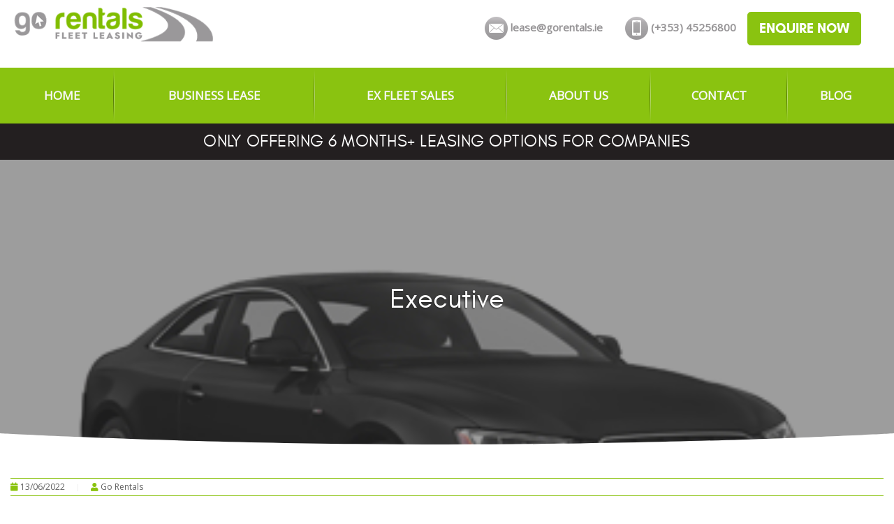

--- FILE ---
content_type: text/html; charset=UTF-8
request_url: https://www.gorentals.ie/fleet/executive/
body_size: 11818
content:
<!DOCTYPE html>
<html lang="en-GB">
<head>
	
<!-- Google Tag Manager -->
<script>(function(w,d,s,l,i){w[l]=w[l]||[];w[l].push({'gtm.start':
new Date().getTime(),event:'gtm.js'});var f=d.getElementsByTagName(s)[0],
j=d.createElement(s),dl=l!='dataLayer'?'&l='+l:'';j.async=true;j.src=
'https://www.googletagmanager.com/gtm.js?id='+i+dl;f.parentNode.insertBefore(j,f);
})(window,document,'script','dataLayer','GTM-NWSDZSM');</script>
<!-- End Google Tag Manager -->
	<!-- Hotjar Tracking Code for https://www.gorentals.ie -->
<script>
    (function(h,o,t,j,a,r){
        h.hj=h.hj||function(){(h.hj.q=h.hj.q||[]).push(arguments)};
        h._hjSettings={hjid:3268041,hjsv:6};
        a=o.getElementsByTagName('head')[0];
        r=o.createElement('script');r.async=1;
        r.src=t+h._hjSettings.hjid+j+h._hjSettings.hjsv;
        a.appendChild(r);
    })(window,document,'https://static.hotjar.com/c/hotjar-','.js?sv=');
</script>
	
<script type="text/javascript">

    (function(c,l,a,r,i,t,y){

        c[a]=c[a]||function(){(c[a].q=c[a].q||[]).push(arguments)};

        t=l.createElement(r);t.async=1;t.src="https://www.clarity.ms/tag/"+i;

        y=l.getElementsByTagName(r)[0];y.parentNode.insertBefore(t,y);

    })(window, document, "clarity", "script", "ey9l22gggb");

</script>
	
    <meta charset="UTF-8">
    <meta name="viewport" content="width=device-width, initial-scale=1">
    <link rel="profile" href="http://gmpg.org/xfn/11">
	<meta name='robots' content='index, follow, max-image-preview:large, max-snippet:-1, max-video-preview:-1' />
	<style>img:is([sizes="auto" i], [sizes^="auto," i]) { contain-intrinsic-size: 3000px 1500px }</style>
	
	<!-- This site is optimized with the Yoast SEO plugin v26.3 - https://yoast.com/wordpress/plugins/seo/ -->
	<title>Executive - Go Rentals</title>
	<link rel="canonical" href="https://www.gorentals.ie/fleet/executive/" />
	<meta property="og:locale" content="en_GB" />
	<meta property="og:type" content="article" />
	<meta property="og:title" content="Executive - Go Rentals" />
	<meta property="og:url" content="https://www.gorentals.ie/fleet/executive/" />
	<meta property="og:site_name" content="Go Rentals" />
	<meta property="article:modified_time" content="2022-07-27T06:12:26+00:00" />
	<meta property="og:image" content="https://www.gorentals.ie/wp-content/uploads/2022/06/tJ3nnYJZNcdn54NZdlXM7rmXYkW4LqpR5BBJAHCS.jpeg" />
	<meta property="og:image:width" content="372" />
	<meta property="og:image:height" content="238" />
	<meta property="og:image:type" content="image/jpeg" />
	<meta name="twitter:card" content="summary_large_image" />
	<script type="application/ld+json" class="yoast-schema-graph">{"@context":"https://schema.org","@graph":[{"@type":"WebPage","@id":"https://www.gorentals.ie/fleet/executive/","url":"https://www.gorentals.ie/fleet/executive/","name":"Executive - Go Rentals","isPartOf":{"@id":"https://www.gorentals.ie/#website"},"primaryImageOfPage":{"@id":"https://www.gorentals.ie/fleet/executive/#primaryimage"},"image":{"@id":"https://www.gorentals.ie/fleet/executive/#primaryimage"},"thumbnailUrl":"https://www.gorentals.ie/wp-content/uploads/2022/06/tJ3nnYJZNcdn54NZdlXM7rmXYkW4LqpR5BBJAHCS.jpeg","datePublished":"2022-06-13T09:59:31+00:00","dateModified":"2022-07-27T06:12:26+00:00","breadcrumb":{"@id":"https://www.gorentals.ie/fleet/executive/#breadcrumb"},"inLanguage":"en-GB","potentialAction":[{"@type":"ReadAction","target":["https://www.gorentals.ie/fleet/executive/"]}]},{"@type":"ImageObject","inLanguage":"en-GB","@id":"https://www.gorentals.ie/fleet/executive/#primaryimage","url":"https://www.gorentals.ie/wp-content/uploads/2022/06/tJ3nnYJZNcdn54NZdlXM7rmXYkW4LqpR5BBJAHCS.jpeg","contentUrl":"https://www.gorentals.ie/wp-content/uploads/2022/06/tJ3nnYJZNcdn54NZdlXM7rmXYkW4LqpR5BBJAHCS.jpeg","width":372,"height":238,"caption":"Audi A4, black"},{"@type":"BreadcrumbList","@id":"https://www.gorentals.ie/fleet/executive/#breadcrumb","itemListElement":[{"@type":"ListItem","position":1,"name":"Home","item":"https://www.gorentals.ie/"},{"@type":"ListItem","position":2,"name":"Fleet","item":"https://www.gorentals.ie/fleet/"},{"@type":"ListItem","position":3,"name":"Executive"}]},{"@type":"WebSite","@id":"https://www.gorentals.ie/#website","url":"https://www.gorentals.ie/","name":"Go Rentals","description":"Book Your Vehicle Today!","publisher":{"@id":"https://www.gorentals.ie/#organization"},"potentialAction":[{"@type":"SearchAction","target":{"@type":"EntryPoint","urlTemplate":"https://www.gorentals.ie/?s={search_term_string}"},"query-input":{"@type":"PropertyValueSpecification","valueRequired":true,"valueName":"search_term_string"}}],"inLanguage":"en-GB"},{"@type":"Organization","@id":"https://www.gorentals.ie/#organization","name":"Go Rentals","url":"https://www.gorentals.ie/","logo":{"@type":"ImageObject","inLanguage":"en-GB","@id":"https://www.gorentals.ie/#/schema/logo/image/","url":"https://www.gorentals.ie/wp-content/uploads/2022/04/logo.png","contentUrl":"https://www.gorentals.ie/wp-content/uploads/2022/04/logo.png","width":364,"height":62,"caption":"Go Rentals"},"image":{"@id":"https://www.gorentals.ie/#/schema/logo/image/"}}]}</script>
	<!-- / Yoast SEO plugin. -->


<link rel='dns-prefetch' href='//cdnjs.cloudflare.com' />
<link rel='dns-prefetch' href='//unpkg.com' />
<link rel="alternate" type="application/rss+xml" title="Go Rentals &raquo; Feed" href="https://www.gorentals.ie/feed/" />
<link rel="alternate" type="application/rss+xml" title="Go Rentals &raquo; Comments Feed" href="https://www.gorentals.ie/comments/feed/" />
<script type="text/javascript">
/* <![CDATA[ */
window._wpemojiSettings = {"baseUrl":"https:\/\/s.w.org\/images\/core\/emoji\/16.0.1\/72x72\/","ext":".png","svgUrl":"https:\/\/s.w.org\/images\/core\/emoji\/16.0.1\/svg\/","svgExt":".svg","source":{"concatemoji":"https:\/\/www.gorentals.ie\/wp-includes\/js\/wp-emoji-release.min.js?ver=6.8.3"}};
/*! This file is auto-generated */
!function(s,n){var o,i,e;function c(e){try{var t={supportTests:e,timestamp:(new Date).valueOf()};sessionStorage.setItem(o,JSON.stringify(t))}catch(e){}}function p(e,t,n){e.clearRect(0,0,e.canvas.width,e.canvas.height),e.fillText(t,0,0);var t=new Uint32Array(e.getImageData(0,0,e.canvas.width,e.canvas.height).data),a=(e.clearRect(0,0,e.canvas.width,e.canvas.height),e.fillText(n,0,0),new Uint32Array(e.getImageData(0,0,e.canvas.width,e.canvas.height).data));return t.every(function(e,t){return e===a[t]})}function u(e,t){e.clearRect(0,0,e.canvas.width,e.canvas.height),e.fillText(t,0,0);for(var n=e.getImageData(16,16,1,1),a=0;a<n.data.length;a++)if(0!==n.data[a])return!1;return!0}function f(e,t,n,a){switch(t){case"flag":return n(e,"\ud83c\udff3\ufe0f\u200d\u26a7\ufe0f","\ud83c\udff3\ufe0f\u200b\u26a7\ufe0f")?!1:!n(e,"\ud83c\udde8\ud83c\uddf6","\ud83c\udde8\u200b\ud83c\uddf6")&&!n(e,"\ud83c\udff4\udb40\udc67\udb40\udc62\udb40\udc65\udb40\udc6e\udb40\udc67\udb40\udc7f","\ud83c\udff4\u200b\udb40\udc67\u200b\udb40\udc62\u200b\udb40\udc65\u200b\udb40\udc6e\u200b\udb40\udc67\u200b\udb40\udc7f");case"emoji":return!a(e,"\ud83e\udedf")}return!1}function g(e,t,n,a){var r="undefined"!=typeof WorkerGlobalScope&&self instanceof WorkerGlobalScope?new OffscreenCanvas(300,150):s.createElement("canvas"),o=r.getContext("2d",{willReadFrequently:!0}),i=(o.textBaseline="top",o.font="600 32px Arial",{});return e.forEach(function(e){i[e]=t(o,e,n,a)}),i}function t(e){var t=s.createElement("script");t.src=e,t.defer=!0,s.head.appendChild(t)}"undefined"!=typeof Promise&&(o="wpEmojiSettingsSupports",i=["flag","emoji"],n.supports={everything:!0,everythingExceptFlag:!0},e=new Promise(function(e){s.addEventListener("DOMContentLoaded",e,{once:!0})}),new Promise(function(t){var n=function(){try{var e=JSON.parse(sessionStorage.getItem(o));if("object"==typeof e&&"number"==typeof e.timestamp&&(new Date).valueOf()<e.timestamp+604800&&"object"==typeof e.supportTests)return e.supportTests}catch(e){}return null}();if(!n){if("undefined"!=typeof Worker&&"undefined"!=typeof OffscreenCanvas&&"undefined"!=typeof URL&&URL.createObjectURL&&"undefined"!=typeof Blob)try{var e="postMessage("+g.toString()+"("+[JSON.stringify(i),f.toString(),p.toString(),u.toString()].join(",")+"));",a=new Blob([e],{type:"text/javascript"}),r=new Worker(URL.createObjectURL(a),{name:"wpTestEmojiSupports"});return void(r.onmessage=function(e){c(n=e.data),r.terminate(),t(n)})}catch(e){}c(n=g(i,f,p,u))}t(n)}).then(function(e){for(var t in e)n.supports[t]=e[t],n.supports.everything=n.supports.everything&&n.supports[t],"flag"!==t&&(n.supports.everythingExceptFlag=n.supports.everythingExceptFlag&&n.supports[t]);n.supports.everythingExceptFlag=n.supports.everythingExceptFlag&&!n.supports.flag,n.DOMReady=!1,n.readyCallback=function(){n.DOMReady=!0}}).then(function(){return e}).then(function(){var e;n.supports.everything||(n.readyCallback(),(e=n.source||{}).concatemoji?t(e.concatemoji):e.wpemoji&&e.twemoji&&(t(e.twemoji),t(e.wpemoji)))}))}((window,document),window._wpemojiSettings);
/* ]]> */
</script>
<style id='wp-emoji-styles-inline-css' type='text/css'>

	img.wp-smiley, img.emoji {
		display: inline !important;
		border: none !important;
		box-shadow: none !important;
		height: 1em !important;
		width: 1em !important;
		margin: 0 0.07em !important;
		vertical-align: -0.1em !important;
		background: none !important;
		padding: 0 !important;
	}
</style>
<link rel='stylesheet' id='wp-block-library-css' href='https://www.gorentals.ie/wp-includes/css/dist/block-library/style.min.css?ver=6.8.3' type='text/css' media='all' />
<style id='classic-theme-styles-inline-css' type='text/css'>
/*! This file is auto-generated */
.wp-block-button__link{color:#fff;background-color:#32373c;border-radius:9999px;box-shadow:none;text-decoration:none;padding:calc(.667em + 2px) calc(1.333em + 2px);font-size:1.125em}.wp-block-file__button{background:#32373c;color:#fff;text-decoration:none}
</style>
<style id='global-styles-inline-css' type='text/css'>
:root{--wp--preset--aspect-ratio--square: 1;--wp--preset--aspect-ratio--4-3: 4/3;--wp--preset--aspect-ratio--3-4: 3/4;--wp--preset--aspect-ratio--3-2: 3/2;--wp--preset--aspect-ratio--2-3: 2/3;--wp--preset--aspect-ratio--16-9: 16/9;--wp--preset--aspect-ratio--9-16: 9/16;--wp--preset--color--black: #000000;--wp--preset--color--cyan-bluish-gray: #abb8c3;--wp--preset--color--white: #ffffff;--wp--preset--color--pale-pink: #f78da7;--wp--preset--color--vivid-red: #cf2e2e;--wp--preset--color--luminous-vivid-orange: #ff6900;--wp--preset--color--luminous-vivid-amber: #fcb900;--wp--preset--color--light-green-cyan: #7bdcb5;--wp--preset--color--vivid-green-cyan: #00d084;--wp--preset--color--pale-cyan-blue: #8ed1fc;--wp--preset--color--vivid-cyan-blue: #0693e3;--wp--preset--color--vivid-purple: #9b51e0;--wp--preset--gradient--vivid-cyan-blue-to-vivid-purple: linear-gradient(135deg,rgba(6,147,227,1) 0%,rgb(155,81,224) 100%);--wp--preset--gradient--light-green-cyan-to-vivid-green-cyan: linear-gradient(135deg,rgb(122,220,180) 0%,rgb(0,208,130) 100%);--wp--preset--gradient--luminous-vivid-amber-to-luminous-vivid-orange: linear-gradient(135deg,rgba(252,185,0,1) 0%,rgba(255,105,0,1) 100%);--wp--preset--gradient--luminous-vivid-orange-to-vivid-red: linear-gradient(135deg,rgba(255,105,0,1) 0%,rgb(207,46,46) 100%);--wp--preset--gradient--very-light-gray-to-cyan-bluish-gray: linear-gradient(135deg,rgb(238,238,238) 0%,rgb(169,184,195) 100%);--wp--preset--gradient--cool-to-warm-spectrum: linear-gradient(135deg,rgb(74,234,220) 0%,rgb(151,120,209) 20%,rgb(207,42,186) 40%,rgb(238,44,130) 60%,rgb(251,105,98) 80%,rgb(254,248,76) 100%);--wp--preset--gradient--blush-light-purple: linear-gradient(135deg,rgb(255,206,236) 0%,rgb(152,150,240) 100%);--wp--preset--gradient--blush-bordeaux: linear-gradient(135deg,rgb(254,205,165) 0%,rgb(254,45,45) 50%,rgb(107,0,62) 100%);--wp--preset--gradient--luminous-dusk: linear-gradient(135deg,rgb(255,203,112) 0%,rgb(199,81,192) 50%,rgb(65,88,208) 100%);--wp--preset--gradient--pale-ocean: linear-gradient(135deg,rgb(255,245,203) 0%,rgb(182,227,212) 50%,rgb(51,167,181) 100%);--wp--preset--gradient--electric-grass: linear-gradient(135deg,rgb(202,248,128) 0%,rgb(113,206,126) 100%);--wp--preset--gradient--midnight: linear-gradient(135deg,rgb(2,3,129) 0%,rgb(40,116,252) 100%);--wp--preset--font-size--small: 13px;--wp--preset--font-size--medium: 20px;--wp--preset--font-size--large: 36px;--wp--preset--font-size--x-large: 42px;--wp--preset--spacing--20: 0.44rem;--wp--preset--spacing--30: 0.67rem;--wp--preset--spacing--40: 1rem;--wp--preset--spacing--50: 1.5rem;--wp--preset--spacing--60: 2.25rem;--wp--preset--spacing--70: 3.38rem;--wp--preset--spacing--80: 5.06rem;--wp--preset--shadow--natural: 6px 6px 9px rgba(0, 0, 0, 0.2);--wp--preset--shadow--deep: 12px 12px 50px rgba(0, 0, 0, 0.4);--wp--preset--shadow--sharp: 6px 6px 0px rgba(0, 0, 0, 0.2);--wp--preset--shadow--outlined: 6px 6px 0px -3px rgba(255, 255, 255, 1), 6px 6px rgba(0, 0, 0, 1);--wp--preset--shadow--crisp: 6px 6px 0px rgba(0, 0, 0, 1);}:where(.is-layout-flex){gap: 0.5em;}:where(.is-layout-grid){gap: 0.5em;}body .is-layout-flex{display: flex;}.is-layout-flex{flex-wrap: wrap;align-items: center;}.is-layout-flex > :is(*, div){margin: 0;}body .is-layout-grid{display: grid;}.is-layout-grid > :is(*, div){margin: 0;}:where(.wp-block-columns.is-layout-flex){gap: 2em;}:where(.wp-block-columns.is-layout-grid){gap: 2em;}:where(.wp-block-post-template.is-layout-flex){gap: 1.25em;}:where(.wp-block-post-template.is-layout-grid){gap: 1.25em;}.has-black-color{color: var(--wp--preset--color--black) !important;}.has-cyan-bluish-gray-color{color: var(--wp--preset--color--cyan-bluish-gray) !important;}.has-white-color{color: var(--wp--preset--color--white) !important;}.has-pale-pink-color{color: var(--wp--preset--color--pale-pink) !important;}.has-vivid-red-color{color: var(--wp--preset--color--vivid-red) !important;}.has-luminous-vivid-orange-color{color: var(--wp--preset--color--luminous-vivid-orange) !important;}.has-luminous-vivid-amber-color{color: var(--wp--preset--color--luminous-vivid-amber) !important;}.has-light-green-cyan-color{color: var(--wp--preset--color--light-green-cyan) !important;}.has-vivid-green-cyan-color{color: var(--wp--preset--color--vivid-green-cyan) !important;}.has-pale-cyan-blue-color{color: var(--wp--preset--color--pale-cyan-blue) !important;}.has-vivid-cyan-blue-color{color: var(--wp--preset--color--vivid-cyan-blue) !important;}.has-vivid-purple-color{color: var(--wp--preset--color--vivid-purple) !important;}.has-black-background-color{background-color: var(--wp--preset--color--black) !important;}.has-cyan-bluish-gray-background-color{background-color: var(--wp--preset--color--cyan-bluish-gray) !important;}.has-white-background-color{background-color: var(--wp--preset--color--white) !important;}.has-pale-pink-background-color{background-color: var(--wp--preset--color--pale-pink) !important;}.has-vivid-red-background-color{background-color: var(--wp--preset--color--vivid-red) !important;}.has-luminous-vivid-orange-background-color{background-color: var(--wp--preset--color--luminous-vivid-orange) !important;}.has-luminous-vivid-amber-background-color{background-color: var(--wp--preset--color--luminous-vivid-amber) !important;}.has-light-green-cyan-background-color{background-color: var(--wp--preset--color--light-green-cyan) !important;}.has-vivid-green-cyan-background-color{background-color: var(--wp--preset--color--vivid-green-cyan) !important;}.has-pale-cyan-blue-background-color{background-color: var(--wp--preset--color--pale-cyan-blue) !important;}.has-vivid-cyan-blue-background-color{background-color: var(--wp--preset--color--vivid-cyan-blue) !important;}.has-vivid-purple-background-color{background-color: var(--wp--preset--color--vivid-purple) !important;}.has-black-border-color{border-color: var(--wp--preset--color--black) !important;}.has-cyan-bluish-gray-border-color{border-color: var(--wp--preset--color--cyan-bluish-gray) !important;}.has-white-border-color{border-color: var(--wp--preset--color--white) !important;}.has-pale-pink-border-color{border-color: var(--wp--preset--color--pale-pink) !important;}.has-vivid-red-border-color{border-color: var(--wp--preset--color--vivid-red) !important;}.has-luminous-vivid-orange-border-color{border-color: var(--wp--preset--color--luminous-vivid-orange) !important;}.has-luminous-vivid-amber-border-color{border-color: var(--wp--preset--color--luminous-vivid-amber) !important;}.has-light-green-cyan-border-color{border-color: var(--wp--preset--color--light-green-cyan) !important;}.has-vivid-green-cyan-border-color{border-color: var(--wp--preset--color--vivid-green-cyan) !important;}.has-pale-cyan-blue-border-color{border-color: var(--wp--preset--color--pale-cyan-blue) !important;}.has-vivid-cyan-blue-border-color{border-color: var(--wp--preset--color--vivid-cyan-blue) !important;}.has-vivid-purple-border-color{border-color: var(--wp--preset--color--vivid-purple) !important;}.has-vivid-cyan-blue-to-vivid-purple-gradient-background{background: var(--wp--preset--gradient--vivid-cyan-blue-to-vivid-purple) !important;}.has-light-green-cyan-to-vivid-green-cyan-gradient-background{background: var(--wp--preset--gradient--light-green-cyan-to-vivid-green-cyan) !important;}.has-luminous-vivid-amber-to-luminous-vivid-orange-gradient-background{background: var(--wp--preset--gradient--luminous-vivid-amber-to-luminous-vivid-orange) !important;}.has-luminous-vivid-orange-to-vivid-red-gradient-background{background: var(--wp--preset--gradient--luminous-vivid-orange-to-vivid-red) !important;}.has-very-light-gray-to-cyan-bluish-gray-gradient-background{background: var(--wp--preset--gradient--very-light-gray-to-cyan-bluish-gray) !important;}.has-cool-to-warm-spectrum-gradient-background{background: var(--wp--preset--gradient--cool-to-warm-spectrum) !important;}.has-blush-light-purple-gradient-background{background: var(--wp--preset--gradient--blush-light-purple) !important;}.has-blush-bordeaux-gradient-background{background: var(--wp--preset--gradient--blush-bordeaux) !important;}.has-luminous-dusk-gradient-background{background: var(--wp--preset--gradient--luminous-dusk) !important;}.has-pale-ocean-gradient-background{background: var(--wp--preset--gradient--pale-ocean) !important;}.has-electric-grass-gradient-background{background: var(--wp--preset--gradient--electric-grass) !important;}.has-midnight-gradient-background{background: var(--wp--preset--gradient--midnight) !important;}.has-small-font-size{font-size: var(--wp--preset--font-size--small) !important;}.has-medium-font-size{font-size: var(--wp--preset--font-size--medium) !important;}.has-large-font-size{font-size: var(--wp--preset--font-size--large) !important;}.has-x-large-font-size{font-size: var(--wp--preset--font-size--x-large) !important;}
:where(.wp-block-post-template.is-layout-flex){gap: 1.25em;}:where(.wp-block-post-template.is-layout-grid){gap: 1.25em;}
:where(.wp-block-columns.is-layout-flex){gap: 2em;}:where(.wp-block-columns.is-layout-grid){gap: 2em;}
:root :where(.wp-block-pullquote){font-size: 1.5em;line-height: 1.6;}
</style>
<link rel='stylesheet' id='cmplz-general-css' href='https://www.gorentals.ie/wp-content/plugins/complianz-gdpr-premium/assets/css/cookieblocker.min.css?ver=1762420098' type='text/css' media='all' />
<link rel='stylesheet' id='graphedia-base-theme-style-css' href='https://www.gorentals.ie/wp-content/themes/graphedia-base-theme/style.css?ver=6.8.3' type='text/css' media='all' />
<link rel='stylesheet' id='light-gallery-css-css' href='https://cdnjs.cloudflare.com/ajax/libs/lightgallery/1.6.11/css/lightgallery.css?ver=6.8.3' type='text/css' media='all' />
<link rel='stylesheet' id='fontawesome-5-all-css' href='https://cdnjs.cloudflare.com/ajax/libs/font-awesome/5.5.0/css/all.min.css?ver=6.8.3' type='text/css' media='all' />
<link rel='stylesheet' id='aos-css-css' href='https://unpkg.com/aos@2.3.0/dist/aos.css?ver=6.8.3' type='text/css' media='all' />
<link rel='stylesheet' id='graphedia-css-css' href='https://www.gorentals.ie/wp-content/themes/graphedia-base-theme/assets/css/graphedia.css?ver=6.8.3' type='text/css' media='all' />
<link rel='stylesheet' id='custom-css-css' href='https://www.gorentals.ie/wp-content/themes/graphedia-base-theme/assets/css/custom.css?ver=6.8.3' type='text/css' media='all' />
<link rel='stylesheet' id='landing-css-css' href='https://www.gorentals.ie/wp-content/themes/graphedia-base-theme/assets/css/landing.css?ver=6.8.3' type='text/css' media='all' />
<link rel='stylesheet' id='slick-theme-css-css' href='https://cdnjs.cloudflare.com/ajax/libs/slick-carousel/1.9.0/slick-theme.min.css?ver=6.8.3' type='text/css' media='all' />
<link rel='stylesheet' id='slick-css-css' href='https://cdnjs.cloudflare.com/ajax/libs/slick-carousel/1.9.0/slick.min.css?ver=6.8.3' type='text/css' media='all' />
<link rel='stylesheet' id='mm_icomoon-css' href='https://www.gorentals.ie/wp-content/plugins/mega_main_menu/framework/src/css/icomoon.css?ver=2.2.4' type='text/css' media='all' />
<link rel='stylesheet' id='mmm_mega_main_menu-css' href='https://www.gorentals.ie/wp-content/plugins/mega_main_menu/src/css/cache.skin.css?ver=1762420459' type='text/css' media='all' />
<script type="text/javascript" src="https://www.gorentals.ie/wp-includes/js/jquery/jquery.min.js?ver=3.7.1" id="jquery-core-js"></script>
<script type="text/javascript" src="https://www.gorentals.ie/wp-includes/js/jquery/jquery-migrate.min.js?ver=3.4.1" id="jquery-migrate-js"></script>
<script type="text/javascript" src="https://cdnjs.cloudflare.com/ajax/libs/lightgallery/1.6.11/js/lightgallery-all.min.js?ver=6.8.3" id="light-gallery-js-js"></script>
<script type="text/javascript" src="https://www.gorentals.ie/wp-content/themes/graphedia-base-theme/assets/js/libs/plugin.touchSwipe.min.js?ver=6.8.3" id="touchswipe-js-js"></script>
<script type="text/javascript" src="https://www.gorentals.ie/wp-content/themes/graphedia-base-theme/assets/js/libs/jquery.swipebox.min.js?ver=6.8.3" id="swipebox-js-js"></script>
<script type="text/javascript" src="https://www.gorentals.ie/wp-content/themes/graphedia-base-theme/assets/js/libs/plugin.TweenMax.min.js?ver=6.8.3" id="tweenmax-js-js"></script>
<script type="text/javascript" src="https://unpkg.com/aos@2.3.0/dist/aos.js?ver=6.8.3" id="aos-js-js"></script>
<script type="text/javascript" src="https://cdnjs.cloudflare.com/ajax/libs/slick-carousel/1.9.0/slick.min.js?ver=6.8.3" id="slick-js-js"></script>
<link rel="https://api.w.org/" href="https://www.gorentals.ie/wp-json/" /><link rel="EditURI" type="application/rsd+xml" title="RSD" href="https://www.gorentals.ie/xmlrpc.php?rsd" />
<meta name="generator" content="WordPress 6.8.3" />
<link rel='shortlink' href='https://www.gorentals.ie/?p=610' />
<link rel="alternate" title="oEmbed (JSON)" type="application/json+oembed" href="https://www.gorentals.ie/wp-json/oembed/1.0/embed?url=https%3A%2F%2Fwww.gorentals.ie%2Ffleet%2Fexecutive%2F" />
<link rel="alternate" title="oEmbed (XML)" type="text/xml+oembed" href="https://www.gorentals.ie/wp-json/oembed/1.0/embed?url=https%3A%2F%2Fwww.gorentals.ie%2Ffleet%2Fexecutive%2F&#038;format=xml" />
			<style>.cmplz-hidden {
					display: none !important;
				}</style>
<style>body{font-family: Open Sans;font-size: 15px;}</style>
<link rel="icon" href="https://www.gorentals.ie/wp-content/uploads/2022/08/cropped-Favicon-32x32.png" sizes="32x32" />
<link rel="icon" href="https://www.gorentals.ie/wp-content/uploads/2022/08/cropped-Favicon-192x192.png" sizes="192x192" />
<link rel="apple-touch-icon" href="https://www.gorentals.ie/wp-content/uploads/2022/08/cropped-Favicon-180x180.png" />
<meta name="msapplication-TileImage" content="https://www.gorentals.ie/wp-content/uploads/2022/08/cropped-Favicon-270x270.png" />
		<style type="text/css" id="wp-custom-css">
			.site-header .site-branding .site-logo {
	max-width: 100%;
}

.single .postWrapper .post-content p {
	line-height: 24px;
}

.global-social ul li {
	margin-right: 8px;
}

.dynamic-sidebar-footer {
	line-height: 1.9;
}

.footer-buttons {
	font-size: 16px;
}		</style>
		
</head>

<body data-cmplz=1 class="wp-singular fleet-template-default single single-fleet postid-610 wp-theme-graphedia-base-theme group-blog mmm mega_main_menu-2-2-4">
	<!-- Google Tag Manager (noscript) -->
<noscript><iframe src="https://www.googletagmanager.com/ns.html?id=GTM-NWSDZSM"
height="0" width="0" style="display:none;visibility:hidden"></iframe></noscript>
<!-- End Google Tag Manager (noscript) -->

<div id="page" class="site">

		
<header id="masthead" class="site-header" role="banner">
    
    <div class="header-inner container">
        <div class="row">
            <div class="site-branding col-12 col-md-3 text-center">
                                <a href="https://www.gorentals.ie/" rel="home"><img src="https://www.gorentals.ie/wp-content/uploads/2025/08/logo-2025-1.png" alt="Go Rentals" class="site-logo" title="Go Rentals"/></a>
            </div>
			<div class="col-12 d-sm-none text-center mb-2">
                                <a class="nav-link" href="tel:(+353) 45256800">
                            <img src="https://www.gorentals.ie/wp-content/themes/graphedia-base-theme/assets/images/phone-icon.png" alt="">
                            <span>(+353) 45256800</span>
                        </a>
            </div>
            <div class="col-12 col-md-9">
                <nav class="navbar d-none d-md-flex">
                <ul class="navbar ml-auto top-menu">
                    <li class="nav-item hidden-md-down">
                        <a class="nav-link" href="mailto:lease@gorentals.ie">
                            <img src="https://www.gorentals.ie/wp-content/themes/graphedia-base-theme/assets/images/email-icon.png" alt="">
                            <span>lease@gorentals.ie</span>
                        </a>
                    </li>
                    <li class="nav-item hidden-md-down">
                        <a class="nav-link" href="tel:(+353) 45256800">
                            <img src="https://www.gorentals.ie/wp-content/themes/graphedia-base-theme/assets/images/phone-icon.png" alt="">
                            <span>(+353) 45256800</span>
                        </a>
                    </li>
                    <li class="nav-item hidden-sm-down">
                        <a class="btn btn-primary btn-lg" href="/vehicle-leasing-ireland/">ENQUIRE NOW</a>
                    </li>
                </ul>
                </nav>

            </div>


        </div>
    </div>

    <div class="nav-wrapper" id="nav">
        <nav id="site-navigation" class="container" role="navigation">
            
<!-- begin mega_main_menu -->
<div id="primary" class="mega_main_menu primary primary_style-flat icons-left first-lvl-align-justify first-lvl-separator-smooth direction-horizontal fullwidth-disable pushing_content-disable mobile_minimized-enable dropdowns_trigger-hover dropdowns_animation-none no-search no-woo_cart no-buddypress responsive-enable coercive_styles-disable indefinite_location_mode-disable language_direction-ltr version-2-2-4 mega_main">
	<div class="menu_holder">
	<div class="mmm_fullwidth_container"></div><!-- /.fullwidth_container -->
		<div class="menu_inner" role="navigation">
			<span class="nav_logo">
				<a class="logo_link" href="https://www.gorentals.ie" title="Go Rentals">
					<img src="https://www.gorentals.ie/wp-content/plugins/mega_main_menu/framework/src/img/megamain-logo-120x120.png" alt="Go Rentals" />
				</a>
				<span class="mobile_toggle" data-target="#main_ul-primary" aria-expanded="false" aria-controls="main_ul-primary">
					<span class="mobile_button">
						Menu &nbsp;
						<span class="symbol_menu">&equiv;</span>
						<span class="symbol_cross">&#x2573;</span>
					</span><!-- /.mobile_button -->
				</span><!-- /.mobile_toggle -->
			</span><!-- /.nav_logo -->
				<ul id="main_ul-primary" class="mega_main_menu_ul" role="menubar" aria-label="Menu">
<li id="menu-item-242" class="menu-item menu-item-type-post_type menu-item-object-page menu-item-home menu-item-242 default_dropdown default_style drop_to_right submenu_default_width columns1">
	<a href="https://www.gorentals.ie/" class="item_link  disable_icon" role="menuitem" tabindex="0">
		<i class=""></i> 
		<span class="link_content">
			<span class="link_text">
				Home
			</span><!-- /.link_text -->
		</span><!-- /.link_content -->
	</a><!-- /.item_link -->
</li>
<li id="menu-item-416" class="menu-item menu-item-type-post_type menu-item-object-page menu-item-416 default_dropdown default_style drop_to_right submenu_default_width columns1">
	<a href="https://www.gorentals.ie/vehicle-leasing-ireland/" class="item_link  disable_icon" role="menuitem" tabindex="0">
		<i class=""></i> 
		<span class="link_content">
			<span class="link_text">
				Business Lease
			</span><!-- /.link_text -->
		</span><!-- /.link_content -->
	</a><!-- /.item_link -->
</li>
<li id="menu-item-467" class="menu-item menu-item-type-post_type_archive menu-item-object-ex-fleet menu-item-467 default_dropdown default_style drop_to_right submenu_default_width columns1">
	<a href="https://www.gorentals.ie/ex-fleet-car-van-sales/" class="item_link  disable_icon" role="menuitem" tabindex="0">
		<i class=""></i> 
		<span class="link_content">
			<span class="link_text">
				Ex Fleet Sales
			</span><!-- /.link_text -->
		</span><!-- /.link_content -->
	</a><!-- /.item_link -->
</li>
<li id="menu-item-415" class="menu-item menu-item-type-post_type menu-item-object-page menu-item-415 default_dropdown default_style drop_to_right submenu_default_width columns1">
	<a href="https://www.gorentals.ie/car-van-leasing-company/" class="item_link  disable_icon" role="menuitem" tabindex="0">
		<i class=""></i> 
		<span class="link_content">
			<span class="link_text">
				About Us
			</span><!-- /.link_text -->
		</span><!-- /.link_content -->
	</a><!-- /.item_link -->
</li>
<li id="menu-item-417" class="menu-item menu-item-type-post_type menu-item-object-page menu-item-417 default_dropdown default_style drop_to_right submenu_default_width columns1">
	<a href="https://www.gorentals.ie/contact-vehicle-hire-ireland/" class="item_link  disable_icon" role="menuitem" tabindex="0">
		<i class=""></i> 
		<span class="link_content">
			<span class="link_text">
				Contact
			</span><!-- /.link_text -->
		</span><!-- /.link_content -->
	</a><!-- /.item_link -->
</li>
<li id="menu-item-692" class="menu-item menu-item-type-post_type menu-item-object-page current_page_parent menu-item-692 default_dropdown default_style drop_to_right submenu_default_width columns1">
	<a href="https://www.gorentals.ie/blog/" class="item_link  disable_icon" role="menuitem" tabindex="0">
		<i class=""></i> 
		<span class="link_content">
			<span class="link_text">
				Blog
			</span><!-- /.link_text -->
		</span><!-- /.link_content -->
	</a><!-- /.item_link -->
</li></ul>
		</div><!-- /.menu_inner -->
	</div><!-- /.menu_holder -->
</div><!-- /.mega_main_menu -->        </nav>
    </div>

</header>
	
		<div class="leasing-notice">
  			<h4>ONLY OFFERING 6 MONTHS+ LEASING OPTIONS FOR COMPANIES</h4>
		</div>

    <div id="content" class="site-content">


    <header class="page-header-ui page-header-ui-light bg-img-cover overlay overlay-light overlay-80" style="background-image: url('https://www.gorentals.ie/wp-content/uploads/2022/06/tJ3nnYJZNcdn54NZdlXM7rmXYkW4LqpR5BBJAHCS.jpeg')">
        <div class="page-header-ui-content py-5 position-relative">
            <div class="container px-5">
                <div class="row gx-5 justify-content-center">
                    <div class="col-lg-10 text-center">
                        <h1>Executive</h1>
                    </div>
                </div>
            </div>
        </div>
        <div class="svg-border-rounded text-white">
            <!-- Rounded SVG Border-->
            <svg xmlns="http://www.w3.org/2000/svg" viewBox="0 0 144.54 17.34" preserveAspectRatio="none" fill="currentColor"><path d="M144.54,17.34H0V0H144.54ZM0,0S32.36,17.34,72.27,17.34,144.54,0,144.54,0"></path></svg>
        </div>
    </header>
    <!--  Heading Section - End-->


    <div class="container blog-page mt-5">
        <div class="postWrapper v1">


            <div class="date">
                <span class="poster"><i class="fas fa-calendar"></i> 13/06/2022</span>
                <div class="post-info">
                    <div class="postDetails"><i class="fas fa-user"></i> Go Rentals</div>
                </div>
            </div>
            <h2 class="post-title">
                Executive            </h2>
            <div class="post-content">
                




        




            </div>

        </div>

    </div>

	</div><!-- #content -->





	<footer id="colophon" class="site-footer" role="contentinfo">



        <div class="footer-top container">

            <div class="row">
                <div class="col-12 col-md-6 footer-buttons">

                    <div class="row">

                        <div class="col-6 footer-btn">

                            <div class="inner">

                                <img src="https://www.gorentals.ie/wp-content/themes/graphedia-base-theme/assets/images/Location-Icon.png " alt="">
                                <p>Newhall, Naas, Co. Kildare. W91 RR3P</p>
                            </div>

                        </div>

                        <div class="col-6 footer-btn">
                            <a href="tel:+35345256800">

                            <div class="inner">
                                   <img src="https://www.gorentals.ie/wp-content/themes/graphedia-base-theme/assets/images/Phone-Icon2.png" alt="">
                                   <p>(+353) 45256800</p>

                            </div>
                            </a>

                        </div>

                        <div class="col-6 footer-btn">
                            <a href="mailto:lease@gorentals.ie">

                            <div class="inner">
                                <img src="https://www.gorentals.ie/wp-content/themes/graphedia-base-theme/assets/images/Email-Icon2.png" alt="">
                                <p>lease@gorentals.ie</p>

                            </div>
                            </a>
                        </div>

                        <div class="col-6 footer-btn">

                            <a href="/vehicle-leasing-ireland/" target="_blank">
                            <div class="inner">
                                <img src="https://www.gorentals.ie/wp-content/themes/graphedia-base-theme/assets/images/Booking-Icon.png" alt="">
                                <p>ENQUIRE NOW</p>

                            </div>
                            </a>
                        </div>


                    </div>
                </div>

                <div class="col-12 col-md-6 footer-map">
                    <div class="cmplz-placeholder-parent"><iframe data-placeholder-image="https://www.gorentals.ie/wp-content/plugins/complianz-gdpr-premium/assets/images/placeholders/google-maps-minimal-1280x920.jpg" data-category="marketing" data-service="google-maps" class="cmplz-placeholder-element cmplz-iframe cmplz-iframe-styles cmplz-no-video " data-cmplz-target="src" data-src-cmplz="https://www.google.com/maps/embed?pb=!1m14!1m8!1m3!1d9558.028709089363!2d-6.7072741!3d53.2087541!3m2!1i1024!2i768!4f13.1!3m3!1m2!1s0x0%3A0x3881d3b36ec2790e!2sGo+Rentals!5e0!3m2!1sen!2sie!4v1548175089556"  src="about:blank"  style="border:0" allowfullscreen="" width="600" height="450" frameborder="0"></iframe></div>

                </div>
            </div>
        </div>

        <!--<div class="newsletter">
            <div class="container">
                <div class="row">
                    <div class="col-lg-12 inner">

                                <h5>SIGN UP TO OUR NEWSLETTER</h5>


                                
                    </div>
                </div>
            </div>
        </div>-->

    <div class="footer-widgets">
          <div class="dynamic-sidebar-footer">
            <section id="text-3" class="widget widget_text">			<div class="textwidget"><p><img loading="lazy" decoding="async" class="size-medium wp-image-399 aligncenter" src="https://www.gorentals.ie/wp-content/uploads/2022/05/logo-inverted-300x51.png" alt="" width="300" height="51" srcset="https://www.gorentals.ie/wp-content/uploads/2022/05/logo-inverted-300x51.png 300w, https://www.gorentals.ie/wp-content/uploads/2022/05/logo-inverted.png 358w" sizes="auto, (max-width: 300px) 100vw, 300px" /></p>
<p style="text-align: center;">PHONE: <a style="text-decoration: underline;" href="tel:+35345256800">(+353) 45256800</a> EMAIL: <a style="text-decoration: underline;" href="mailto:lease@gorentals.ie">lease@gorentals.ie</a><br />
LOCATION: Go Rentals, Newhall, Naas, Co. Kildare Eircode: W91 RR3P<br />
Monday to Thursday: 8:30am – 5:30pm<br />
Friday: 8:30am – 5:00pm</p>
</div>
		</section>           </div>
           <div class="social-icons">
                	<div class="global-social">
	<ul>
			      <li><a href="http://linkedin.com/company/gorentalsireland/" target="_blank"><i class="fab fa-linkedin"></i></a></li>

	    	    		      <li><a href="https://www.facebook.com/gorentalsireland/" target="_blank"><i class="fab fa-facebook"></i></a></li>

	    	    
	</ul>
</div>              </div>
           <div class="footer-policy-menu">
            <div class="menu-footer-policies-menu-container"><ul id="footer-policy-menu" class="menu"><li id="menu-item-1100" class="menu-item menu-item-type-post_type menu-item-object-page menu-item-privacy-policy menu-item-1100"><a rel="privacy-policy" href="https://www.gorentals.ie/privacy-policy/">Privacy Policy</a></li>
<li id="menu-item-1104" class="menu-item menu-item-type-post_type menu-item-object-page menu-item-1104"><a href="https://www.gorentals.ie/cookie-policy-eu/">Cookie Policy</a></li>
</ul></div>           </div>
      </div>

  <div class="clearfix"></div>
  <div class="copyright-wrapper">
    <div class="container">
      <div class="row">
        <div class="col-md-5">
          <p class="text-left footer-copyright" style="color:#ffffff">&copy; Go Rentals. 2026. All Rights Reserved. </p>
        </div>
        <div class="col-md-7">
        <div id="gr-branding" class="text-right" data-svg="#ffffff" data-option="kildare" data-font="#ffffff"></div>
        <script src="//www.graphedia.ie/cdn/widgets/branding.js"></script>
      </div>
      </div>
    </div>
  </div>
	</footer>


	
</div><!--#page-->

<div class="fixed-action-btn horizontal d-md-none d-lg-none">
    <a class="btn-floating btn-large" href="tel:+35345256800">
        <i class="fas fa-phone"></i>
    </a>

    <a class="btn-floating btn-large" href="mailto:lease@gorentals.ie">
        <i class="fas fa-envelope"></i>
    </a>
</div>

<!-- Return to Top -->
<a href="javascript:" id="back-to-top"><i class="fa fa-chevron-up"></i></a>


    <script>
        document.addEventListener("DOMContentLoaded", function(){
            window.addEventListener('scroll', function() {
                if (window.scrollY > 50) {
                    document.getElementById('nav').classList.add('fixed-top');
                    // add padding top to show content behind navbar
                    navbar_height = document.querySelector('.navbar').offsetHeight;
                    document.body.style.paddingTop = navbar_height + 'px';
                } else {
                    document.getElementById('nav').classList.remove('fixed-top');
                    // remove padding top from body
                    document.body.style.paddingTop = '0';
                }
            });
        });

    </script>


<script type="speculationrules">
{"prefetch":[{"source":"document","where":{"and":[{"href_matches":"\/*"},{"not":{"href_matches":["\/wp-*.php","\/wp-admin\/*","\/wp-content\/uploads\/*","\/wp-content\/*","\/wp-content\/plugins\/*","\/wp-content\/themes\/graphedia-base-theme\/*","\/*\\?(.+)"]}},{"not":{"selector_matches":"a[rel~=\"nofollow\"]"}},{"not":{"selector_matches":".no-prefetch, .no-prefetch a"}}]},"eagerness":"conservative"}]}
</script>

<!-- Consent Management powered by Complianz | GDPR/CCPA Cookie Consent https://wordpress.org/plugins/complianz-gdpr -->
<div id="cmplz-cookiebanner-container"><div class="cmplz-cookiebanner cmplz-hidden banner-1 bottom-right-view-preferences optin cmplz-bottom-right cmplz-categories-type-view-preferences" aria-modal="true" data-nosnippet="true" role="dialog" aria-live="polite" aria-labelledby="cmplz-header-1-optin" aria-describedby="cmplz-message-1-optin">
	<div class="cmplz-header">
		<div class="cmplz-logo"></div>
		<div class="cmplz-title" id="cmplz-header-1-optin">Manage Cookie Consent</div>
		<div class="cmplz-close" tabindex="0" role="button" aria-label="close-dialog">
			<svg aria-hidden="true" focusable="false" data-prefix="fas" data-icon="times" class="svg-inline--fa fa-times fa-w-11" role="img" xmlns="http://www.w3.org/2000/svg" viewBox="0 0 352 512"><path fill="currentColor" d="M242.72 256l100.07-100.07c12.28-12.28 12.28-32.19 0-44.48l-22.24-22.24c-12.28-12.28-32.19-12.28-44.48 0L176 189.28 75.93 89.21c-12.28-12.28-32.19-12.28-44.48 0L9.21 111.45c-12.28 12.28-12.28 32.19 0 44.48L109.28 256 9.21 356.07c-12.28 12.28-12.28 32.19 0 44.48l22.24 22.24c12.28 12.28 32.2 12.28 44.48 0L176 322.72l100.07 100.07c12.28 12.28 32.2 12.28 44.48 0l22.24-22.24c12.28-12.28 12.28-32.19 0-44.48L242.72 256z"></path></svg>
		</div>
	</div>

	<div class="cmplz-divider cmplz-divider-header"></div>
	<div class="cmplz-body">
		<div class="cmplz-message" id="cmplz-message-1-optin">To provide the best experiences, we use technologies like cookies to store and/or access device information. Consenting to these technologies will allow us to process data such as browsing behaviour or unique IDs on this site. Not consenting or withdrawing consent, may adversely affect certain features and functions.</div>
		<!-- categories start -->
		<div class="cmplz-categories">
			<details class="cmplz-category cmplz-functional" >
				<summary>
						<span class="cmplz-category-header">
							<span class="cmplz-category-title">Functional</span>
							<span class='cmplz-always-active'>
								<span class="cmplz-banner-checkbox">
									<input type="checkbox"
										   id="cmplz-functional-optin"
										   data-category="cmplz_functional"
										   class="cmplz-consent-checkbox cmplz-functional"
										   size="40"
										   value="1"/>
									<label class="cmplz-label" for="cmplz-functional-optin"><span class="screen-reader-text">Functional</span></label>
								</span>
								Always active							</span>
							<span class="cmplz-icon cmplz-open">
								<svg xmlns="http://www.w3.org/2000/svg" viewBox="0 0 448 512"  height="18" ><path d="M224 416c-8.188 0-16.38-3.125-22.62-9.375l-192-192c-12.5-12.5-12.5-32.75 0-45.25s32.75-12.5 45.25 0L224 338.8l169.4-169.4c12.5-12.5 32.75-12.5 45.25 0s12.5 32.75 0 45.25l-192 192C240.4 412.9 232.2 416 224 416z"/></svg>
							</span>
						</span>
				</summary>
				<div class="cmplz-description">
					<span class="cmplz-description-functional">The technical storage or access is strictly necessary for the legitimate purpose of enabling the use of a specific service explicitly requested by the subscriber or user, or for the sole purpose of carrying out the transmission of a communication over an electronic communications network.</span>
				</div>
			</details>

			<details class="cmplz-category cmplz-preferences" >
				<summary>
						<span class="cmplz-category-header">
							<span class="cmplz-category-title">Preferences</span>
							<span class="cmplz-banner-checkbox">
								<input type="checkbox"
									   id="cmplz-preferences-optin"
									   data-category="cmplz_preferences"
									   class="cmplz-consent-checkbox cmplz-preferences"
									   size="40"
									   value="1"/>
								<label class="cmplz-label" for="cmplz-preferences-optin"><span class="screen-reader-text">Preferences</span></label>
							</span>
							<span class="cmplz-icon cmplz-open">
								<svg xmlns="http://www.w3.org/2000/svg" viewBox="0 0 448 512"  height="18" ><path d="M224 416c-8.188 0-16.38-3.125-22.62-9.375l-192-192c-12.5-12.5-12.5-32.75 0-45.25s32.75-12.5 45.25 0L224 338.8l169.4-169.4c12.5-12.5 32.75-12.5 45.25 0s12.5 32.75 0 45.25l-192 192C240.4 412.9 232.2 416 224 416z"/></svg>
							</span>
						</span>
				</summary>
				<div class="cmplz-description">
					<span class="cmplz-description-preferences">The technical storage or access is necessary for the legitimate purpose of storing preferences that are not requested by the subscriber or user.</span>
				</div>
			</details>

			<details class="cmplz-category cmplz-statistics" >
				<summary>
						<span class="cmplz-category-header">
							<span class="cmplz-category-title">Statistics</span>
							<span class="cmplz-banner-checkbox">
								<input type="checkbox"
									   id="cmplz-statistics-optin"
									   data-category="cmplz_statistics"
									   class="cmplz-consent-checkbox cmplz-statistics"
									   size="40"
									   value="1"/>
								<label class="cmplz-label" for="cmplz-statistics-optin"><span class="screen-reader-text">Statistics</span></label>
							</span>
							<span class="cmplz-icon cmplz-open">
								<svg xmlns="http://www.w3.org/2000/svg" viewBox="0 0 448 512"  height="18" ><path d="M224 416c-8.188 0-16.38-3.125-22.62-9.375l-192-192c-12.5-12.5-12.5-32.75 0-45.25s32.75-12.5 45.25 0L224 338.8l169.4-169.4c12.5-12.5 32.75-12.5 45.25 0s12.5 32.75 0 45.25l-192 192C240.4 412.9 232.2 416 224 416z"/></svg>
							</span>
						</span>
				</summary>
				<div class="cmplz-description">
					<span class="cmplz-description-statistics">The technical storage or access that is used exclusively for statistical purposes.</span>
					<span class="cmplz-description-statistics-anonymous">The technical storage or access that is used exclusively for anonymous statistical purposes. Without a subpoena, voluntary compliance on the part of your Internet Service Provider, or additional records from a third party, information stored or retrieved for this purpose alone cannot usually be used to identify you.</span>
				</div>
			</details>
			<details class="cmplz-category cmplz-marketing" >
				<summary>
						<span class="cmplz-category-header">
							<span class="cmplz-category-title">Marketing</span>
							<span class="cmplz-banner-checkbox">
								<input type="checkbox"
									   id="cmplz-marketing-optin"
									   data-category="cmplz_marketing"
									   class="cmplz-consent-checkbox cmplz-marketing"
									   size="40"
									   value="1"/>
								<label class="cmplz-label" for="cmplz-marketing-optin"><span class="screen-reader-text">Marketing</span></label>
							</span>
							<span class="cmplz-icon cmplz-open">
								<svg xmlns="http://www.w3.org/2000/svg" viewBox="0 0 448 512"  height="18" ><path d="M224 416c-8.188 0-16.38-3.125-22.62-9.375l-192-192c-12.5-12.5-12.5-32.75 0-45.25s32.75-12.5 45.25 0L224 338.8l169.4-169.4c12.5-12.5 32.75-12.5 45.25 0s12.5 32.75 0 45.25l-192 192C240.4 412.9 232.2 416 224 416z"/></svg>
							</span>
						</span>
				</summary>
				<div class="cmplz-description">
					<span class="cmplz-description-marketing">The technical storage or access is required to create user profiles to send advertising, or to track the user on a website or across several websites for similar marketing purposes.</span>
				</div>
			</details>
		</div><!-- categories end -->
			</div>

	<div class="cmplz-links cmplz-information">
		<ul>
			<li><a class="cmplz-link cmplz-manage-options cookie-statement" href="#" data-relative_url="#cmplz-manage-consent-container">Manage options</a></li>
			<li><a class="cmplz-link cmplz-manage-third-parties cookie-statement" href="#" data-relative_url="#cmplz-cookies-overview">Manage services</a></li>
			<li><a class="cmplz-link cmplz-manage-vendors tcf cookie-statement" href="#" data-relative_url="#cmplz-tcf-wrapper">Manage {vendor_count} vendors</a></li>
			<li><a class="cmplz-link cmplz-external cmplz-read-more-purposes tcf" target="_blank" rel="noopener noreferrer nofollow" href="https://cookiedatabase.org/tcf/purposes/" aria-label="Read more about TCF purposes on Cookie Database">Read more about these purposes</a></li>
		</ul>
			</div>

	<div class="cmplz-divider cmplz-footer"></div>

	<div class="cmplz-buttons">
		<button class="cmplz-btn cmplz-accept">Accept</button>
		<button class="cmplz-btn cmplz-deny">Deny</button>
		<button class="cmplz-btn cmplz-view-preferences">View preferences</button>
		<button class="cmplz-btn cmplz-save-preferences">Save preferences</button>
		<a class="cmplz-btn cmplz-manage-options tcf cookie-statement" href="#" data-relative_url="#cmplz-manage-consent-container">View preferences</a>
			</div>

	
	<div class="cmplz-documents cmplz-links">
		<ul>
			<li><a class="cmplz-link cookie-statement" href="#" data-relative_url="">{title}</a></li>
			<li><a class="cmplz-link privacy-statement" href="#" data-relative_url="">{title}</a></li>
			<li><a class="cmplz-link impressum" href="#" data-relative_url="">{title}</a></li>
		</ul>
			</div>
</div>
</div>
					<div id="cmplz-manage-consent" data-nosnippet="true"><button class="cmplz-btn cmplz-hidden cmplz-manage-consent manage-consent-1">Manage consent</button>

</div>            <script src="https://ajax.googleapis.com/ajax/libs/webfont/1.5.18/webfont.js"></script>
            <script>
                WebFont.load({
                    google: {
                        families: ["Open Sans"]                    }
                });
            </script>

			<script type="text/javascript" src="https://www.gorentals.ie/wp-content/themes/graphedia-base-theme/assets/js/libs/plugin.isotope.pkgd.min.js?ver=1.0.0" id="isotobe-js"></script>
<script type="text/javascript" src="https://www.gorentals.ie/wp-content/themes/graphedia-base-theme/assets/js/libs/plugins.js?ver=3.3.6" id="graphedia-plugins-js"></script>
<script type="text/javascript" src="https://www.gorentals.ie/wp-content/themes/graphedia-base-theme/assets/js/libs/plugin.ScrollToPlugin.min.js?ver=1.0.0" id="js-scroll-js"></script>
<script type="text/javascript" src="https://www.gorentals.ie/wp-content/themes/graphedia-base-theme/assets/js/libs/plugin.in-viewport.js?ver=1.0.0" id="js-viewport-js"></script>
<script type="text/javascript" src="https://www.gorentals.ie/wp-content/themes/graphedia-base-theme/assets/js/libs/plugin.imagesloaded.pkgd.js?ver=1.0.0" id="js-imagesloaded-js"></script>
<script type="text/javascript" src="https://www.gorentals.ie/wp-content/themes/graphedia-base-theme/assets/js/graphedia.js?ver=3.3.6" id="graphedia-js-js"></script>
<script type="text/javascript" src="https://www.gorentals.ie/wp-content/themes/graphedia-base-theme/assets/js/custom.js?ver=3.3.6" id="custom-js-js"></script>
<script type="text/javascript" src="https://www.gorentals.ie/wp-content/plugins/mega_main_menu/src/js/frontend.js?ver=2.2.4" id="mmm_menu_functions-js"></script>
<script type="text/javascript" id="cmplz-cookiebanner-js-extra">
/* <![CDATA[ */
var complianz = {"prefix":"cmplz_","user_banner_id":"1","set_cookies":[],"block_ajax_content":"0","banner_version":"16","version":"7.5.6.1","store_consent":"1","do_not_track_enabled":"1","consenttype":"optin","region":"us","geoip":"1","dismiss_timeout":"","disable_cookiebanner":"","soft_cookiewall":"","dismiss_on_scroll":"","cookie_expiry":"365","url":"https:\/\/www.gorentals.ie\/wp-json\/complianz\/v1\/","locale":"lang=en&locale=en_GB","set_cookies_on_root":"0","cookie_domain":"","current_policy_id":"15","cookie_path":"\/","categories":{"statistics":"statistics","marketing":"marketing"},"tcf_active":"","placeholdertext":"Click to accept {category} cookies and enable this content","css_file":"https:\/\/www.gorentals.ie\/wp-content\/uploads\/complianz\/css\/banner-{banner_id}-{type}.css?v=16","page_links":{"eu":{"cookie-statement":{"title":"Cookie Policy ","url":"https:\/\/www.gorentals.ie\/cookie-policy-eu\/"},"privacy-statement":{"title":"Privacy Policy","url":"https:\/\/www.gorentals.ie\/privacy-policy\/"}}},"tm_categories":"","forceEnableStats":"","preview":"","clean_cookies":"","aria_label":"Click to accept {category} cookies and enable this content"};
/* ]]> */
</script>
<script defer type="text/javascript" src="https://www.gorentals.ie/wp-content/plugins/complianz-gdpr-premium/cookiebanner/js/complianz.min.js?ver=1762420097" id="cmplz-cookiebanner-js"></script>

</body>
</html>


--- FILE ---
content_type: text/css
request_url: https://www.gorentals.ie/wp-content/themes/graphedia-base-theme/assets/css/graphedia.css?ver=6.8.3
body_size: 33457
content:
@charset "UTF-8";
/*===========================
Do not edit this file directly, use graphedia.scss and compile.
Otherwise use a custom stylesheet.
===========================*/
/*!
 * Bootstrap v4.6.2 (https://getbootstrap.com/)
 * Copyright 2011-2022 The Bootstrap Authors
 * Copyright 2011-2022 Twitter, Inc.
 * Licensed under MIT (https://github.com/twbs/bootstrap/blob/main/LICENSE)
 */
:root {
  --blue: #007bff;
  --indigo: #6610f2;
  --purple: #6f42c1;
  --pink: #e83e8c;
  --red: #dc3545;
  --orange: #fd7e14;
  --yellow: #ffc107;
  --green: #28a745;
  --teal: #20c997;
  --cyan: #17a2b8;
  --white: #fff;
  --gray: #6c757d;
  --gray-dark: #343a40;
  --primary: #8ac310;
  --secondary: #a6a4a6;
  --success: #28a745;
  --info: #17a2b8;
  --warning: #ffc107;
  --danger: #dc3545;
  --light: #f8f9fa;
  --dark: #343a40;
  --breakpoint-xs: 0;
  --breakpoint-sm: 576px;
  --breakpoint-md: 768px;
  --breakpoint-lg: 992px;
  --breakpoint-xl: 1200px;
  --font-family-sans-serif: -apple-system, BlinkMacSystemFont, "Segoe UI", Roboto, "Helvetica Neue", Arial, "Noto Sans", "Liberation Sans", sans-serif, "Apple Color Emoji", "Segoe UI Emoji", "Segoe UI Symbol", "Noto Color Emoji";
  --font-family-monospace: SFMono-Regular, Menlo, Monaco, Consolas, "Liberation Mono", "Courier New", monospace;
}

*,
*::before,
*::after {
  box-sizing: border-box;
}

html {
  font-family: sans-serif;
  line-height: 1.15;
  -webkit-text-size-adjust: 100%;
  -webkit-tap-highlight-color: rgba(0, 0, 0, 0);
}

article, aside, figcaption, figure, footer, header, hgroup, main, nav, section {
  display: block;
}

body {
  margin: 0;
  font-family: -apple-system, BlinkMacSystemFont, "Segoe UI", Roboto, "Helvetica Neue", Arial, "Noto Sans", "Liberation Sans", sans-serif, "Apple Color Emoji", "Segoe UI Emoji", "Segoe UI Symbol", "Noto Color Emoji";
  font-size: 1rem;
  font-weight: 400;
  line-height: 1.5;
  color: #212529;
  text-align: left;
  background-color: #fff;
}

[tabindex="-1"]:focus:not(:focus-visible) {
  outline: 0 !important;
}

hr {
  box-sizing: content-box;
  height: 0;
  overflow: visible;
}

h1, h2, h3, h4, h5, h6 {
  margin-top: 0;
  margin-bottom: 0.5rem;
}

p {
  margin-top: 0;
  margin-bottom: 1rem;
}

abbr[title],
abbr[data-original-title] {
  text-decoration: underline;
  -webkit-text-decoration: underline dotted;
          text-decoration: underline dotted;
  cursor: help;
  border-bottom: 0;
  -webkit-text-decoration-skip-ink: none;
          text-decoration-skip-ink: none;
}

address {
  margin-bottom: 1rem;
  font-style: normal;
  line-height: inherit;
}

ol,
ul,
dl {
  margin-top: 0;
  margin-bottom: 1rem;
}

ol ol,
ul ul,
ol ul,
ul ol {
  margin-bottom: 0;
}

dt {
  font-weight: 700;
}

dd {
  margin-bottom: 0.5rem;
  margin-left: 0;
}

blockquote {
  margin: 0 0 1rem;
}

b,
strong {
  font-weight: bolder;
}

small {
  font-size: 80%;
}

sub,
sup {
  position: relative;
  font-size: 75%;
  line-height: 0;
  vertical-align: baseline;
}

sub {
  bottom: -0.25em;
}

sup {
  top: -0.5em;
}

a {
  color: #8ac310;
  text-decoration: none;
  background-color: transparent;
}
a:hover {
  color: #587c0a;
  text-decoration: underline;
}

a:not([href]):not([class]) {
  color: inherit;
  text-decoration: none;
}
a:not([href]):not([class]):hover {
  color: inherit;
  text-decoration: none;
}

pre,
code,
kbd,
samp {
  font-family: SFMono-Regular, Menlo, Monaco, Consolas, "Liberation Mono", "Courier New", monospace;
  font-size: 1em;
}

pre {
  margin-top: 0;
  margin-bottom: 1rem;
  overflow: auto;
  -ms-overflow-style: scrollbar;
}

figure {
  margin: 0 0 1rem;
}

img {
  vertical-align: middle;
  border-style: none;
}

svg {
  overflow: hidden;
  vertical-align: middle;
}

table {
  border-collapse: collapse;
}

caption {
  padding-top: 0.75rem;
  padding-bottom: 0.75rem;
  color: #6c757d;
  text-align: left;
  caption-side: bottom;
}

th {
  text-align: inherit;
  text-align: -webkit-match-parent;
}

label {
  display: inline-block;
  margin-bottom: 0.5rem;
}

button {
  border-radius: 0;
}

button:focus:not(:focus-visible) {
  outline: 0;
}

input,
button,
select,
optgroup,
textarea {
  margin: 0;
  font-family: inherit;
  font-size: inherit;
  line-height: inherit;
}

button,
input {
  overflow: visible;
}

button,
select {
  text-transform: none;
}

[role=button] {
  cursor: pointer;
}

select {
  word-wrap: normal;
}

button,
[type=button],
[type=reset],
[type=submit] {
  -webkit-appearance: button;
}

button:not(:disabled),
[type=button]:not(:disabled),
[type=reset]:not(:disabled),
[type=submit]:not(:disabled) {
  cursor: pointer;
}

button::-moz-focus-inner,
[type=button]::-moz-focus-inner,
[type=reset]::-moz-focus-inner,
[type=submit]::-moz-focus-inner {
  padding: 0;
  border-style: none;
}

input[type=radio],
input[type=checkbox] {
  box-sizing: border-box;
  padding: 0;
}

textarea {
  overflow: auto;
  resize: vertical;
}

fieldset {
  min-width: 0;
  padding: 0;
  margin: 0;
  border: 0;
}

legend {
  display: block;
  width: 100%;
  max-width: 100%;
  padding: 0;
  margin-bottom: 0.5rem;
  font-size: 1.5rem;
  line-height: inherit;
  color: inherit;
  white-space: normal;
}

progress {
  vertical-align: baseline;
}

[type=number]::-webkit-inner-spin-button,
[type=number]::-webkit-outer-spin-button {
  height: auto;
}

[type=search] {
  outline-offset: -2px;
  -webkit-appearance: none;
}

[type=search]::-webkit-search-decoration {
  -webkit-appearance: none;
}

::-webkit-file-upload-button {
  font: inherit;
  -webkit-appearance: button;
}

output {
  display: inline-block;
}

summary {
  display: list-item;
  cursor: pointer;
}

template {
  display: none;
}

[hidden] {
  display: none !important;
}

h1, h2, h3, h4, h5, h6,
.h1, .h2, .h3, .h4, .h5, .h6 {
  margin-bottom: 0.5rem;
  font-weight: 500;
  line-height: 1.2;
}

h1, .h1 {
  font-size: 2.5rem;
}

h2, .h2 {
  font-size: 2rem;
}

h3, .h3 {
  font-size: 1.75rem;
}

h4, .h4 {
  font-size: 1.5rem;
}

h5, .h5 {
  font-size: 1.25rem;
}

h6, .h6 {
  font-size: 1rem;
}

.lead {
  font-size: 1.25rem;
  font-weight: 300;
}

.display-1 {
  font-size: 6rem;
  font-weight: 300;
  line-height: 1.2;
}

.display-2 {
  font-size: 5.5rem;
  font-weight: 300;
  line-height: 1.2;
}

.display-3 {
  font-size: 4.5rem;
  font-weight: 300;
  line-height: 1.2;
}

.display-4 {
  font-size: 3.5rem;
  font-weight: 300;
  line-height: 1.2;
}

hr {
  margin-top: 1rem;
  margin-bottom: 1rem;
  border: 0;
  border-top: 1px solid rgba(0, 0, 0, 0.1);
}

small,
.small {
  font-size: 0.875em;
  font-weight: 400;
}

mark,
.mark {
  padding: 0.2em;
  background-color: #fcf8e3;
}

.list-unstyled, .gform_wrapper ul {
  padding-left: 0;
  list-style: none;
}

.list-inline {
  padding-left: 0;
  list-style: none;
}

.list-inline-item {
  display: inline-block;
}
.list-inline-item:not(:last-child) {
  margin-right: 0.5rem;
}

.initialism {
  font-size: 90%;
  text-transform: uppercase;
}

.blockquote {
  margin-bottom: 1rem;
  font-size: 1.25rem;
}

.blockquote-footer {
  display: block;
  font-size: 0.875em;
  color: #6c757d;
}
.blockquote-footer::before {
  content: "— ";
}

.img-fluid {
  max-width: 100%;
  height: auto;
}

.img-thumbnail {
  padding: 0.25rem;
  background-color: #fff;
  border: 1px solid #dee2e6;
  border-radius: 0.25rem;
  max-width: 100%;
  height: auto;
}

.figure {
  display: inline-block;
}

.figure-img {
  margin-bottom: 0.5rem;
  line-height: 1;
}

.figure-caption {
  font-size: 90%;
  color: #6c757d;
}

code {
  font-size: 87.5%;
  color: #e83e8c;
  word-wrap: break-word;
}
a > code {
  color: inherit;
}

kbd {
  padding: 0.2rem 0.4rem;
  font-size: 87.5%;
  color: #fff;
  background-color: #212529;
  border-radius: 0.2rem;
}
kbd kbd {
  padding: 0;
  font-size: 100%;
  font-weight: 700;
}

pre {
  display: block;
  font-size: 87.5%;
  color: #212529;
}
pre code {
  font-size: inherit;
  color: inherit;
  word-break: normal;
}

.pre-scrollable {
  max-height: 340px;
  overflow-y: scroll;
}

.container,
.container-fluid,
.container-xl,
.container-lg,
.container-md,
.container-sm {
  width: 100%;
  padding-right: 15px;
  padding-left: 15px;
  margin-right: auto;
  margin-left: auto;
}

@media (min-width: 576px) {
  .container-sm, .container {
    max-width: 540px;
  }
}
@media (min-width: 768px) {
  .container-md, .container-sm, .container {
    max-width: 720px;
  }
}
@media (min-width: 992px) {
  .container-lg, .container-md, .container-sm, .container {
    max-width: 960px;
  }
}
@media (min-width: 1200px) {
  .container-xl, .container-lg, .container-md, .container-sm, .container {
    max-width: 1140px;
  }
}
.row {
  display: flex;
  flex-wrap: wrap;
  margin-right: -15px;
  margin-left: -15px;
}

.no-gutters {
  margin-right: 0;
  margin-left: 0;
}
.no-gutters > .col,
.no-gutters > [class*=col-] {
  padding-right: 0;
  padding-left: 0;
}

.col-xl,
.col-xl-auto, .col-xl-12, .col-xl-11, .col-xl-10, .col-xl-9, .col-xl-8, .col-xl-7, .col-xl-6, .col-xl-5, .col-xl-4, .col-xl-3, .col-xl-2, .col-xl-1, .col-lg,
.col-lg-auto, .col-lg-12, .col-lg-11, .col-lg-10, .col-lg-9, .col-lg-8, .col-lg-7, .col-lg-6, .col-lg-5, .col-lg-4, .col-lg-3, .col-lg-2, .col-lg-1, .col-md,
.col-md-auto, .col-md-12, .col-md-11, .col-md-10, .col-md-9, .col-md-8, .col-md-7, .col-md-6, .col-md-5, .col-md-4, .col-md-3, .col-md-2, .col-md-1, .col-sm,
.col-sm-auto, .col-sm-12, .col-sm-11, .col-sm-10, .col-sm-9, .col-sm-8, .col-sm-7, .col-sm-6, .col-sm-5, .col-sm-4, .col-sm-3, .col-sm-2, .col-sm-1, .col,
.col-auto, .col-12, .col-11, .col-10, .col-9, .col-8, .col-7, .col-6, .col-5, .col-4, .col-3, .col-2, .col-1 {
  position: relative;
  width: 100%;
  padding-right: 15px;
  padding-left: 15px;
}

.col {
  flex-basis: 0;
  flex-grow: 1;
  max-width: 100%;
}

.row-cols-1 > * {
  flex: 0 0 100%;
  max-width: 100%;
}

.row-cols-2 > * {
  flex: 0 0 50%;
  max-width: 50%;
}

.row-cols-3 > * {
  flex: 0 0 33.3333333333%;
  max-width: 33.3333333333%;
}

.row-cols-4 > * {
  flex: 0 0 25%;
  max-width: 25%;
}

.row-cols-5 > * {
  flex: 0 0 20%;
  max-width: 20%;
}

.row-cols-6 > * {
  flex: 0 0 16.6666666667%;
  max-width: 16.6666666667%;
}

.col-auto {
  flex: 0 0 auto;
  width: auto;
  max-width: 100%;
}

.col-1 {
  flex: 0 0 8.33333333%;
  max-width: 8.33333333%;
}

.col-2 {
  flex: 0 0 16.66666667%;
  max-width: 16.66666667%;
}

.col-3 {
  flex: 0 0 25%;
  max-width: 25%;
}

.col-4 {
  flex: 0 0 33.33333333%;
  max-width: 33.33333333%;
}

.col-5 {
  flex: 0 0 41.66666667%;
  max-width: 41.66666667%;
}

.col-6 {
  flex: 0 0 50%;
  max-width: 50%;
}

.col-7 {
  flex: 0 0 58.33333333%;
  max-width: 58.33333333%;
}

.col-8 {
  flex: 0 0 66.66666667%;
  max-width: 66.66666667%;
}

.col-9 {
  flex: 0 0 75%;
  max-width: 75%;
}

.col-10 {
  flex: 0 0 83.33333333%;
  max-width: 83.33333333%;
}

.col-11 {
  flex: 0 0 91.66666667%;
  max-width: 91.66666667%;
}

.col-12 {
  flex: 0 0 100%;
  max-width: 100%;
}

.order-first {
  order: -1;
}

.order-last {
  order: 13;
}

.order-0 {
  order: 0;
}

.order-1 {
  order: 1;
}

.order-2 {
  order: 2;
}

.order-3 {
  order: 3;
}

.order-4 {
  order: 4;
}

.order-5 {
  order: 5;
}

.order-6 {
  order: 6;
}

.order-7 {
  order: 7;
}

.order-8 {
  order: 8;
}

.order-9 {
  order: 9;
}

.order-10 {
  order: 10;
}

.order-11 {
  order: 11;
}

.order-12 {
  order: 12;
}

.offset-1 {
  margin-left: 8.33333333%;
}

.offset-2 {
  margin-left: 16.66666667%;
}

.offset-3 {
  margin-left: 25%;
}

.offset-4 {
  margin-left: 33.33333333%;
}

.offset-5 {
  margin-left: 41.66666667%;
}

.offset-6 {
  margin-left: 50%;
}

.offset-7 {
  margin-left: 58.33333333%;
}

.offset-8 {
  margin-left: 66.66666667%;
}

.offset-9 {
  margin-left: 75%;
}

.offset-10 {
  margin-left: 83.33333333%;
}

.offset-11 {
  margin-left: 91.66666667%;
}

@media (min-width: 576px) {
  .col-sm {
    flex-basis: 0;
    flex-grow: 1;
    max-width: 100%;
  }
  .row-cols-sm-1 > * {
    flex: 0 0 100%;
    max-width: 100%;
  }
  .row-cols-sm-2 > * {
    flex: 0 0 50%;
    max-width: 50%;
  }
  .row-cols-sm-3 > * {
    flex: 0 0 33.3333333333%;
    max-width: 33.3333333333%;
  }
  .row-cols-sm-4 > * {
    flex: 0 0 25%;
    max-width: 25%;
  }
  .row-cols-sm-5 > * {
    flex: 0 0 20%;
    max-width: 20%;
  }
  .row-cols-sm-6 > * {
    flex: 0 0 16.6666666667%;
    max-width: 16.6666666667%;
  }
  .col-sm-auto {
    flex: 0 0 auto;
    width: auto;
    max-width: 100%;
  }
  .col-sm-1 {
    flex: 0 0 8.33333333%;
    max-width: 8.33333333%;
  }
  .col-sm-2 {
    flex: 0 0 16.66666667%;
    max-width: 16.66666667%;
  }
  .col-sm-3 {
    flex: 0 0 25%;
    max-width: 25%;
  }
  .col-sm-4 {
    flex: 0 0 33.33333333%;
    max-width: 33.33333333%;
  }
  .col-sm-5 {
    flex: 0 0 41.66666667%;
    max-width: 41.66666667%;
  }
  .col-sm-6 {
    flex: 0 0 50%;
    max-width: 50%;
  }
  .col-sm-7 {
    flex: 0 0 58.33333333%;
    max-width: 58.33333333%;
  }
  .col-sm-8 {
    flex: 0 0 66.66666667%;
    max-width: 66.66666667%;
  }
  .col-sm-9 {
    flex: 0 0 75%;
    max-width: 75%;
  }
  .col-sm-10 {
    flex: 0 0 83.33333333%;
    max-width: 83.33333333%;
  }
  .col-sm-11 {
    flex: 0 0 91.66666667%;
    max-width: 91.66666667%;
  }
  .col-sm-12 {
    flex: 0 0 100%;
    max-width: 100%;
  }
  .order-sm-first {
    order: -1;
  }
  .order-sm-last {
    order: 13;
  }
  .order-sm-0 {
    order: 0;
  }
  .order-sm-1 {
    order: 1;
  }
  .order-sm-2 {
    order: 2;
  }
  .order-sm-3 {
    order: 3;
  }
  .order-sm-4 {
    order: 4;
  }
  .order-sm-5 {
    order: 5;
  }
  .order-sm-6 {
    order: 6;
  }
  .order-sm-7 {
    order: 7;
  }
  .order-sm-8 {
    order: 8;
  }
  .order-sm-9 {
    order: 9;
  }
  .order-sm-10 {
    order: 10;
  }
  .order-sm-11 {
    order: 11;
  }
  .order-sm-12 {
    order: 12;
  }
  .offset-sm-0 {
    margin-left: 0;
  }
  .offset-sm-1 {
    margin-left: 8.33333333%;
  }
  .offset-sm-2 {
    margin-left: 16.66666667%;
  }
  .offset-sm-3 {
    margin-left: 25%;
  }
  .offset-sm-4 {
    margin-left: 33.33333333%;
  }
  .offset-sm-5 {
    margin-left: 41.66666667%;
  }
  .offset-sm-6 {
    margin-left: 50%;
  }
  .offset-sm-7 {
    margin-left: 58.33333333%;
  }
  .offset-sm-8 {
    margin-left: 66.66666667%;
  }
  .offset-sm-9 {
    margin-left: 75%;
  }
  .offset-sm-10 {
    margin-left: 83.33333333%;
  }
  .offset-sm-11 {
    margin-left: 91.66666667%;
  }
}
@media (min-width: 768px) {
  .col-md {
    flex-basis: 0;
    flex-grow: 1;
    max-width: 100%;
  }
  .row-cols-md-1 > * {
    flex: 0 0 100%;
    max-width: 100%;
  }
  .row-cols-md-2 > * {
    flex: 0 0 50%;
    max-width: 50%;
  }
  .row-cols-md-3 > * {
    flex: 0 0 33.3333333333%;
    max-width: 33.3333333333%;
  }
  .row-cols-md-4 > * {
    flex: 0 0 25%;
    max-width: 25%;
  }
  .row-cols-md-5 > * {
    flex: 0 0 20%;
    max-width: 20%;
  }
  .row-cols-md-6 > * {
    flex: 0 0 16.6666666667%;
    max-width: 16.6666666667%;
  }
  .col-md-auto {
    flex: 0 0 auto;
    width: auto;
    max-width: 100%;
  }
  .col-md-1 {
    flex: 0 0 8.33333333%;
    max-width: 8.33333333%;
  }
  .col-md-2 {
    flex: 0 0 16.66666667%;
    max-width: 16.66666667%;
  }
  .col-md-3 {
    flex: 0 0 25%;
    max-width: 25%;
  }
  .col-md-4 {
    flex: 0 0 33.33333333%;
    max-width: 33.33333333%;
  }
  .col-md-5 {
    flex: 0 0 41.66666667%;
    max-width: 41.66666667%;
  }
  .col-md-6 {
    flex: 0 0 50%;
    max-width: 50%;
  }
  .col-md-7 {
    flex: 0 0 58.33333333%;
    max-width: 58.33333333%;
  }
  .col-md-8 {
    flex: 0 0 66.66666667%;
    max-width: 66.66666667%;
  }
  .col-md-9 {
    flex: 0 0 75%;
    max-width: 75%;
  }
  .col-md-10 {
    flex: 0 0 83.33333333%;
    max-width: 83.33333333%;
  }
  .col-md-11 {
    flex: 0 0 91.66666667%;
    max-width: 91.66666667%;
  }
  .col-md-12 {
    flex: 0 0 100%;
    max-width: 100%;
  }
  .order-md-first {
    order: -1;
  }
  .order-md-last {
    order: 13;
  }
  .order-md-0 {
    order: 0;
  }
  .order-md-1 {
    order: 1;
  }
  .order-md-2 {
    order: 2;
  }
  .order-md-3 {
    order: 3;
  }
  .order-md-4 {
    order: 4;
  }
  .order-md-5 {
    order: 5;
  }
  .order-md-6 {
    order: 6;
  }
  .order-md-7 {
    order: 7;
  }
  .order-md-8 {
    order: 8;
  }
  .order-md-9 {
    order: 9;
  }
  .order-md-10 {
    order: 10;
  }
  .order-md-11 {
    order: 11;
  }
  .order-md-12 {
    order: 12;
  }
  .offset-md-0 {
    margin-left: 0;
  }
  .offset-md-1 {
    margin-left: 8.33333333%;
  }
  .offset-md-2 {
    margin-left: 16.66666667%;
  }
  .offset-md-3 {
    margin-left: 25%;
  }
  .offset-md-4 {
    margin-left: 33.33333333%;
  }
  .offset-md-5 {
    margin-left: 41.66666667%;
  }
  .offset-md-6 {
    margin-left: 50%;
  }
  .offset-md-7 {
    margin-left: 58.33333333%;
  }
  .offset-md-8 {
    margin-left: 66.66666667%;
  }
  .offset-md-9 {
    margin-left: 75%;
  }
  .offset-md-10 {
    margin-left: 83.33333333%;
  }
  .offset-md-11 {
    margin-left: 91.66666667%;
  }
}
@media (min-width: 992px) {
  .col-lg {
    flex-basis: 0;
    flex-grow: 1;
    max-width: 100%;
  }
  .row-cols-lg-1 > * {
    flex: 0 0 100%;
    max-width: 100%;
  }
  .row-cols-lg-2 > * {
    flex: 0 0 50%;
    max-width: 50%;
  }
  .row-cols-lg-3 > * {
    flex: 0 0 33.3333333333%;
    max-width: 33.3333333333%;
  }
  .row-cols-lg-4 > * {
    flex: 0 0 25%;
    max-width: 25%;
  }
  .row-cols-lg-5 > * {
    flex: 0 0 20%;
    max-width: 20%;
  }
  .row-cols-lg-6 > * {
    flex: 0 0 16.6666666667%;
    max-width: 16.6666666667%;
  }
  .col-lg-auto {
    flex: 0 0 auto;
    width: auto;
    max-width: 100%;
  }
  .col-lg-1 {
    flex: 0 0 8.33333333%;
    max-width: 8.33333333%;
  }
  .col-lg-2 {
    flex: 0 0 16.66666667%;
    max-width: 16.66666667%;
  }
  .col-lg-3 {
    flex: 0 0 25%;
    max-width: 25%;
  }
  .col-lg-4 {
    flex: 0 0 33.33333333%;
    max-width: 33.33333333%;
  }
  .col-lg-5 {
    flex: 0 0 41.66666667%;
    max-width: 41.66666667%;
  }
  .col-lg-6 {
    flex: 0 0 50%;
    max-width: 50%;
  }
  .col-lg-7 {
    flex: 0 0 58.33333333%;
    max-width: 58.33333333%;
  }
  .col-lg-8 {
    flex: 0 0 66.66666667%;
    max-width: 66.66666667%;
  }
  .col-lg-9 {
    flex: 0 0 75%;
    max-width: 75%;
  }
  .col-lg-10 {
    flex: 0 0 83.33333333%;
    max-width: 83.33333333%;
  }
  .col-lg-11 {
    flex: 0 0 91.66666667%;
    max-width: 91.66666667%;
  }
  .col-lg-12 {
    flex: 0 0 100%;
    max-width: 100%;
  }
  .order-lg-first {
    order: -1;
  }
  .order-lg-last {
    order: 13;
  }
  .order-lg-0 {
    order: 0;
  }
  .order-lg-1 {
    order: 1;
  }
  .order-lg-2 {
    order: 2;
  }
  .order-lg-3 {
    order: 3;
  }
  .order-lg-4 {
    order: 4;
  }
  .order-lg-5 {
    order: 5;
  }
  .order-lg-6 {
    order: 6;
  }
  .order-lg-7 {
    order: 7;
  }
  .order-lg-8 {
    order: 8;
  }
  .order-lg-9 {
    order: 9;
  }
  .order-lg-10 {
    order: 10;
  }
  .order-lg-11 {
    order: 11;
  }
  .order-lg-12 {
    order: 12;
  }
  .offset-lg-0 {
    margin-left: 0;
  }
  .offset-lg-1 {
    margin-left: 8.33333333%;
  }
  .offset-lg-2 {
    margin-left: 16.66666667%;
  }
  .offset-lg-3 {
    margin-left: 25%;
  }
  .offset-lg-4 {
    margin-left: 33.33333333%;
  }
  .offset-lg-5 {
    margin-left: 41.66666667%;
  }
  .offset-lg-6 {
    margin-left: 50%;
  }
  .offset-lg-7 {
    margin-left: 58.33333333%;
  }
  .offset-lg-8 {
    margin-left: 66.66666667%;
  }
  .offset-lg-9 {
    margin-left: 75%;
  }
  .offset-lg-10 {
    margin-left: 83.33333333%;
  }
  .offset-lg-11 {
    margin-left: 91.66666667%;
  }
}
@media (min-width: 1200px) {
  .col-xl {
    flex-basis: 0;
    flex-grow: 1;
    max-width: 100%;
  }
  .row-cols-xl-1 > * {
    flex: 0 0 100%;
    max-width: 100%;
  }
  .row-cols-xl-2 > * {
    flex: 0 0 50%;
    max-width: 50%;
  }
  .row-cols-xl-3 > * {
    flex: 0 0 33.3333333333%;
    max-width: 33.3333333333%;
  }
  .row-cols-xl-4 > * {
    flex: 0 0 25%;
    max-width: 25%;
  }
  .row-cols-xl-5 > * {
    flex: 0 0 20%;
    max-width: 20%;
  }
  .row-cols-xl-6 > * {
    flex: 0 0 16.6666666667%;
    max-width: 16.6666666667%;
  }
  .col-xl-auto {
    flex: 0 0 auto;
    width: auto;
    max-width: 100%;
  }
  .col-xl-1 {
    flex: 0 0 8.33333333%;
    max-width: 8.33333333%;
  }
  .col-xl-2 {
    flex: 0 0 16.66666667%;
    max-width: 16.66666667%;
  }
  .col-xl-3 {
    flex: 0 0 25%;
    max-width: 25%;
  }
  .col-xl-4 {
    flex: 0 0 33.33333333%;
    max-width: 33.33333333%;
  }
  .col-xl-5 {
    flex: 0 0 41.66666667%;
    max-width: 41.66666667%;
  }
  .col-xl-6 {
    flex: 0 0 50%;
    max-width: 50%;
  }
  .col-xl-7 {
    flex: 0 0 58.33333333%;
    max-width: 58.33333333%;
  }
  .col-xl-8 {
    flex: 0 0 66.66666667%;
    max-width: 66.66666667%;
  }
  .col-xl-9 {
    flex: 0 0 75%;
    max-width: 75%;
  }
  .col-xl-10 {
    flex: 0 0 83.33333333%;
    max-width: 83.33333333%;
  }
  .col-xl-11 {
    flex: 0 0 91.66666667%;
    max-width: 91.66666667%;
  }
  .col-xl-12 {
    flex: 0 0 100%;
    max-width: 100%;
  }
  .order-xl-first {
    order: -1;
  }
  .order-xl-last {
    order: 13;
  }
  .order-xl-0 {
    order: 0;
  }
  .order-xl-1 {
    order: 1;
  }
  .order-xl-2 {
    order: 2;
  }
  .order-xl-3 {
    order: 3;
  }
  .order-xl-4 {
    order: 4;
  }
  .order-xl-5 {
    order: 5;
  }
  .order-xl-6 {
    order: 6;
  }
  .order-xl-7 {
    order: 7;
  }
  .order-xl-8 {
    order: 8;
  }
  .order-xl-9 {
    order: 9;
  }
  .order-xl-10 {
    order: 10;
  }
  .order-xl-11 {
    order: 11;
  }
  .order-xl-12 {
    order: 12;
  }
  .offset-xl-0 {
    margin-left: 0;
  }
  .offset-xl-1 {
    margin-left: 8.33333333%;
  }
  .offset-xl-2 {
    margin-left: 16.66666667%;
  }
  .offset-xl-3 {
    margin-left: 25%;
  }
  .offset-xl-4 {
    margin-left: 33.33333333%;
  }
  .offset-xl-5 {
    margin-left: 41.66666667%;
  }
  .offset-xl-6 {
    margin-left: 50%;
  }
  .offset-xl-7 {
    margin-left: 58.33333333%;
  }
  .offset-xl-8 {
    margin-left: 66.66666667%;
  }
  .offset-xl-9 {
    margin-left: 75%;
  }
  .offset-xl-10 {
    margin-left: 83.33333333%;
  }
  .offset-xl-11 {
    margin-left: 91.66666667%;
  }
}
.table {
  width: 100%;
  margin-bottom: 1rem;
  color: #212529;
}
.table th,
.table td {
  padding: 0.75rem;
  vertical-align: top;
  border-top: 1px solid #dee2e6;
}
.table thead th {
  vertical-align: bottom;
  border-bottom: 2px solid #dee2e6;
}
.table tbody + tbody {
  border-top: 2px solid #dee2e6;
}

.table-sm th,
.table-sm td {
  padding: 0.3rem;
}

.table-bordered {
  border: 1px solid #dee2e6;
}
.table-bordered th,
.table-bordered td {
  border: 1px solid #dee2e6;
}
.table-bordered thead th,
.table-bordered thead td {
  border-bottom-width: 2px;
}

.table-borderless th,
.table-borderless td,
.table-borderless thead th,
.table-borderless tbody + tbody {
  border: 0;
}

.table-striped tbody tr:nth-of-type(odd) {
  background-color: rgba(0, 0, 0, 0.05);
}

.table-hover tbody tr:hover {
  color: #212529;
  background-color: rgba(0, 0, 0, 0.075);
}

.table-primary,
.table-primary > th,
.table-primary > td {
  background-color: #deeebc;
}
.table-primary th,
.table-primary td,
.table-primary thead th,
.table-primary tbody + tbody {
  border-color: #c2e083;
}

.table-hover .table-primary:hover {
  background-color: #d4e9a8;
}
.table-hover .table-primary:hover > td,
.table-hover .table-primary:hover > th {
  background-color: #d4e9a8;
}

.table-secondary,
.table-secondary > th,
.table-secondary > td {
  background-color: #e6e6e6;
}
.table-secondary th,
.table-secondary td,
.table-secondary thead th,
.table-secondary tbody + tbody {
  border-color: #d1d0d1;
}

.table-hover .table-secondary:hover {
  background-color: #d9d9d9;
}
.table-hover .table-secondary:hover > td,
.table-hover .table-secondary:hover > th {
  background-color: #d9d9d9;
}

.table-success,
.table-success > th,
.table-success > td {
  background-color: #c3e6cb;
}
.table-success th,
.table-success td,
.table-success thead th,
.table-success tbody + tbody {
  border-color: #8fd19e;
}

.table-hover .table-success:hover {
  background-color: #b1dfbb;
}
.table-hover .table-success:hover > td,
.table-hover .table-success:hover > th {
  background-color: #b1dfbb;
}

.table-info,
.table-info > th,
.table-info > td {
  background-color: #bee5eb;
}
.table-info th,
.table-info td,
.table-info thead th,
.table-info tbody + tbody {
  border-color: #86cfda;
}

.table-hover .table-info:hover {
  background-color: #abdde5;
}
.table-hover .table-info:hover > td,
.table-hover .table-info:hover > th {
  background-color: #abdde5;
}

.table-warning,
.table-warning > th,
.table-warning > td {
  background-color: #ffeeba;
}
.table-warning th,
.table-warning td,
.table-warning thead th,
.table-warning tbody + tbody {
  border-color: #ffdf7e;
}

.table-hover .table-warning:hover {
  background-color: #ffe8a1;
}
.table-hover .table-warning:hover > td,
.table-hover .table-warning:hover > th {
  background-color: #ffe8a1;
}

.table-danger,
.table-danger > th,
.table-danger > td {
  background-color: #f5c6cb;
}
.table-danger th,
.table-danger td,
.table-danger thead th,
.table-danger tbody + tbody {
  border-color: #ed969e;
}

.table-hover .table-danger:hover {
  background-color: #f1b0b7;
}
.table-hover .table-danger:hover > td,
.table-hover .table-danger:hover > th {
  background-color: #f1b0b7;
}

.table-light,
.table-light > th,
.table-light > td {
  background-color: #fdfdfe;
}
.table-light th,
.table-light td,
.table-light thead th,
.table-light tbody + tbody {
  border-color: #fbfcfc;
}

.table-hover .table-light:hover {
  background-color: #ececf6;
}
.table-hover .table-light:hover > td,
.table-hover .table-light:hover > th {
  background-color: #ececf6;
}

.table-dark,
.table-dark > th,
.table-dark > td {
  background-color: #c6c8ca;
}
.table-dark th,
.table-dark td,
.table-dark thead th,
.table-dark tbody + tbody {
  border-color: #95999c;
}

.table-hover .table-dark:hover {
  background-color: #b9bbbe;
}
.table-hover .table-dark:hover > td,
.table-hover .table-dark:hover > th {
  background-color: #b9bbbe;
}

.table-active,
.table-active > th,
.table-active > td {
  background-color: rgba(0, 0, 0, 0.075);
}

.table-hover .table-active:hover {
  background-color: rgba(0, 0, 0, 0.075);
}
.table-hover .table-active:hover > td,
.table-hover .table-active:hover > th {
  background-color: rgba(0, 0, 0, 0.075);
}

.table .thead-dark th {
  color: #fff;
  background-color: #343a40;
  border-color: #454d55;
}
.table .thead-light th {
  color: #495057;
  background-color: #e9ecef;
  border-color: #dee2e6;
}

.table-dark {
  color: #fff;
  background-color: #343a40;
}
.table-dark th,
.table-dark td,
.table-dark thead th {
  border-color: #454d55;
}
.table-dark.table-bordered {
  border: 0;
}
.table-dark.table-striped tbody tr:nth-of-type(odd) {
  background-color: rgba(255, 255, 255, 0.05);
}
.table-dark.table-hover tbody tr:hover {
  color: #fff;
  background-color: rgba(255, 255, 255, 0.075);
}

@media (max-width: 575.98px) {
  .table-responsive-sm {
    display: block;
    width: 100%;
    overflow-x: auto;
    -webkit-overflow-scrolling: touch;
  }
  .table-responsive-sm > .table-bordered {
    border: 0;
  }
}
@media (max-width: 767.98px) {
  .table-responsive-md {
    display: block;
    width: 100%;
    overflow-x: auto;
    -webkit-overflow-scrolling: touch;
  }
  .table-responsive-md > .table-bordered {
    border: 0;
  }
}
@media (max-width: 991.98px) {
  .table-responsive-lg {
    display: block;
    width: 100%;
    overflow-x: auto;
    -webkit-overflow-scrolling: touch;
  }
  .table-responsive-lg > .table-bordered {
    border: 0;
  }
}
@media (max-width: 1199.98px) {
  .table-responsive-xl {
    display: block;
    width: 100%;
    overflow-x: auto;
    -webkit-overflow-scrolling: touch;
  }
  .table-responsive-xl > .table-bordered {
    border: 0;
  }
}
.table-responsive {
  display: block;
  width: 100%;
  overflow-x: auto;
  -webkit-overflow-scrolling: touch;
}
.table-responsive > .table-bordered {
  border: 0;
}

.form-control, .gform_wrapper input[type=email],
.gform_wrapper input[type=date],
.gform_wrapper input[type=datetime],
.gform_wrapper input[type=datetime-local],
.gform_wrapper input[type=month],
.gform_wrapper input[type=number],
.gform_wrapper input[type=password],
.gform_wrapper input[type=search],
.gform_wrapper input[type=tel],
.gform_wrapper input[type=text],
.gform_wrapper input[type=time],
.gform_wrapper input[type=week],
.gform_wrapper input[type=url],
.gform_wrapper select,
.gform_wrapper textarea {
  display: block;
  width: 100%;
  height: calc(1.5em + 0.75rem + 2px);
  padding: 0.375rem 0.75rem;
  font-size: 1rem;
  font-weight: 400;
  line-height: 1.5;
  color: #495057;
  background-color: #fff;
  background-clip: padding-box;
  border: 1px solid #ced4da;
  border-radius: 0.25rem;
  transition: border-color 0.15s ease-in-out, box-shadow 0.15s ease-in-out;
}
@media (prefers-reduced-motion: reduce) {
  .form-control, .gform_wrapper input[type=email],
.gform_wrapper input[type=date],
.gform_wrapper input[type=datetime],
.gform_wrapper input[type=datetime-local],
.gform_wrapper input[type=month],
.gform_wrapper input[type=number],
.gform_wrapper input[type=password],
.gform_wrapper input[type=search],
.gform_wrapper input[type=tel],
.gform_wrapper input[type=text],
.gform_wrapper input[type=time],
.gform_wrapper input[type=week],
.gform_wrapper input[type=url],
.gform_wrapper select,
.gform_wrapper textarea {
    transition: none;
  }
}
.form-control::-ms-expand, .gform_wrapper input[type=email]::-ms-expand,
.gform_wrapper input[type=date]::-ms-expand,
.gform_wrapper input[type=datetime]::-ms-expand,
.gform_wrapper input[type=datetime-local]::-ms-expand,
.gform_wrapper input[type=month]::-ms-expand,
.gform_wrapper input[type=number]::-ms-expand,
.gform_wrapper input[type=password]::-ms-expand,
.gform_wrapper input[type=search]::-ms-expand,
.gform_wrapper input[type=tel]::-ms-expand,
.gform_wrapper input[type=text]::-ms-expand,
.gform_wrapper input[type=time]::-ms-expand,
.gform_wrapper input[type=week]::-ms-expand,
.gform_wrapper input[type=url]::-ms-expand,
.gform_wrapper select::-ms-expand,
.gform_wrapper textarea::-ms-expand {
  background-color: transparent;
  border: 0;
}
.form-control:focus, .gform_wrapper input[type=email]:focus,
.gform_wrapper input[type=date]:focus,
.gform_wrapper input[type=datetime]:focus,
.gform_wrapper input[type=datetime-local]:focus,
.gform_wrapper input[type=month]:focus,
.gform_wrapper input[type=number]:focus,
.gform_wrapper input[type=password]:focus,
.gform_wrapper input[type=search]:focus,
.gform_wrapper input[type=tel]:focus,
.gform_wrapper input[type=text]:focus,
.gform_wrapper input[type=time]:focus,
.gform_wrapper input[type=week]:focus,
.gform_wrapper input[type=url]:focus,
.gform_wrapper select:focus,
.gform_wrapper textarea:focus {
  color: #495057;
  background-color: #fff;
  border-color: #c4f261;
  outline: 0;
  box-shadow: 0 0 0 0.2rem rgba(138, 195, 16, 0.25);
}
.form-control::-moz-placeholder, .gform_wrapper input[type=email]::-moz-placeholder, .gform_wrapper input[type=date]::-moz-placeholder, .gform_wrapper input[type=datetime]::-moz-placeholder, .gform_wrapper input[type=datetime-local]::-moz-placeholder, .gform_wrapper input[type=month]::-moz-placeholder, .gform_wrapper input[type=number]::-moz-placeholder, .gform_wrapper input[type=password]::-moz-placeholder, .gform_wrapper input[type=search]::-moz-placeholder, .gform_wrapper input[type=tel]::-moz-placeholder, .gform_wrapper input[type=text]::-moz-placeholder, .gform_wrapper input[type=time]::-moz-placeholder, .gform_wrapper input[type=week]::-moz-placeholder, .gform_wrapper input[type=url]::-moz-placeholder, .gform_wrapper select::-moz-placeholder, .gform_wrapper textarea::-moz-placeholder {
  color: #6c757d;
  opacity: 1;
}
.form-control:-ms-input-placeholder, .gform_wrapper input[type=email]:-ms-input-placeholder, .gform_wrapper input[type=date]:-ms-input-placeholder, .gform_wrapper input[type=datetime]:-ms-input-placeholder, .gform_wrapper input[type=datetime-local]:-ms-input-placeholder, .gform_wrapper input[type=month]:-ms-input-placeholder, .gform_wrapper input[type=number]:-ms-input-placeholder, .gform_wrapper input[type=password]:-ms-input-placeholder, .gform_wrapper input[type=search]:-ms-input-placeholder, .gform_wrapper input[type=tel]:-ms-input-placeholder, .gform_wrapper input[type=text]:-ms-input-placeholder, .gform_wrapper input[type=time]:-ms-input-placeholder, .gform_wrapper input[type=week]:-ms-input-placeholder, .gform_wrapper input[type=url]:-ms-input-placeholder, .gform_wrapper select:-ms-input-placeholder, .gform_wrapper textarea:-ms-input-placeholder {
  color: #6c757d;
  opacity: 1;
}
.form-control::placeholder, .gform_wrapper input[type=email]::placeholder,
.gform_wrapper input[type=date]::placeholder,
.gform_wrapper input[type=datetime]::placeholder,
.gform_wrapper input[type=datetime-local]::placeholder,
.gform_wrapper input[type=month]::placeholder,
.gform_wrapper input[type=number]::placeholder,
.gform_wrapper input[type=password]::placeholder,
.gform_wrapper input[type=search]::placeholder,
.gform_wrapper input[type=tel]::placeholder,
.gform_wrapper input[type=text]::placeholder,
.gform_wrapper input[type=time]::placeholder,
.gform_wrapper input[type=week]::placeholder,
.gform_wrapper input[type=url]::placeholder,
.gform_wrapper select::placeholder,
.gform_wrapper textarea::placeholder {
  color: #6c757d;
  opacity: 1;
}
.form-control:disabled, .gform_wrapper input[type=email]:disabled,
.gform_wrapper input[type=date]:disabled,
.gform_wrapper input[type=datetime]:disabled,
.gform_wrapper input[type=datetime-local]:disabled,
.gform_wrapper input[type=month]:disabled,
.gform_wrapper input[type=number]:disabled,
.gform_wrapper input[type=password]:disabled,
.gform_wrapper input[type=search]:disabled,
.gform_wrapper input[type=tel]:disabled,
.gform_wrapper input[type=text]:disabled,
.gform_wrapper input[type=time]:disabled,
.gform_wrapper input[type=week]:disabled,
.gform_wrapper input[type=url]:disabled,
.gform_wrapper select:disabled,
.gform_wrapper textarea:disabled, .form-control[readonly], .gform_wrapper input[readonly][type=email],
.gform_wrapper input[readonly][type=date],
.gform_wrapper input[readonly][type=datetime],
.gform_wrapper input[readonly][type=datetime-local],
.gform_wrapper input[readonly][type=month],
.gform_wrapper input[readonly][type=number],
.gform_wrapper input[readonly][type=password],
.gform_wrapper input[readonly][type=search],
.gform_wrapper input[readonly][type=tel],
.gform_wrapper input[readonly][type=text],
.gform_wrapper input[readonly][type=time],
.gform_wrapper input[readonly][type=week],
.gform_wrapper input[readonly][type=url],
.gform_wrapper select[readonly],
.gform_wrapper textarea[readonly] {
  background-color: #e9ecef;
  opacity: 1;
}

input[type=date].form-control,
.gform_wrapper input[type=date],
input[type=time].form-control,
.gform_wrapper input[type=time],
input[type=datetime-local].form-control,
.gform_wrapper input[type=datetime-local],
input[type=month].form-control,
.gform_wrapper input[type=month] {
  -webkit-appearance: none;
     -moz-appearance: none;
          appearance: none;
}

select.form-control:-moz-focusring,
.gform_wrapper select:-moz-focusring {
  color: transparent;
  text-shadow: 0 0 0 #495057;
}
select.form-control:focus::-ms-value,
.gform_wrapper select:focus::-ms-value {
  color: #495057;
  background-color: #fff;
}

.form-control-file,
.form-control-range {
  display: block;
  width: 100%;
}

.col-form-label {
  padding-top: calc(0.375rem + 1px);
  padding-bottom: calc(0.375rem + 1px);
  margin-bottom: 0;
  font-size: inherit;
  line-height: 1.5;
}

.col-form-label-lg {
  padding-top: calc(0.5rem + 1px);
  padding-bottom: calc(0.5rem + 1px);
  font-size: 1.25rem;
  line-height: 1.5;
}

.col-form-label-sm {
  padding-top: calc(0.25rem + 1px);
  padding-bottom: calc(0.25rem + 1px);
  font-size: 0.875rem;
  line-height: 1.5;
}

.form-control-plaintext {
  display: block;
  width: 100%;
  padding: 0.375rem 0;
  margin-bottom: 0;
  font-size: 1rem;
  line-height: 1.5;
  color: #212529;
  background-color: transparent;
  border: solid transparent;
  border-width: 1px 0;
}
.form-control-plaintext.form-control-sm, .form-control-plaintext.form-control-lg {
  padding-right: 0;
  padding-left: 0;
}

.form-control-sm {
  height: calc(1.5em + 0.5rem + 2px);
  padding: 0.25rem 0.5rem;
  font-size: 0.875rem;
  line-height: 1.5;
  border-radius: 0.2rem;
}

.form-control-lg {
  height: calc(1.5em + 1rem + 2px);
  padding: 0.5rem 1rem;
  font-size: 1.25rem;
  line-height: 1.5;
  border-radius: 0.3rem;
}

select.form-control[size],
.gform_wrapper select[size], select.form-control[multiple],
.gform_wrapper select[multiple] {
  height: auto;
}

textarea.form-control,
.gform_wrapper textarea {
  height: auto;
}

.form-group, .gform_wrapper li {
  margin-bottom: 1rem;
}

.form-text {
  display: block;
  margin-top: 0.25rem;
}

.form-row {
  display: flex;
  flex-wrap: wrap;
  margin-right: -5px;
  margin-left: -5px;
}
.form-row > .col,
.form-row > [class*=col-] {
  padding-right: 5px;
  padding-left: 5px;
}

.form-check {
  position: relative;
  display: block;
  padding-left: 1.25rem;
}

.form-check-input {
  position: absolute;
  margin-top: 0.3rem;
  margin-left: -1.25rem;
}
.form-check-input[disabled] ~ .form-check-label, .form-check-input:disabled ~ .form-check-label {
  color: #6c757d;
}

.form-check-label {
  margin-bottom: 0;
}

.form-check-inline {
  display: inline-flex;
  align-items: center;
  padding-left: 0;
  margin-right: 0.75rem;
}
.form-check-inline .form-check-input {
  position: static;
  margin-top: 0;
  margin-right: 0.3125rem;
  margin-left: 0;
}

.valid-feedback {
  display: none;
  width: 100%;
  margin-top: 0.25rem;
  font-size: 0.875em;
  color: #28a745;
}

.valid-tooltip {
  position: absolute;
  top: 100%;
  left: 0;
  z-index: 5;
  display: none;
  max-width: 100%;
  padding: 0.25rem 0.5rem;
  margin-top: 0.1rem;
  font-size: 0.875rem;
  line-height: 1.5;
  color: #fff;
  background-color: rgba(40, 167, 69, 0.9);
  border-radius: 0.25rem;
}
.form-row > .col > .valid-tooltip, .form-row > [class*=col-] > .valid-tooltip {
  left: 5px;
}

.was-validated :valid ~ .valid-feedback,
.was-validated :valid ~ .valid-tooltip,
.is-valid ~ .valid-feedback,
.is-valid ~ .valid-tooltip {
  display: block;
}

.was-validated .form-control:valid, .was-validated .gform_wrapper input[type=email]:valid, .gform_wrapper .was-validated input[type=email]:valid,
.was-validated .gform_wrapper input[type=date]:valid,
.gform_wrapper .was-validated input[type=date]:valid,
.was-validated .gform_wrapper input[type=datetime]:valid,
.gform_wrapper .was-validated input[type=datetime]:valid,
.was-validated .gform_wrapper input[type=datetime-local]:valid,
.gform_wrapper .was-validated input[type=datetime-local]:valid,
.was-validated .gform_wrapper input[type=month]:valid,
.gform_wrapper .was-validated input[type=month]:valid,
.was-validated .gform_wrapper input[type=number]:valid,
.gform_wrapper .was-validated input[type=number]:valid,
.was-validated .gform_wrapper input[type=password]:valid,
.gform_wrapper .was-validated input[type=password]:valid,
.was-validated .gform_wrapper input[type=search]:valid,
.gform_wrapper .was-validated input[type=search]:valid,
.was-validated .gform_wrapper input[type=tel]:valid,
.gform_wrapper .was-validated input[type=tel]:valid,
.was-validated .gform_wrapper input[type=text]:valid,
.gform_wrapper .was-validated input[type=text]:valid,
.was-validated .gform_wrapper input[type=time]:valid,
.gform_wrapper .was-validated input[type=time]:valid,
.was-validated .gform_wrapper input[type=week]:valid,
.gform_wrapper .was-validated input[type=week]:valid,
.was-validated .gform_wrapper input[type=url]:valid,
.gform_wrapper .was-validated input[type=url]:valid,
.was-validated .gform_wrapper select:valid,
.gform_wrapper .was-validated select:valid,
.was-validated .gform_wrapper textarea:valid,
.gform_wrapper .was-validated textarea:valid, .form-control.is-valid, .gform_wrapper input.is-valid[type=email],
.gform_wrapper input.is-valid[type=date],
.gform_wrapper input.is-valid[type=datetime],
.gform_wrapper input.is-valid[type=datetime-local],
.gform_wrapper input.is-valid[type=month],
.gform_wrapper input.is-valid[type=number],
.gform_wrapper input.is-valid[type=password],
.gform_wrapper input.is-valid[type=search],
.gform_wrapper input.is-valid[type=tel],
.gform_wrapper input.is-valid[type=text],
.gform_wrapper input.is-valid[type=time],
.gform_wrapper input.is-valid[type=week],
.gform_wrapper input.is-valid[type=url],
.gform_wrapper select.is-valid,
.gform_wrapper textarea.is-valid {
  border-color: #28a745;
  padding-right: calc(1.5em + 0.75rem) !important;
  background-image: url("data:image/svg+xml,%3csvg xmlns='http://www.w3.org/2000/svg' width='8' height='8' viewBox='0 0 8 8'%3e%3cpath fill='%2328a745' d='M2.3 6.73L.6 4.53c-.4-1.04.46-1.4 1.1-.8l1.1 1.4 3.4-3.8c.6-.63 1.6-.27 1.2.7l-4 4.6c-.43.5-.8.4-1.1.1z'/%3e%3c/svg%3e");
  background-repeat: no-repeat;
  background-position: right calc(0.375em + 0.1875rem) center;
  background-size: calc(0.75em + 0.375rem) calc(0.75em + 0.375rem);
}
.was-validated .form-control:valid:focus, .was-validated .gform_wrapper input[type=email]:valid:focus, .gform_wrapper .was-validated input[type=email]:valid:focus,
.was-validated .gform_wrapper input[type=date]:valid:focus,
.gform_wrapper .was-validated input[type=date]:valid:focus,
.was-validated .gform_wrapper input[type=datetime]:valid:focus,
.gform_wrapper .was-validated input[type=datetime]:valid:focus,
.was-validated .gform_wrapper input[type=datetime-local]:valid:focus,
.gform_wrapper .was-validated input[type=datetime-local]:valid:focus,
.was-validated .gform_wrapper input[type=month]:valid:focus,
.gform_wrapper .was-validated input[type=month]:valid:focus,
.was-validated .gform_wrapper input[type=number]:valid:focus,
.gform_wrapper .was-validated input[type=number]:valid:focus,
.was-validated .gform_wrapper input[type=password]:valid:focus,
.gform_wrapper .was-validated input[type=password]:valid:focus,
.was-validated .gform_wrapper input[type=search]:valid:focus,
.gform_wrapper .was-validated input[type=search]:valid:focus,
.was-validated .gform_wrapper input[type=tel]:valid:focus,
.gform_wrapper .was-validated input[type=tel]:valid:focus,
.was-validated .gform_wrapper input[type=text]:valid:focus,
.gform_wrapper .was-validated input[type=text]:valid:focus,
.was-validated .gform_wrapper input[type=time]:valid:focus,
.gform_wrapper .was-validated input[type=time]:valid:focus,
.was-validated .gform_wrapper input[type=week]:valid:focus,
.gform_wrapper .was-validated input[type=week]:valid:focus,
.was-validated .gform_wrapper input[type=url]:valid:focus,
.gform_wrapper .was-validated input[type=url]:valid:focus,
.was-validated .gform_wrapper select:valid:focus,
.gform_wrapper .was-validated select:valid:focus,
.was-validated .gform_wrapper textarea:valid:focus,
.gform_wrapper .was-validated textarea:valid:focus, .form-control.is-valid:focus, .gform_wrapper input.is-valid[type=email]:focus,
.gform_wrapper input.is-valid[type=date]:focus,
.gform_wrapper input.is-valid[type=datetime]:focus,
.gform_wrapper input.is-valid[type=datetime-local]:focus,
.gform_wrapper input.is-valid[type=month]:focus,
.gform_wrapper input.is-valid[type=number]:focus,
.gform_wrapper input.is-valid[type=password]:focus,
.gform_wrapper input.is-valid[type=search]:focus,
.gform_wrapper input.is-valid[type=tel]:focus,
.gform_wrapper input.is-valid[type=text]:focus,
.gform_wrapper input.is-valid[type=time]:focus,
.gform_wrapper input.is-valid[type=week]:focus,
.gform_wrapper input.is-valid[type=url]:focus,
.gform_wrapper select.is-valid:focus,
.gform_wrapper textarea.is-valid:focus {
  border-color: #28a745;
  box-shadow: 0 0 0 0.2rem rgba(40, 167, 69, 0.25);
}

.was-validated select.form-control:valid,
.was-validated .gform_wrapper select:valid,
.gform_wrapper .was-validated select:valid, select.form-control.is-valid,
.gform_wrapper select.is-valid {
  padding-right: 3rem !important;
  background-position: right 1.5rem center;
}

.was-validated textarea.form-control:valid,
.was-validated .gform_wrapper textarea:valid,
.gform_wrapper .was-validated textarea:valid, textarea.form-control.is-valid,
.gform_wrapper textarea.is-valid {
  padding-right: calc(1.5em + 0.75rem);
  background-position: top calc(0.375em + 0.1875rem) right calc(0.375em + 0.1875rem);
}

.was-validated .custom-select:valid, .custom-select.is-valid {
  border-color: #28a745;
  padding-right: calc(0.75em + 2.3125rem) !important;
  background: url("data:image/svg+xml,%3csvg xmlns='http://www.w3.org/2000/svg' width='4' height='5' viewBox='0 0 4 5'%3e%3cpath fill='%23343a40' d='M2 0L0 2h4zm0 5L0 3h4z'/%3e%3c/svg%3e") right 0.75rem center/8px 10px no-repeat, #fff url("data:image/svg+xml,%3csvg xmlns='http://www.w3.org/2000/svg' width='8' height='8' viewBox='0 0 8 8'%3e%3cpath fill='%2328a745' d='M2.3 6.73L.6 4.53c-.4-1.04.46-1.4 1.1-.8l1.1 1.4 3.4-3.8c.6-.63 1.6-.27 1.2.7l-4 4.6c-.43.5-.8.4-1.1.1z'/%3e%3c/svg%3e") center right 1.75rem/calc(0.75em + 0.375rem) calc(0.75em + 0.375rem) no-repeat;
}
.was-validated .custom-select:valid:focus, .custom-select.is-valid:focus {
  border-color: #28a745;
  box-shadow: 0 0 0 0.2rem rgba(40, 167, 69, 0.25);
}

.was-validated .form-check-input:valid ~ .form-check-label, .form-check-input.is-valid ~ .form-check-label {
  color: #28a745;
}
.was-validated .form-check-input:valid ~ .valid-feedback,
.was-validated .form-check-input:valid ~ .valid-tooltip, .form-check-input.is-valid ~ .valid-feedback,
.form-check-input.is-valid ~ .valid-tooltip {
  display: block;
}

.was-validated .custom-control-input:valid ~ .custom-control-label, .custom-control-input.is-valid ~ .custom-control-label {
  color: #28a745;
}
.was-validated .custom-control-input:valid ~ .custom-control-label::before, .custom-control-input.is-valid ~ .custom-control-label::before {
  border-color: #28a745;
}
.was-validated .custom-control-input:valid:checked ~ .custom-control-label::before, .custom-control-input.is-valid:checked ~ .custom-control-label::before {
  border-color: #34ce57;
  background-color: #34ce57;
}
.was-validated .custom-control-input:valid:focus ~ .custom-control-label::before, .custom-control-input.is-valid:focus ~ .custom-control-label::before {
  box-shadow: 0 0 0 0.2rem rgba(40, 167, 69, 0.25);
}
.was-validated .custom-control-input:valid:focus:not(:checked) ~ .custom-control-label::before, .custom-control-input.is-valid:focus:not(:checked) ~ .custom-control-label::before {
  border-color: #28a745;
}

.was-validated .custom-file-input:valid ~ .custom-file-label, .custom-file-input.is-valid ~ .custom-file-label {
  border-color: #28a745;
}
.was-validated .custom-file-input:valid:focus ~ .custom-file-label, .custom-file-input.is-valid:focus ~ .custom-file-label {
  border-color: #28a745;
  box-shadow: 0 0 0 0.2rem rgba(40, 167, 69, 0.25);
}

.invalid-feedback {
  display: none;
  width: 100%;
  margin-top: 0.25rem;
  font-size: 0.875em;
  color: #dc3545;
}

.invalid-tooltip {
  position: absolute;
  top: 100%;
  left: 0;
  z-index: 5;
  display: none;
  max-width: 100%;
  padding: 0.25rem 0.5rem;
  margin-top: 0.1rem;
  font-size: 0.875rem;
  line-height: 1.5;
  color: #fff;
  background-color: rgba(220, 53, 69, 0.9);
  border-radius: 0.25rem;
}
.form-row > .col > .invalid-tooltip, .form-row > [class*=col-] > .invalid-tooltip {
  left: 5px;
}

.was-validated :invalid ~ .invalid-feedback,
.was-validated :invalid ~ .invalid-tooltip,
.is-invalid ~ .invalid-feedback,
.is-invalid ~ .invalid-tooltip {
  display: block;
}

.was-validated .form-control:invalid, .was-validated .gform_wrapper input[type=email]:invalid, .gform_wrapper .was-validated input[type=email]:invalid,
.was-validated .gform_wrapper input[type=date]:invalid,
.gform_wrapper .was-validated input[type=date]:invalid,
.was-validated .gform_wrapper input[type=datetime]:invalid,
.gform_wrapper .was-validated input[type=datetime]:invalid,
.was-validated .gform_wrapper input[type=datetime-local]:invalid,
.gform_wrapper .was-validated input[type=datetime-local]:invalid,
.was-validated .gform_wrapper input[type=month]:invalid,
.gform_wrapper .was-validated input[type=month]:invalid,
.was-validated .gform_wrapper input[type=number]:invalid,
.gform_wrapper .was-validated input[type=number]:invalid,
.was-validated .gform_wrapper input[type=password]:invalid,
.gform_wrapper .was-validated input[type=password]:invalid,
.was-validated .gform_wrapper input[type=search]:invalid,
.gform_wrapper .was-validated input[type=search]:invalid,
.was-validated .gform_wrapper input[type=tel]:invalid,
.gform_wrapper .was-validated input[type=tel]:invalid,
.was-validated .gform_wrapper input[type=text]:invalid,
.gform_wrapper .was-validated input[type=text]:invalid,
.was-validated .gform_wrapper input[type=time]:invalid,
.gform_wrapper .was-validated input[type=time]:invalid,
.was-validated .gform_wrapper input[type=week]:invalid,
.gform_wrapper .was-validated input[type=week]:invalid,
.was-validated .gform_wrapper input[type=url]:invalid,
.gform_wrapper .was-validated input[type=url]:invalid,
.was-validated .gform_wrapper select:invalid,
.gform_wrapper .was-validated select:invalid,
.was-validated .gform_wrapper textarea:invalid,
.gform_wrapper .was-validated textarea:invalid, .form-control.is-invalid, .gform_wrapper input.is-invalid[type=email],
.gform_wrapper input.is-invalid[type=date],
.gform_wrapper input.is-invalid[type=datetime],
.gform_wrapper input.is-invalid[type=datetime-local],
.gform_wrapper input.is-invalid[type=month],
.gform_wrapper input.is-invalid[type=number],
.gform_wrapper input.is-invalid[type=password],
.gform_wrapper input.is-invalid[type=search],
.gform_wrapper input.is-invalid[type=tel],
.gform_wrapper input.is-invalid[type=text],
.gform_wrapper input.is-invalid[type=time],
.gform_wrapper input.is-invalid[type=week],
.gform_wrapper input.is-invalid[type=url],
.gform_wrapper select.is-invalid,
.gform_wrapper textarea.is-invalid {
  border-color: #dc3545;
  padding-right: calc(1.5em + 0.75rem) !important;
  background-image: url("data:image/svg+xml,%3csvg xmlns='http://www.w3.org/2000/svg' width='12' height='12' fill='none' stroke='%23dc3545' viewBox='0 0 12 12'%3e%3ccircle cx='6' cy='6' r='4.5'/%3e%3cpath stroke-linejoin='round' d='M5.8 3.6h.4L6 6.5z'/%3e%3ccircle cx='6' cy='8.2' r='.6' fill='%23dc3545' stroke='none'/%3e%3c/svg%3e");
  background-repeat: no-repeat;
  background-position: right calc(0.375em + 0.1875rem) center;
  background-size: calc(0.75em + 0.375rem) calc(0.75em + 0.375rem);
}
.was-validated .form-control:invalid:focus, .was-validated .gform_wrapper input[type=email]:invalid:focus, .gform_wrapper .was-validated input[type=email]:invalid:focus,
.was-validated .gform_wrapper input[type=date]:invalid:focus,
.gform_wrapper .was-validated input[type=date]:invalid:focus,
.was-validated .gform_wrapper input[type=datetime]:invalid:focus,
.gform_wrapper .was-validated input[type=datetime]:invalid:focus,
.was-validated .gform_wrapper input[type=datetime-local]:invalid:focus,
.gform_wrapper .was-validated input[type=datetime-local]:invalid:focus,
.was-validated .gform_wrapper input[type=month]:invalid:focus,
.gform_wrapper .was-validated input[type=month]:invalid:focus,
.was-validated .gform_wrapper input[type=number]:invalid:focus,
.gform_wrapper .was-validated input[type=number]:invalid:focus,
.was-validated .gform_wrapper input[type=password]:invalid:focus,
.gform_wrapper .was-validated input[type=password]:invalid:focus,
.was-validated .gform_wrapper input[type=search]:invalid:focus,
.gform_wrapper .was-validated input[type=search]:invalid:focus,
.was-validated .gform_wrapper input[type=tel]:invalid:focus,
.gform_wrapper .was-validated input[type=tel]:invalid:focus,
.was-validated .gform_wrapper input[type=text]:invalid:focus,
.gform_wrapper .was-validated input[type=text]:invalid:focus,
.was-validated .gform_wrapper input[type=time]:invalid:focus,
.gform_wrapper .was-validated input[type=time]:invalid:focus,
.was-validated .gform_wrapper input[type=week]:invalid:focus,
.gform_wrapper .was-validated input[type=week]:invalid:focus,
.was-validated .gform_wrapper input[type=url]:invalid:focus,
.gform_wrapper .was-validated input[type=url]:invalid:focus,
.was-validated .gform_wrapper select:invalid:focus,
.gform_wrapper .was-validated select:invalid:focus,
.was-validated .gform_wrapper textarea:invalid:focus,
.gform_wrapper .was-validated textarea:invalid:focus, .form-control.is-invalid:focus, .gform_wrapper input.is-invalid[type=email]:focus,
.gform_wrapper input.is-invalid[type=date]:focus,
.gform_wrapper input.is-invalid[type=datetime]:focus,
.gform_wrapper input.is-invalid[type=datetime-local]:focus,
.gform_wrapper input.is-invalid[type=month]:focus,
.gform_wrapper input.is-invalid[type=number]:focus,
.gform_wrapper input.is-invalid[type=password]:focus,
.gform_wrapper input.is-invalid[type=search]:focus,
.gform_wrapper input.is-invalid[type=tel]:focus,
.gform_wrapper input.is-invalid[type=text]:focus,
.gform_wrapper input.is-invalid[type=time]:focus,
.gform_wrapper input.is-invalid[type=week]:focus,
.gform_wrapper input.is-invalid[type=url]:focus,
.gform_wrapper select.is-invalid:focus,
.gform_wrapper textarea.is-invalid:focus {
  border-color: #dc3545;
  box-shadow: 0 0 0 0.2rem rgba(220, 53, 69, 0.25);
}

.was-validated select.form-control:invalid,
.was-validated .gform_wrapper select:invalid,
.gform_wrapper .was-validated select:invalid, select.form-control.is-invalid,
.gform_wrapper select.is-invalid {
  padding-right: 3rem !important;
  background-position: right 1.5rem center;
}

.was-validated textarea.form-control:invalid,
.was-validated .gform_wrapper textarea:invalid,
.gform_wrapper .was-validated textarea:invalid, textarea.form-control.is-invalid,
.gform_wrapper textarea.is-invalid {
  padding-right: calc(1.5em + 0.75rem);
  background-position: top calc(0.375em + 0.1875rem) right calc(0.375em + 0.1875rem);
}

.was-validated .custom-select:invalid, .custom-select.is-invalid {
  border-color: #dc3545;
  padding-right: calc(0.75em + 2.3125rem) !important;
  background: url("data:image/svg+xml,%3csvg xmlns='http://www.w3.org/2000/svg' width='4' height='5' viewBox='0 0 4 5'%3e%3cpath fill='%23343a40' d='M2 0L0 2h4zm0 5L0 3h4z'/%3e%3c/svg%3e") right 0.75rem center/8px 10px no-repeat, #fff url("data:image/svg+xml,%3csvg xmlns='http://www.w3.org/2000/svg' width='12' height='12' fill='none' stroke='%23dc3545' viewBox='0 0 12 12'%3e%3ccircle cx='6' cy='6' r='4.5'/%3e%3cpath stroke-linejoin='round' d='M5.8 3.6h.4L6 6.5z'/%3e%3ccircle cx='6' cy='8.2' r='.6' fill='%23dc3545' stroke='none'/%3e%3c/svg%3e") center right 1.75rem/calc(0.75em + 0.375rem) calc(0.75em + 0.375rem) no-repeat;
}
.was-validated .custom-select:invalid:focus, .custom-select.is-invalid:focus {
  border-color: #dc3545;
  box-shadow: 0 0 0 0.2rem rgba(220, 53, 69, 0.25);
}

.was-validated .form-check-input:invalid ~ .form-check-label, .form-check-input.is-invalid ~ .form-check-label {
  color: #dc3545;
}
.was-validated .form-check-input:invalid ~ .invalid-feedback,
.was-validated .form-check-input:invalid ~ .invalid-tooltip, .form-check-input.is-invalid ~ .invalid-feedback,
.form-check-input.is-invalid ~ .invalid-tooltip {
  display: block;
}

.was-validated .custom-control-input:invalid ~ .custom-control-label, .custom-control-input.is-invalid ~ .custom-control-label {
  color: #dc3545;
}
.was-validated .custom-control-input:invalid ~ .custom-control-label::before, .custom-control-input.is-invalid ~ .custom-control-label::before {
  border-color: #dc3545;
}
.was-validated .custom-control-input:invalid:checked ~ .custom-control-label::before, .custom-control-input.is-invalid:checked ~ .custom-control-label::before {
  border-color: #e4606d;
  background-color: #e4606d;
}
.was-validated .custom-control-input:invalid:focus ~ .custom-control-label::before, .custom-control-input.is-invalid:focus ~ .custom-control-label::before {
  box-shadow: 0 0 0 0.2rem rgba(220, 53, 69, 0.25);
}
.was-validated .custom-control-input:invalid:focus:not(:checked) ~ .custom-control-label::before, .custom-control-input.is-invalid:focus:not(:checked) ~ .custom-control-label::before {
  border-color: #dc3545;
}

.was-validated .custom-file-input:invalid ~ .custom-file-label, .custom-file-input.is-invalid ~ .custom-file-label {
  border-color: #dc3545;
}
.was-validated .custom-file-input:invalid:focus ~ .custom-file-label, .custom-file-input.is-invalid:focus ~ .custom-file-label {
  border-color: #dc3545;
  box-shadow: 0 0 0 0.2rem rgba(220, 53, 69, 0.25);
}

.form-inline {
  display: flex;
  flex-flow: row wrap;
  align-items: center;
}
.form-inline .form-check {
  width: 100%;
}
@media (min-width: 576px) {
  .form-inline label {
    display: flex;
    align-items: center;
    justify-content: center;
    margin-bottom: 0;
  }
  .form-inline .form-group, .form-inline .gform_wrapper li, .gform_wrapper .form-inline li {
    display: flex;
    flex: 0 0 auto;
    flex-flow: row wrap;
    align-items: center;
    margin-bottom: 0;
  }
  .form-inline .form-control, .form-inline .gform_wrapper input[type=email], .gform_wrapper .form-inline input[type=email],
.form-inline .gform_wrapper input[type=date],
.gform_wrapper .form-inline input[type=date],
.form-inline .gform_wrapper input[type=datetime],
.gform_wrapper .form-inline input[type=datetime],
.form-inline .gform_wrapper input[type=datetime-local],
.gform_wrapper .form-inline input[type=datetime-local],
.form-inline .gform_wrapper input[type=month],
.gform_wrapper .form-inline input[type=month],
.form-inline .gform_wrapper input[type=number],
.gform_wrapper .form-inline input[type=number],
.form-inline .gform_wrapper input[type=password],
.gform_wrapper .form-inline input[type=password],
.form-inline .gform_wrapper input[type=search],
.gform_wrapper .form-inline input[type=search],
.form-inline .gform_wrapper input[type=tel],
.gform_wrapper .form-inline input[type=tel],
.form-inline .gform_wrapper input[type=text],
.gform_wrapper .form-inline input[type=text],
.form-inline .gform_wrapper input[type=time],
.gform_wrapper .form-inline input[type=time],
.form-inline .gform_wrapper input[type=week],
.gform_wrapper .form-inline input[type=week],
.form-inline .gform_wrapper input[type=url],
.gform_wrapper .form-inline input[type=url],
.form-inline .gform_wrapper select,
.gform_wrapper .form-inline select,
.form-inline .gform_wrapper textarea,
.gform_wrapper .form-inline textarea {
    display: inline-block;
    width: auto;
    vertical-align: middle;
  }
  .form-inline .form-control-plaintext {
    display: inline-block;
  }
  .form-inline .input-group,
.form-inline .custom-select {
    width: auto;
  }
  .form-inline .form-check {
    display: flex;
    align-items: center;
    justify-content: center;
    width: auto;
    padding-left: 0;
  }
  .form-inline .form-check-input {
    position: relative;
    flex-shrink: 0;
    margin-top: 0;
    margin-right: 0.25rem;
    margin-left: 0;
  }
  .form-inline .custom-control {
    align-items: center;
    justify-content: center;
  }
  .form-inline .custom-control-label {
    margin-bottom: 0;
  }
}

.btn, .gform_wrapper .button {
  display: inline-block;
  font-weight: 400;
  color: #212529;
  text-align: center;
  vertical-align: middle;
  -webkit-user-select: none;
     -moz-user-select: none;
      -ms-user-select: none;
          user-select: none;
  background-color: transparent;
  border: 1px solid transparent;
  padding: 0.375rem 0.75rem;
  font-size: 1rem;
  line-height: 1.5;
  border-radius: 0.25rem;
  transition: color 0.15s ease-in-out, background-color 0.15s ease-in-out, border-color 0.15s ease-in-out, box-shadow 0.15s ease-in-out;
}
@media (prefers-reduced-motion: reduce) {
  .btn, .gform_wrapper .button {
    transition: none;
  }
}
.btn:hover, .gform_wrapper .button:hover {
  color: #212529;
  text-decoration: none;
}
.btn:focus, .gform_wrapper .button:focus, .btn.focus, .gform_wrapper .focus.button {
  outline: 0;
  box-shadow: 0 0 0 0.2rem rgba(138, 195, 16, 0.25);
}
.btn.disabled, .gform_wrapper .disabled.button, .btn:disabled, .gform_wrapper .button:disabled {
  opacity: 0.65;
}
.btn:not(:disabled):not(.disabled), .gform_wrapper .button:not(:disabled):not(.disabled) {
  cursor: pointer;
}
a.btn.disabled, .gform_wrapper a.disabled.button,
fieldset:disabled a.btn,
fieldset:disabled .gform_wrapper a.button,
.gform_wrapper fieldset:disabled a.button {
  pointer-events: none;
}

.btn-primary, .gform_wrapper .button {
  color: #212529;
  background-color: #8ac310;
  border-color: #8ac310;
}
.btn-primary:hover, .gform_wrapper .button:hover {
  color: #fff;
  background-color: #71a00d;
  border-color: #69940c;
}
.btn-primary:focus, .gform_wrapper .button:focus, .btn-primary.focus, .gform_wrapper .focus.button {
  color: #fff;
  background-color: #71a00d;
  border-color: #69940c;
  box-shadow: 0 0 0 0.2rem rgba(122, 171, 20, 0.5);
}
.btn-primary.disabled, .gform_wrapper .disabled.button, .btn-primary:disabled, .gform_wrapper .button:disabled {
  color: #212529;
  background-color: #8ac310;
  border-color: #8ac310;
}
.btn-primary:not(:disabled):not(.disabled):active, .gform_wrapper .button:not(:disabled):not(.disabled):active, .btn-primary:not(:disabled):not(.disabled).active, .gform_wrapper .button:not(:disabled):not(.disabled).active, .show > .btn-primary.dropdown-toggle, .gform_wrapper .show > .dropdown-toggle.button {
  color: #fff;
  background-color: #69940c;
  border-color: #60880b;
}
.btn-primary:not(:disabled):not(.disabled):active:focus, .gform_wrapper .button:not(:disabled):not(.disabled):active:focus, .btn-primary:not(:disabled):not(.disabled).active:focus, .gform_wrapper .button:not(:disabled):not(.disabled).active:focus, .show > .btn-primary.dropdown-toggle:focus, .gform_wrapper .show > .dropdown-toggle.button:focus {
  box-shadow: 0 0 0 0.2rem rgba(122, 171, 20, 0.5);
}

.btn-secondary {
  color: #212529;
  background-color: #a6a4a6;
  border-color: #a6a4a6;
}
.btn-secondary:hover {
  color: #fff;
  background-color: #939193;
  border-color: #8d8a8d;
}
.btn-secondary:focus, .btn-secondary.focus {
  color: #fff;
  background-color: #939193;
  border-color: #8d8a8d;
  box-shadow: 0 0 0 0.2rem rgba(146, 145, 147, 0.5);
}
.btn-secondary.disabled, .btn-secondary:disabled {
  color: #212529;
  background-color: #a6a4a6;
  border-color: #a6a4a6;
}
.btn-secondary:not(:disabled):not(.disabled):active, .btn-secondary:not(:disabled):not(.disabled).active, .show > .btn-secondary.dropdown-toggle {
  color: #fff;
  background-color: #8d8a8d;
  border-color: #868486;
}
.btn-secondary:not(:disabled):not(.disabled):active:focus, .btn-secondary:not(:disabled):not(.disabled).active:focus, .show > .btn-secondary.dropdown-toggle:focus {
  box-shadow: 0 0 0 0.2rem rgba(146, 145, 147, 0.5);
}

.btn-success {
  color: #fff;
  background-color: #28a745;
  border-color: #28a745;
}
.btn-success:hover {
  color: #fff;
  background-color: #218838;
  border-color: #1e7e34;
}
.btn-success:focus, .btn-success.focus {
  color: #fff;
  background-color: #218838;
  border-color: #1e7e34;
  box-shadow: 0 0 0 0.2rem rgba(72, 180, 97, 0.5);
}
.btn-success.disabled, .btn-success:disabled {
  color: #fff;
  background-color: #28a745;
  border-color: #28a745;
}
.btn-success:not(:disabled):not(.disabled):active, .btn-success:not(:disabled):not(.disabled).active, .show > .btn-success.dropdown-toggle {
  color: #fff;
  background-color: #1e7e34;
  border-color: #1c7430;
}
.btn-success:not(:disabled):not(.disabled):active:focus, .btn-success:not(:disabled):not(.disabled).active:focus, .show > .btn-success.dropdown-toggle:focus {
  box-shadow: 0 0 0 0.2rem rgba(72, 180, 97, 0.5);
}

.btn-info {
  color: #fff;
  background-color: #17a2b8;
  border-color: #17a2b8;
}
.btn-info:hover {
  color: #fff;
  background-color: #138496;
  border-color: #117a8b;
}
.btn-info:focus, .btn-info.focus {
  color: #fff;
  background-color: #138496;
  border-color: #117a8b;
  box-shadow: 0 0 0 0.2rem rgba(58, 176, 195, 0.5);
}
.btn-info.disabled, .btn-info:disabled {
  color: #fff;
  background-color: #17a2b8;
  border-color: #17a2b8;
}
.btn-info:not(:disabled):not(.disabled):active, .btn-info:not(:disabled):not(.disabled).active, .show > .btn-info.dropdown-toggle {
  color: #fff;
  background-color: #117a8b;
  border-color: #10707f;
}
.btn-info:not(:disabled):not(.disabled):active:focus, .btn-info:not(:disabled):not(.disabled).active:focus, .show > .btn-info.dropdown-toggle:focus {
  box-shadow: 0 0 0 0.2rem rgba(58, 176, 195, 0.5);
}

.btn-warning {
  color: #212529;
  background-color: #ffc107;
  border-color: #ffc107;
}
.btn-warning:hover {
  color: #212529;
  background-color: #e0a800;
  border-color: #d39e00;
}
.btn-warning:focus, .btn-warning.focus {
  color: #212529;
  background-color: #e0a800;
  border-color: #d39e00;
  box-shadow: 0 0 0 0.2rem rgba(222, 170, 12, 0.5);
}
.btn-warning.disabled, .btn-warning:disabled {
  color: #212529;
  background-color: #ffc107;
  border-color: #ffc107;
}
.btn-warning:not(:disabled):not(.disabled):active, .btn-warning:not(:disabled):not(.disabled).active, .show > .btn-warning.dropdown-toggle {
  color: #212529;
  background-color: #d39e00;
  border-color: #c69500;
}
.btn-warning:not(:disabled):not(.disabled):active:focus, .btn-warning:not(:disabled):not(.disabled).active:focus, .show > .btn-warning.dropdown-toggle:focus {
  box-shadow: 0 0 0 0.2rem rgba(222, 170, 12, 0.5);
}

.btn-danger {
  color: #fff;
  background-color: #dc3545;
  border-color: #dc3545;
}
.btn-danger:hover {
  color: #fff;
  background-color: #c82333;
  border-color: #bd2130;
}
.btn-danger:focus, .btn-danger.focus {
  color: #fff;
  background-color: #c82333;
  border-color: #bd2130;
  box-shadow: 0 0 0 0.2rem rgba(225, 83, 97, 0.5);
}
.btn-danger.disabled, .btn-danger:disabled {
  color: #fff;
  background-color: #dc3545;
  border-color: #dc3545;
}
.btn-danger:not(:disabled):not(.disabled):active, .btn-danger:not(:disabled):not(.disabled).active, .show > .btn-danger.dropdown-toggle {
  color: #fff;
  background-color: #bd2130;
  border-color: #b21f2d;
}
.btn-danger:not(:disabled):not(.disabled):active:focus, .btn-danger:not(:disabled):not(.disabled).active:focus, .show > .btn-danger.dropdown-toggle:focus {
  box-shadow: 0 0 0 0.2rem rgba(225, 83, 97, 0.5);
}

.btn-light {
  color: #212529;
  background-color: #f8f9fa;
  border-color: #f8f9fa;
}
.btn-light:hover {
  color: #212529;
  background-color: #e2e6ea;
  border-color: #dae0e5;
}
.btn-light:focus, .btn-light.focus {
  color: #212529;
  background-color: #e2e6ea;
  border-color: #dae0e5;
  box-shadow: 0 0 0 0.2rem rgba(216, 217, 219, 0.5);
}
.btn-light.disabled, .btn-light:disabled {
  color: #212529;
  background-color: #f8f9fa;
  border-color: #f8f9fa;
}
.btn-light:not(:disabled):not(.disabled):active, .btn-light:not(:disabled):not(.disabled).active, .show > .btn-light.dropdown-toggle {
  color: #212529;
  background-color: #dae0e5;
  border-color: #d3d9df;
}
.btn-light:not(:disabled):not(.disabled):active:focus, .btn-light:not(:disabled):not(.disabled).active:focus, .show > .btn-light.dropdown-toggle:focus {
  box-shadow: 0 0 0 0.2rem rgba(216, 217, 219, 0.5);
}

.btn-dark {
  color: #fff;
  background-color: #343a40;
  border-color: #343a40;
}
.btn-dark:hover {
  color: #fff;
  background-color: #23272b;
  border-color: #1d2124;
}
.btn-dark:focus, .btn-dark.focus {
  color: #fff;
  background-color: #23272b;
  border-color: #1d2124;
  box-shadow: 0 0 0 0.2rem rgba(82, 88, 93, 0.5);
}
.btn-dark.disabled, .btn-dark:disabled {
  color: #fff;
  background-color: #343a40;
  border-color: #343a40;
}
.btn-dark:not(:disabled):not(.disabled):active, .btn-dark:not(:disabled):not(.disabled).active, .show > .btn-dark.dropdown-toggle {
  color: #fff;
  background-color: #1d2124;
  border-color: #171a1d;
}
.btn-dark:not(:disabled):not(.disabled):active:focus, .btn-dark:not(:disabled):not(.disabled).active:focus, .show > .btn-dark.dropdown-toggle:focus {
  box-shadow: 0 0 0 0.2rem rgba(82, 88, 93, 0.5);
}

.btn-outline-primary {
  color: #8ac310;
  border-color: #8ac310;
}
.btn-outline-primary:hover {
  color: #212529;
  background-color: #8ac310;
  border-color: #8ac310;
}
.btn-outline-primary:focus, .btn-outline-primary.focus {
  box-shadow: 0 0 0 0.2rem rgba(138, 195, 16, 0.5);
}
.btn-outline-primary.disabled, .btn-outline-primary:disabled {
  color: #8ac310;
  background-color: transparent;
}
.btn-outline-primary:not(:disabled):not(.disabled):active, .btn-outline-primary:not(:disabled):not(.disabled).active, .show > .btn-outline-primary.dropdown-toggle {
  color: #212529;
  background-color: #8ac310;
  border-color: #8ac310;
}
.btn-outline-primary:not(:disabled):not(.disabled):active:focus, .btn-outline-primary:not(:disabled):not(.disabled).active:focus, .show > .btn-outline-primary.dropdown-toggle:focus {
  box-shadow: 0 0 0 0.2rem rgba(138, 195, 16, 0.5);
}

.btn-outline-secondary {
  color: #a6a4a6;
  border-color: #a6a4a6;
}
.btn-outline-secondary:hover {
  color: #212529;
  background-color: #a6a4a6;
  border-color: #a6a4a6;
}
.btn-outline-secondary:focus, .btn-outline-secondary.focus {
  box-shadow: 0 0 0 0.2rem rgba(166, 164, 166, 0.5);
}
.btn-outline-secondary.disabled, .btn-outline-secondary:disabled {
  color: #a6a4a6;
  background-color: transparent;
}
.btn-outline-secondary:not(:disabled):not(.disabled):active, .btn-outline-secondary:not(:disabled):not(.disabled).active, .show > .btn-outline-secondary.dropdown-toggle {
  color: #212529;
  background-color: #a6a4a6;
  border-color: #a6a4a6;
}
.btn-outline-secondary:not(:disabled):not(.disabled):active:focus, .btn-outline-secondary:not(:disabled):not(.disabled).active:focus, .show > .btn-outline-secondary.dropdown-toggle:focus {
  box-shadow: 0 0 0 0.2rem rgba(166, 164, 166, 0.5);
}

.btn-outline-success {
  color: #28a745;
  border-color: #28a745;
}
.btn-outline-success:hover {
  color: #fff;
  background-color: #28a745;
  border-color: #28a745;
}
.btn-outline-success:focus, .btn-outline-success.focus {
  box-shadow: 0 0 0 0.2rem rgba(40, 167, 69, 0.5);
}
.btn-outline-success.disabled, .btn-outline-success:disabled {
  color: #28a745;
  background-color: transparent;
}
.btn-outline-success:not(:disabled):not(.disabled):active, .btn-outline-success:not(:disabled):not(.disabled).active, .show > .btn-outline-success.dropdown-toggle {
  color: #fff;
  background-color: #28a745;
  border-color: #28a745;
}
.btn-outline-success:not(:disabled):not(.disabled):active:focus, .btn-outline-success:not(:disabled):not(.disabled).active:focus, .show > .btn-outline-success.dropdown-toggle:focus {
  box-shadow: 0 0 0 0.2rem rgba(40, 167, 69, 0.5);
}

.btn-outline-info {
  color: #17a2b8;
  border-color: #17a2b8;
}
.btn-outline-info:hover {
  color: #fff;
  background-color: #17a2b8;
  border-color: #17a2b8;
}
.btn-outline-info:focus, .btn-outline-info.focus {
  box-shadow: 0 0 0 0.2rem rgba(23, 162, 184, 0.5);
}
.btn-outline-info.disabled, .btn-outline-info:disabled {
  color: #17a2b8;
  background-color: transparent;
}
.btn-outline-info:not(:disabled):not(.disabled):active, .btn-outline-info:not(:disabled):not(.disabled).active, .show > .btn-outline-info.dropdown-toggle {
  color: #fff;
  background-color: #17a2b8;
  border-color: #17a2b8;
}
.btn-outline-info:not(:disabled):not(.disabled):active:focus, .btn-outline-info:not(:disabled):not(.disabled).active:focus, .show > .btn-outline-info.dropdown-toggle:focus {
  box-shadow: 0 0 0 0.2rem rgba(23, 162, 184, 0.5);
}

.btn-outline-warning {
  color: #ffc107;
  border-color: #ffc107;
}
.btn-outline-warning:hover {
  color: #212529;
  background-color: #ffc107;
  border-color: #ffc107;
}
.btn-outline-warning:focus, .btn-outline-warning.focus {
  box-shadow: 0 0 0 0.2rem rgba(255, 193, 7, 0.5);
}
.btn-outline-warning.disabled, .btn-outline-warning:disabled {
  color: #ffc107;
  background-color: transparent;
}
.btn-outline-warning:not(:disabled):not(.disabled):active, .btn-outline-warning:not(:disabled):not(.disabled).active, .show > .btn-outline-warning.dropdown-toggle {
  color: #212529;
  background-color: #ffc107;
  border-color: #ffc107;
}
.btn-outline-warning:not(:disabled):not(.disabled):active:focus, .btn-outline-warning:not(:disabled):not(.disabled).active:focus, .show > .btn-outline-warning.dropdown-toggle:focus {
  box-shadow: 0 0 0 0.2rem rgba(255, 193, 7, 0.5);
}

.btn-outline-danger {
  color: #dc3545;
  border-color: #dc3545;
}
.btn-outline-danger:hover {
  color: #fff;
  background-color: #dc3545;
  border-color: #dc3545;
}
.btn-outline-danger:focus, .btn-outline-danger.focus {
  box-shadow: 0 0 0 0.2rem rgba(220, 53, 69, 0.5);
}
.btn-outline-danger.disabled, .btn-outline-danger:disabled {
  color: #dc3545;
  background-color: transparent;
}
.btn-outline-danger:not(:disabled):not(.disabled):active, .btn-outline-danger:not(:disabled):not(.disabled).active, .show > .btn-outline-danger.dropdown-toggle {
  color: #fff;
  background-color: #dc3545;
  border-color: #dc3545;
}
.btn-outline-danger:not(:disabled):not(.disabled):active:focus, .btn-outline-danger:not(:disabled):not(.disabled).active:focus, .show > .btn-outline-danger.dropdown-toggle:focus {
  box-shadow: 0 0 0 0.2rem rgba(220, 53, 69, 0.5);
}

.btn-outline-light {
  color: #f8f9fa;
  border-color: #f8f9fa;
}
.btn-outline-light:hover {
  color: #212529;
  background-color: #f8f9fa;
  border-color: #f8f9fa;
}
.btn-outline-light:focus, .btn-outline-light.focus {
  box-shadow: 0 0 0 0.2rem rgba(248, 249, 250, 0.5);
}
.btn-outline-light.disabled, .btn-outline-light:disabled {
  color: #f8f9fa;
  background-color: transparent;
}
.btn-outline-light:not(:disabled):not(.disabled):active, .btn-outline-light:not(:disabled):not(.disabled).active, .show > .btn-outline-light.dropdown-toggle {
  color: #212529;
  background-color: #f8f9fa;
  border-color: #f8f9fa;
}
.btn-outline-light:not(:disabled):not(.disabled):active:focus, .btn-outline-light:not(:disabled):not(.disabled).active:focus, .show > .btn-outline-light.dropdown-toggle:focus {
  box-shadow: 0 0 0 0.2rem rgba(248, 249, 250, 0.5);
}

.btn-outline-dark {
  color: #343a40;
  border-color: #343a40;
}
.btn-outline-dark:hover {
  color: #fff;
  background-color: #343a40;
  border-color: #343a40;
}
.btn-outline-dark:focus, .btn-outline-dark.focus {
  box-shadow: 0 0 0 0.2rem rgba(52, 58, 64, 0.5);
}
.btn-outline-dark.disabled, .btn-outline-dark:disabled {
  color: #343a40;
  background-color: transparent;
}
.btn-outline-dark:not(:disabled):not(.disabled):active, .btn-outline-dark:not(:disabled):not(.disabled).active, .show > .btn-outline-dark.dropdown-toggle {
  color: #fff;
  background-color: #343a40;
  border-color: #343a40;
}
.btn-outline-dark:not(:disabled):not(.disabled):active:focus, .btn-outline-dark:not(:disabled):not(.disabled).active:focus, .show > .btn-outline-dark.dropdown-toggle:focus {
  box-shadow: 0 0 0 0.2rem rgba(52, 58, 64, 0.5);
}

.btn-link {
  font-weight: 400;
  color: #8ac310;
  text-decoration: none;
}
.btn-link:hover {
  color: #587c0a;
  text-decoration: underline;
}
.btn-link:focus, .btn-link.focus {
  text-decoration: underline;
}
.btn-link:disabled, .btn-link.disabled {
  color: #6c757d;
  pointer-events: none;
}

.btn-lg, .btn-group-lg > .btn, .gform_wrapper .btn-group-lg > .button {
  padding: 0.5rem 1rem;
  font-size: 1.25rem;
  line-height: 1.5;
  border-radius: 0.3rem;
}

.btn-sm, .btn-group-sm > .btn, .gform_wrapper .btn-group-sm > .button {
  padding: 0.25rem 0.5rem;
  font-size: 0.875rem;
  line-height: 1.5;
  border-radius: 0.2rem;
}

.btn-block {
  display: block;
  width: 100%;
}
.btn-block + .btn-block {
  margin-top: 0.5rem;
}

input[type=submit].btn-block,
input[type=reset].btn-block,
input[type=button].btn-block {
  width: 100%;
}

.fade {
  transition: opacity 0.15s linear;
}
@media (prefers-reduced-motion: reduce) {
  .fade {
    transition: none;
  }
}
.fade:not(.show) {
  opacity: 0;
}

.collapse:not(.show) {
  display: none;
}

.collapsing {
  position: relative;
  height: 0;
  overflow: hidden;
  transition: height 0.35s ease;
}
@media (prefers-reduced-motion: reduce) {
  .collapsing {
    transition: none;
  }
}
.collapsing.width {
  width: 0;
  height: auto;
  transition: width 0.35s ease;
}
@media (prefers-reduced-motion: reduce) {
  .collapsing.width {
    transition: none;
  }
}

.dropup,
.dropright,
.dropdown,
.dropleft {
  position: relative;
}

.dropdown-toggle {
  white-space: nowrap;
}
.dropdown-toggle::after {
  display: inline-block;
  margin-left: 0.255em;
  vertical-align: 0.255em;
  content: "";
  border-top: 0.3em solid;
  border-right: 0.3em solid transparent;
  border-bottom: 0;
  border-left: 0.3em solid transparent;
}
.dropdown-toggle:empty::after {
  margin-left: 0;
}

.dropdown-menu {
  position: absolute;
  top: 100%;
  left: 0;
  z-index: 1000;
  display: none;
  float: left;
  min-width: 10rem;
  padding: 0.5rem 0;
  margin: 0.125rem 0 0;
  font-size: 1rem;
  color: #212529;
  text-align: left;
  list-style: none;
  background-color: #fff;
  background-clip: padding-box;
  border: 1px solid rgba(0, 0, 0, 0.15);
  border-radius: 0.25rem;
}

.dropdown-menu-left {
  right: auto;
  left: 0;
}

.dropdown-menu-right {
  right: 0;
  left: auto;
}

@media (min-width: 576px) {
  .dropdown-menu-sm-left {
    right: auto;
    left: 0;
  }
  .dropdown-menu-sm-right {
    right: 0;
    left: auto;
  }
}
@media (min-width: 768px) {
  .dropdown-menu-md-left {
    right: auto;
    left: 0;
  }
  .dropdown-menu-md-right {
    right: 0;
    left: auto;
  }
}
@media (min-width: 992px) {
  .dropdown-menu-lg-left {
    right: auto;
    left: 0;
  }
  .dropdown-menu-lg-right {
    right: 0;
    left: auto;
  }
}
@media (min-width: 1200px) {
  .dropdown-menu-xl-left {
    right: auto;
    left: 0;
  }
  .dropdown-menu-xl-right {
    right: 0;
    left: auto;
  }
}
.dropup .dropdown-menu {
  top: auto;
  bottom: 100%;
  margin-top: 0;
  margin-bottom: 0.125rem;
}
.dropup .dropdown-toggle::after {
  display: inline-block;
  margin-left: 0.255em;
  vertical-align: 0.255em;
  content: "";
  border-top: 0;
  border-right: 0.3em solid transparent;
  border-bottom: 0.3em solid;
  border-left: 0.3em solid transparent;
}
.dropup .dropdown-toggle:empty::after {
  margin-left: 0;
}

.dropright .dropdown-menu {
  top: 0;
  right: auto;
  left: 100%;
  margin-top: 0;
  margin-left: 0.125rem;
}
.dropright .dropdown-toggle::after {
  display: inline-block;
  margin-left: 0.255em;
  vertical-align: 0.255em;
  content: "";
  border-top: 0.3em solid transparent;
  border-right: 0;
  border-bottom: 0.3em solid transparent;
  border-left: 0.3em solid;
}
.dropright .dropdown-toggle:empty::after {
  margin-left: 0;
}
.dropright .dropdown-toggle::after {
  vertical-align: 0;
}

.dropleft .dropdown-menu {
  top: 0;
  right: 100%;
  left: auto;
  margin-top: 0;
  margin-right: 0.125rem;
}
.dropleft .dropdown-toggle::after {
  display: inline-block;
  margin-left: 0.255em;
  vertical-align: 0.255em;
  content: "";
}
.dropleft .dropdown-toggle::after {
  display: none;
}
.dropleft .dropdown-toggle::before {
  display: inline-block;
  margin-right: 0.255em;
  vertical-align: 0.255em;
  content: "";
  border-top: 0.3em solid transparent;
  border-right: 0.3em solid;
  border-bottom: 0.3em solid transparent;
}
.dropleft .dropdown-toggle:empty::after {
  margin-left: 0;
}
.dropleft .dropdown-toggle::before {
  vertical-align: 0;
}

.dropdown-menu[x-placement^=top], .dropdown-menu[x-placement^=right], .dropdown-menu[x-placement^=bottom], .dropdown-menu[x-placement^=left] {
  right: auto;
  bottom: auto;
}

.dropdown-divider {
  height: 0;
  margin: 0.5rem 0;
  overflow: hidden;
  border-top: 1px solid #e9ecef;
}

.dropdown-item {
  display: block;
  width: 100%;
  padding: 0.25rem 1.5rem;
  clear: both;
  font-weight: 400;
  color: #212529;
  text-align: inherit;
  white-space: nowrap;
  background-color: transparent;
  border: 0;
}
.dropdown-item:hover, .dropdown-item:focus {
  color: #16181b;
  text-decoration: none;
  background-color: #e9ecef;
}
.dropdown-item.active, .dropdown-item:active {
  color: #fff;
  text-decoration: none;
  background-color: #8ac310;
}
.dropdown-item.disabled, .dropdown-item:disabled {
  color: #adb5bd;
  pointer-events: none;
  background-color: transparent;
}

.dropdown-menu.show {
  display: block;
}

.dropdown-header {
  display: block;
  padding: 0.5rem 1.5rem;
  margin-bottom: 0;
  font-size: 0.875rem;
  color: #6c757d;
  white-space: nowrap;
}

.dropdown-item-text {
  display: block;
  padding: 0.25rem 1.5rem;
  color: #212529;
}

.btn-group,
.btn-group-vertical {
  position: relative;
  display: inline-flex;
  vertical-align: middle;
}
.btn-group > .btn, .gform_wrapper .btn-group > .button,
.btn-group-vertical > .btn,
.gform_wrapper .btn-group-vertical > .button {
  position: relative;
  flex: 1 1 auto;
}
.btn-group > .btn:hover, .gform_wrapper .btn-group > .button:hover,
.btn-group-vertical > .btn:hover,
.gform_wrapper .btn-group-vertical > .button:hover {
  z-index: 1;
}
.btn-group > .btn:focus, .gform_wrapper .btn-group > .button:focus, .btn-group > .btn:active, .gform_wrapper .btn-group > .button:active, .btn-group > .btn.active, .gform_wrapper .btn-group > .active.button,
.btn-group-vertical > .btn:focus,
.gform_wrapper .btn-group-vertical > .button:focus,
.btn-group-vertical > .btn:active,
.gform_wrapper .btn-group-vertical > .button:active,
.btn-group-vertical > .btn.active,
.gform_wrapper .btn-group-vertical > .active.button {
  z-index: 1;
}

.btn-toolbar {
  display: flex;
  flex-wrap: wrap;
  justify-content: flex-start;
}
.btn-toolbar .input-group {
  width: auto;
}

.btn-group > .btn:not(:first-child), .gform_wrapper .btn-group > .button:not(:first-child),
.btn-group > .btn-group:not(:first-child) {
  margin-left: -1px;
}
.btn-group > .btn:not(:last-child):not(.dropdown-toggle), .gform_wrapper .btn-group > .button:not(:last-child):not(.dropdown-toggle),
.btn-group > .btn-group:not(:last-child) > .btn,
.gform_wrapper .btn-group > .btn-group:not(:last-child) > .button {
  border-top-right-radius: 0;
  border-bottom-right-radius: 0;
}
.btn-group > .btn:not(:first-child), .gform_wrapper .btn-group > .button:not(:first-child),
.btn-group > .btn-group:not(:first-child) > .btn,
.gform_wrapper .btn-group > .btn-group:not(:first-child) > .button {
  border-top-left-radius: 0;
  border-bottom-left-radius: 0;
}

.dropdown-toggle-split {
  padding-right: 0.5625rem;
  padding-left: 0.5625rem;
}
.dropdown-toggle-split::after, .dropup .dropdown-toggle-split::after, .dropright .dropdown-toggle-split::after {
  margin-left: 0;
}
.dropleft .dropdown-toggle-split::before {
  margin-right: 0;
}

.btn-sm + .dropdown-toggle-split, .btn-group-sm > .btn + .dropdown-toggle-split, .gform_wrapper .btn-group-sm > .button + .dropdown-toggle-split {
  padding-right: 0.375rem;
  padding-left: 0.375rem;
}

.btn-lg + .dropdown-toggle-split, .btn-group-lg > .btn + .dropdown-toggle-split, .gform_wrapper .btn-group-lg > .button + .dropdown-toggle-split {
  padding-right: 0.75rem;
  padding-left: 0.75rem;
}

.btn-group-vertical {
  flex-direction: column;
  align-items: flex-start;
  justify-content: center;
}
.btn-group-vertical > .btn, .gform_wrapper .btn-group-vertical > .button,
.btn-group-vertical > .btn-group {
  width: 100%;
}
.btn-group-vertical > .btn:not(:first-child), .gform_wrapper .btn-group-vertical > .button:not(:first-child),
.btn-group-vertical > .btn-group:not(:first-child) {
  margin-top: -1px;
}
.btn-group-vertical > .btn:not(:last-child):not(.dropdown-toggle), .gform_wrapper .btn-group-vertical > .button:not(:last-child):not(.dropdown-toggle),
.btn-group-vertical > .btn-group:not(:last-child) > .btn,
.gform_wrapper .btn-group-vertical > .btn-group:not(:last-child) > .button {
  border-bottom-right-radius: 0;
  border-bottom-left-radius: 0;
}
.btn-group-vertical > .btn:not(:first-child), .gform_wrapper .btn-group-vertical > .button:not(:first-child),
.btn-group-vertical > .btn-group:not(:first-child) > .btn,
.gform_wrapper .btn-group-vertical > .btn-group:not(:first-child) > .button {
  border-top-left-radius: 0;
  border-top-right-radius: 0;
}

.btn-group-toggle > .btn, .gform_wrapper .btn-group-toggle > .button,
.btn-group-toggle > .btn-group > .btn,
.gform_wrapper .btn-group-toggle > .btn-group > .button {
  margin-bottom: 0;
}
.btn-group-toggle > .btn input[type=radio], .gform_wrapper .btn-group-toggle > .button input[type=radio],
.btn-group-toggle > .btn input[type=checkbox],
.gform_wrapper .btn-group-toggle > .button input[type=checkbox],
.btn-group-toggle > .btn-group > .btn input[type=radio],
.btn-group-toggle > .btn-group > .btn input[type=checkbox] {
  position: absolute;
  clip: rect(0, 0, 0, 0);
  pointer-events: none;
}

.input-group {
  position: relative;
  display: flex;
  flex-wrap: wrap;
  align-items: stretch;
  width: 100%;
}
.input-group > .form-control, .gform_wrapper .input-group > input[type=email],
.gform_wrapper .input-group > input[type=date],
.gform_wrapper .input-group > input[type=datetime],
.gform_wrapper .input-group > input[type=datetime-local],
.gform_wrapper .input-group > input[type=month],
.gform_wrapper .input-group > input[type=number],
.gform_wrapper .input-group > input[type=password],
.gform_wrapper .input-group > input[type=search],
.gform_wrapper .input-group > input[type=tel],
.gform_wrapper .input-group > input[type=text],
.gform_wrapper .input-group > input[type=time],
.gform_wrapper .input-group > input[type=week],
.gform_wrapper .input-group > input[type=url],
.gform_wrapper .input-group > select,
.gform_wrapper .input-group > textarea,
.input-group > .form-control-plaintext,
.input-group > .custom-select,
.input-group > .custom-file {
  position: relative;
  flex: 1 1 auto;
  width: 1%;
  min-width: 0;
  margin-bottom: 0;
}
.input-group > .form-control + .form-control, .gform_wrapper .input-group > input[type=email] + .form-control,
.gform_wrapper .input-group > input[type=date] + .form-control,
.gform_wrapper .input-group > input[type=datetime] + .form-control,
.gform_wrapper .input-group > input[type=datetime-local] + .form-control,
.gform_wrapper .input-group > input[type=month] + .form-control,
.gform_wrapper .input-group > input[type=number] + .form-control,
.gform_wrapper .input-group > input[type=password] + .form-control,
.gform_wrapper .input-group > input[type=search] + .form-control,
.gform_wrapper .input-group > input[type=tel] + .form-control,
.gform_wrapper .input-group > input[type=text] + .form-control,
.gform_wrapper .input-group > input[type=time] + .form-control,
.gform_wrapper .input-group > input[type=week] + .form-control,
.gform_wrapper .input-group > input[type=url] + .form-control,
.gform_wrapper .input-group > select + .form-control,
.gform_wrapper .input-group > textarea + .form-control, .gform_wrapper .input-group > .form-control + input[type=email], .gform_wrapper .input-group > input[type=email] + input[type=email],
.gform_wrapper .input-group > input[type=date] + input[type=email],
.gform_wrapper .input-group > input[type=datetime] + input[type=email],
.gform_wrapper .input-group > input[type=datetime-local] + input[type=email],
.gform_wrapper .input-group > input[type=month] + input[type=email],
.gform_wrapper .input-group > input[type=number] + input[type=email],
.gform_wrapper .input-group > input[type=password] + input[type=email],
.gform_wrapper .input-group > input[type=search] + input[type=email],
.gform_wrapper .input-group > input[type=tel] + input[type=email],
.gform_wrapper .input-group > input[type=text] + input[type=email],
.gform_wrapper .input-group > input[type=time] + input[type=email],
.gform_wrapper .input-group > input[type=week] + input[type=email],
.gform_wrapper .input-group > input[type=url] + input[type=email],
.gform_wrapper .input-group > select + input[type=email],
.gform_wrapper .input-group > textarea + input[type=email],
.gform_wrapper .input-group > .form-control + input[type=date],
.gform_wrapper .input-group > input[type=email] + input[type=date],
.gform_wrapper .input-group > input[type=date] + input[type=date],
.gform_wrapper .input-group > input[type=datetime] + input[type=date],
.gform_wrapper .input-group > input[type=datetime-local] + input[type=date],
.gform_wrapper .input-group > input[type=month] + input[type=date],
.gform_wrapper .input-group > input[type=number] + input[type=date],
.gform_wrapper .input-group > input[type=password] + input[type=date],
.gform_wrapper .input-group > input[type=search] + input[type=date],
.gform_wrapper .input-group > input[type=tel] + input[type=date],
.gform_wrapper .input-group > input[type=text] + input[type=date],
.gform_wrapper .input-group > input[type=time] + input[type=date],
.gform_wrapper .input-group > input[type=week] + input[type=date],
.gform_wrapper .input-group > input[type=url] + input[type=date],
.gform_wrapper .input-group > select + input[type=date],
.gform_wrapper .input-group > textarea + input[type=date],
.gform_wrapper .input-group > .form-control + input[type=datetime],
.gform_wrapper .input-group > input[type=email] + input[type=datetime],
.gform_wrapper .input-group > input[type=date] + input[type=datetime],
.gform_wrapper .input-group > input[type=datetime] + input[type=datetime],
.gform_wrapper .input-group > input[type=datetime-local] + input[type=datetime],
.gform_wrapper .input-group > input[type=month] + input[type=datetime],
.gform_wrapper .input-group > input[type=number] + input[type=datetime],
.gform_wrapper .input-group > input[type=password] + input[type=datetime],
.gform_wrapper .input-group > input[type=search] + input[type=datetime],
.gform_wrapper .input-group > input[type=tel] + input[type=datetime],
.gform_wrapper .input-group > input[type=text] + input[type=datetime],
.gform_wrapper .input-group > input[type=time] + input[type=datetime],
.gform_wrapper .input-group > input[type=week] + input[type=datetime],
.gform_wrapper .input-group > input[type=url] + input[type=datetime],
.gform_wrapper .input-group > select + input[type=datetime],
.gform_wrapper .input-group > textarea + input[type=datetime],
.gform_wrapper .input-group > .form-control + input[type=datetime-local],
.gform_wrapper .input-group > input[type=email] + input[type=datetime-local],
.gform_wrapper .input-group > input[type=date] + input[type=datetime-local],
.gform_wrapper .input-group > input[type=datetime] + input[type=datetime-local],
.gform_wrapper .input-group > input[type=datetime-local] + input[type=datetime-local],
.gform_wrapper .input-group > input[type=month] + input[type=datetime-local],
.gform_wrapper .input-group > input[type=number] + input[type=datetime-local],
.gform_wrapper .input-group > input[type=password] + input[type=datetime-local],
.gform_wrapper .input-group > input[type=search] + input[type=datetime-local],
.gform_wrapper .input-group > input[type=tel] + input[type=datetime-local],
.gform_wrapper .input-group > input[type=text] + input[type=datetime-local],
.gform_wrapper .input-group > input[type=time] + input[type=datetime-local],
.gform_wrapper .input-group > input[type=week] + input[type=datetime-local],
.gform_wrapper .input-group > input[type=url] + input[type=datetime-local],
.gform_wrapper .input-group > select + input[type=datetime-local],
.gform_wrapper .input-group > textarea + input[type=datetime-local],
.gform_wrapper .input-group > .form-control + input[type=month],
.gform_wrapper .input-group > input[type=email] + input[type=month],
.gform_wrapper .input-group > input[type=date] + input[type=month],
.gform_wrapper .input-group > input[type=datetime] + input[type=month],
.gform_wrapper .input-group > input[type=datetime-local] + input[type=month],
.gform_wrapper .input-group > input[type=month] + input[type=month],
.gform_wrapper .input-group > input[type=number] + input[type=month],
.gform_wrapper .input-group > input[type=password] + input[type=month],
.gform_wrapper .input-group > input[type=search] + input[type=month],
.gform_wrapper .input-group > input[type=tel] + input[type=month],
.gform_wrapper .input-group > input[type=text] + input[type=month],
.gform_wrapper .input-group > input[type=time] + input[type=month],
.gform_wrapper .input-group > input[type=week] + input[type=month],
.gform_wrapper .input-group > input[type=url] + input[type=month],
.gform_wrapper .input-group > select + input[type=month],
.gform_wrapper .input-group > textarea + input[type=month],
.gform_wrapper .input-group > .form-control + input[type=number],
.gform_wrapper .input-group > input[type=email] + input[type=number],
.gform_wrapper .input-group > input[type=date] + input[type=number],
.gform_wrapper .input-group > input[type=datetime] + input[type=number],
.gform_wrapper .input-group > input[type=datetime-local] + input[type=number],
.gform_wrapper .input-group > input[type=month] + input[type=number],
.gform_wrapper .input-group > input[type=number] + input[type=number],
.gform_wrapper .input-group > input[type=password] + input[type=number],
.gform_wrapper .input-group > input[type=search] + input[type=number],
.gform_wrapper .input-group > input[type=tel] + input[type=number],
.gform_wrapper .input-group > input[type=text] + input[type=number],
.gform_wrapper .input-group > input[type=time] + input[type=number],
.gform_wrapper .input-group > input[type=week] + input[type=number],
.gform_wrapper .input-group > input[type=url] + input[type=number],
.gform_wrapper .input-group > select + input[type=number],
.gform_wrapper .input-group > textarea + input[type=number],
.gform_wrapper .input-group > .form-control + input[type=password],
.gform_wrapper .input-group > input[type=email] + input[type=password],
.gform_wrapper .input-group > input[type=date] + input[type=password],
.gform_wrapper .input-group > input[type=datetime] + input[type=password],
.gform_wrapper .input-group > input[type=datetime-local] + input[type=password],
.gform_wrapper .input-group > input[type=month] + input[type=password],
.gform_wrapper .input-group > input[type=number] + input[type=password],
.gform_wrapper .input-group > input[type=password] + input[type=password],
.gform_wrapper .input-group > input[type=search] + input[type=password],
.gform_wrapper .input-group > input[type=tel] + input[type=password],
.gform_wrapper .input-group > input[type=text] + input[type=password],
.gform_wrapper .input-group > input[type=time] + input[type=password],
.gform_wrapper .input-group > input[type=week] + input[type=password],
.gform_wrapper .input-group > input[type=url] + input[type=password],
.gform_wrapper .input-group > select + input[type=password],
.gform_wrapper .input-group > textarea + input[type=password],
.gform_wrapper .input-group > .form-control + input[type=search],
.gform_wrapper .input-group > input[type=email] + input[type=search],
.gform_wrapper .input-group > input[type=date] + input[type=search],
.gform_wrapper .input-group > input[type=datetime] + input[type=search],
.gform_wrapper .input-group > input[type=datetime-local] + input[type=search],
.gform_wrapper .input-group > input[type=month] + input[type=search],
.gform_wrapper .input-group > input[type=number] + input[type=search],
.gform_wrapper .input-group > input[type=password] + input[type=search],
.gform_wrapper .input-group > input[type=search] + input[type=search],
.gform_wrapper .input-group > input[type=tel] + input[type=search],
.gform_wrapper .input-group > input[type=text] + input[type=search],
.gform_wrapper .input-group > input[type=time] + input[type=search],
.gform_wrapper .input-group > input[type=week] + input[type=search],
.gform_wrapper .input-group > input[type=url] + input[type=search],
.gform_wrapper .input-group > select + input[type=search],
.gform_wrapper .input-group > textarea + input[type=search],
.gform_wrapper .input-group > .form-control + input[type=tel],
.gform_wrapper .input-group > input[type=email] + input[type=tel],
.gform_wrapper .input-group > input[type=date] + input[type=tel],
.gform_wrapper .input-group > input[type=datetime] + input[type=tel],
.gform_wrapper .input-group > input[type=datetime-local] + input[type=tel],
.gform_wrapper .input-group > input[type=month] + input[type=tel],
.gform_wrapper .input-group > input[type=number] + input[type=tel],
.gform_wrapper .input-group > input[type=password] + input[type=tel],
.gform_wrapper .input-group > input[type=search] + input[type=tel],
.gform_wrapper .input-group > input[type=tel] + input[type=tel],
.gform_wrapper .input-group > input[type=text] + input[type=tel],
.gform_wrapper .input-group > input[type=time] + input[type=tel],
.gform_wrapper .input-group > input[type=week] + input[type=tel],
.gform_wrapper .input-group > input[type=url] + input[type=tel],
.gform_wrapper .input-group > select + input[type=tel],
.gform_wrapper .input-group > textarea + input[type=tel],
.gform_wrapper .input-group > .form-control + input[type=text],
.gform_wrapper .input-group > input[type=email] + input[type=text],
.gform_wrapper .input-group > input[type=date] + input[type=text],
.gform_wrapper .input-group > input[type=datetime] + input[type=text],
.gform_wrapper .input-group > input[type=datetime-local] + input[type=text],
.gform_wrapper .input-group > input[type=month] + input[type=text],
.gform_wrapper .input-group > input[type=number] + input[type=text],
.gform_wrapper .input-group > input[type=password] + input[type=text],
.gform_wrapper .input-group > input[type=search] + input[type=text],
.gform_wrapper .input-group > input[type=tel] + input[type=text],
.gform_wrapper .input-group > input[type=text] + input[type=text],
.gform_wrapper .input-group > input[type=time] + input[type=text],
.gform_wrapper .input-group > input[type=week] + input[type=text],
.gform_wrapper .input-group > input[type=url] + input[type=text],
.gform_wrapper .input-group > select + input[type=text],
.gform_wrapper .input-group > textarea + input[type=text],
.gform_wrapper .input-group > .form-control + input[type=time],
.gform_wrapper .input-group > input[type=email] + input[type=time],
.gform_wrapper .input-group > input[type=date] + input[type=time],
.gform_wrapper .input-group > input[type=datetime] + input[type=time],
.gform_wrapper .input-group > input[type=datetime-local] + input[type=time],
.gform_wrapper .input-group > input[type=month] + input[type=time],
.gform_wrapper .input-group > input[type=number] + input[type=time],
.gform_wrapper .input-group > input[type=password] + input[type=time],
.gform_wrapper .input-group > input[type=search] + input[type=time],
.gform_wrapper .input-group > input[type=tel] + input[type=time],
.gform_wrapper .input-group > input[type=text] + input[type=time],
.gform_wrapper .input-group > input[type=time] + input[type=time],
.gform_wrapper .input-group > input[type=week] + input[type=time],
.gform_wrapper .input-group > input[type=url] + input[type=time],
.gform_wrapper .input-group > select + input[type=time],
.gform_wrapper .input-group > textarea + input[type=time],
.gform_wrapper .input-group > .form-control + input[type=week],
.gform_wrapper .input-group > input[type=email] + input[type=week],
.gform_wrapper .input-group > input[type=date] + input[type=week],
.gform_wrapper .input-group > input[type=datetime] + input[type=week],
.gform_wrapper .input-group > input[type=datetime-local] + input[type=week],
.gform_wrapper .input-group > input[type=month] + input[type=week],
.gform_wrapper .input-group > input[type=number] + input[type=week],
.gform_wrapper .input-group > input[type=password] + input[type=week],
.gform_wrapper .input-group > input[type=search] + input[type=week],
.gform_wrapper .input-group > input[type=tel] + input[type=week],
.gform_wrapper .input-group > input[type=text] + input[type=week],
.gform_wrapper .input-group > input[type=time] + input[type=week],
.gform_wrapper .input-group > input[type=week] + input[type=week],
.gform_wrapper .input-group > input[type=url] + input[type=week],
.gform_wrapper .input-group > select + input[type=week],
.gform_wrapper .input-group > textarea + input[type=week],
.gform_wrapper .input-group > .form-control + input[type=url],
.gform_wrapper .input-group > input[type=email] + input[type=url],
.gform_wrapper .input-group > input[type=date] + input[type=url],
.gform_wrapper .input-group > input[type=datetime] + input[type=url],
.gform_wrapper .input-group > input[type=datetime-local] + input[type=url],
.gform_wrapper .input-group > input[type=month] + input[type=url],
.gform_wrapper .input-group > input[type=number] + input[type=url],
.gform_wrapper .input-group > input[type=password] + input[type=url],
.gform_wrapper .input-group > input[type=search] + input[type=url],
.gform_wrapper .input-group > input[type=tel] + input[type=url],
.gform_wrapper .input-group > input[type=text] + input[type=url],
.gform_wrapper .input-group > input[type=time] + input[type=url],
.gform_wrapper .input-group > input[type=week] + input[type=url],
.gform_wrapper .input-group > input[type=url] + input[type=url],
.gform_wrapper .input-group > select + input[type=url],
.gform_wrapper .input-group > textarea + input[type=url],
.gform_wrapper .input-group > .form-control + select,
.gform_wrapper .input-group > input[type=email] + select,
.gform_wrapper .input-group > input[type=date] + select,
.gform_wrapper .input-group > input[type=datetime] + select,
.gform_wrapper .input-group > input[type=datetime-local] + select,
.gform_wrapper .input-group > input[type=month] + select,
.gform_wrapper .input-group > input[type=number] + select,
.gform_wrapper .input-group > input[type=password] + select,
.gform_wrapper .input-group > input[type=search] + select,
.gform_wrapper .input-group > input[type=tel] + select,
.gform_wrapper .input-group > input[type=text] + select,
.gform_wrapper .input-group > input[type=time] + select,
.gform_wrapper .input-group > input[type=week] + select,
.gform_wrapper .input-group > input[type=url] + select,
.gform_wrapper .input-group > select + select,
.gform_wrapper .input-group > textarea + select,
.gform_wrapper .input-group > .form-control + textarea,
.gform_wrapper .input-group > input[type=email] + textarea,
.gform_wrapper .input-group > input[type=date] + textarea,
.gform_wrapper .input-group > input[type=datetime] + textarea,
.gform_wrapper .input-group > input[type=datetime-local] + textarea,
.gform_wrapper .input-group > input[type=month] + textarea,
.gform_wrapper .input-group > input[type=number] + textarea,
.gform_wrapper .input-group > input[type=password] + textarea,
.gform_wrapper .input-group > input[type=search] + textarea,
.gform_wrapper .input-group > input[type=tel] + textarea,
.gform_wrapper .input-group > input[type=text] + textarea,
.gform_wrapper .input-group > input[type=time] + textarea,
.gform_wrapper .input-group > input[type=week] + textarea,
.gform_wrapper .input-group > input[type=url] + textarea,
.gform_wrapper .input-group > select + textarea,
.gform_wrapper .input-group > textarea + textarea,
.input-group > .form-control + .custom-select,
.gform_wrapper .input-group > input[type=email] + .custom-select,
.gform_wrapper .input-group > input[type=date] + .custom-select,
.gform_wrapper .input-group > input[type=datetime] + .custom-select,
.gform_wrapper .input-group > input[type=datetime-local] + .custom-select,
.gform_wrapper .input-group > input[type=month] + .custom-select,
.gform_wrapper .input-group > input[type=number] + .custom-select,
.gform_wrapper .input-group > input[type=password] + .custom-select,
.gform_wrapper .input-group > input[type=search] + .custom-select,
.gform_wrapper .input-group > input[type=tel] + .custom-select,
.gform_wrapper .input-group > input[type=text] + .custom-select,
.gform_wrapper .input-group > input[type=time] + .custom-select,
.gform_wrapper .input-group > input[type=week] + .custom-select,
.gform_wrapper .input-group > input[type=url] + .custom-select,
.gform_wrapper .input-group > select + .custom-select,
.gform_wrapper .input-group > textarea + .custom-select,
.input-group > .form-control + .custom-file,
.gform_wrapper .input-group > input[type=email] + .custom-file,
.gform_wrapper .input-group > input[type=date] + .custom-file,
.gform_wrapper .input-group > input[type=datetime] + .custom-file,
.gform_wrapper .input-group > input[type=datetime-local] + .custom-file,
.gform_wrapper .input-group > input[type=month] + .custom-file,
.gform_wrapper .input-group > input[type=number] + .custom-file,
.gform_wrapper .input-group > input[type=password] + .custom-file,
.gform_wrapper .input-group > input[type=search] + .custom-file,
.gform_wrapper .input-group > input[type=tel] + .custom-file,
.gform_wrapper .input-group > input[type=text] + .custom-file,
.gform_wrapper .input-group > input[type=time] + .custom-file,
.gform_wrapper .input-group > input[type=week] + .custom-file,
.gform_wrapper .input-group > input[type=url] + .custom-file,
.gform_wrapper .input-group > select + .custom-file,
.gform_wrapper .input-group > textarea + .custom-file,
.input-group > .form-control-plaintext + .form-control,
.gform_wrapper .input-group > .form-control-plaintext + input[type=email],
.gform_wrapper .input-group > .form-control-plaintext + input[type=date],
.gform_wrapper .input-group > .form-control-plaintext + input[type=datetime],
.gform_wrapper .input-group > .form-control-plaintext + input[type=datetime-local],
.gform_wrapper .input-group > .form-control-plaintext + input[type=month],
.gform_wrapper .input-group > .form-control-plaintext + input[type=number],
.gform_wrapper .input-group > .form-control-plaintext + input[type=password],
.gform_wrapper .input-group > .form-control-plaintext + input[type=search],
.gform_wrapper .input-group > .form-control-plaintext + input[type=tel],
.gform_wrapper .input-group > .form-control-plaintext + input[type=text],
.gform_wrapper .input-group > .form-control-plaintext + input[type=time],
.gform_wrapper .input-group > .form-control-plaintext + input[type=week],
.gform_wrapper .input-group > .form-control-plaintext + input[type=url],
.gform_wrapper .input-group > .form-control-plaintext + select,
.gform_wrapper .input-group > .form-control-plaintext + textarea,
.input-group > .form-control-plaintext + .custom-select,
.input-group > .form-control-plaintext + .custom-file,
.input-group > .custom-select + .form-control,
.gform_wrapper .input-group > .custom-select + input[type=email],
.gform_wrapper .input-group > .custom-select + input[type=date],
.gform_wrapper .input-group > .custom-select + input[type=datetime],
.gform_wrapper .input-group > .custom-select + input[type=datetime-local],
.gform_wrapper .input-group > .custom-select + input[type=month],
.gform_wrapper .input-group > .custom-select + input[type=number],
.gform_wrapper .input-group > .custom-select + input[type=password],
.gform_wrapper .input-group > .custom-select + input[type=search],
.gform_wrapper .input-group > .custom-select + input[type=tel],
.gform_wrapper .input-group > .custom-select + input[type=text],
.gform_wrapper .input-group > .custom-select + input[type=time],
.gform_wrapper .input-group > .custom-select + input[type=week],
.gform_wrapper .input-group > .custom-select + input[type=url],
.gform_wrapper .input-group > .custom-select + select,
.gform_wrapper .input-group > .custom-select + textarea,
.input-group > .custom-select + .custom-select,
.input-group > .custom-select + .custom-file,
.input-group > .custom-file + .form-control,
.gform_wrapper .input-group > .custom-file + input[type=email],
.gform_wrapper .input-group > .custom-file + input[type=date],
.gform_wrapper .input-group > .custom-file + input[type=datetime],
.gform_wrapper .input-group > .custom-file + input[type=datetime-local],
.gform_wrapper .input-group > .custom-file + input[type=month],
.gform_wrapper .input-group > .custom-file + input[type=number],
.gform_wrapper .input-group > .custom-file + input[type=password],
.gform_wrapper .input-group > .custom-file + input[type=search],
.gform_wrapper .input-group > .custom-file + input[type=tel],
.gform_wrapper .input-group > .custom-file + input[type=text],
.gform_wrapper .input-group > .custom-file + input[type=time],
.gform_wrapper .input-group > .custom-file + input[type=week],
.gform_wrapper .input-group > .custom-file + input[type=url],
.gform_wrapper .input-group > .custom-file + select,
.gform_wrapper .input-group > .custom-file + textarea,
.input-group > .custom-file + .custom-select,
.input-group > .custom-file + .custom-file {
  margin-left: -1px;
}
.input-group > .form-control:focus, .gform_wrapper .input-group > input[type=email]:focus,
.gform_wrapper .input-group > input[type=date]:focus,
.gform_wrapper .input-group > input[type=datetime]:focus,
.gform_wrapper .input-group > input[type=datetime-local]:focus,
.gform_wrapper .input-group > input[type=month]:focus,
.gform_wrapper .input-group > input[type=number]:focus,
.gform_wrapper .input-group > input[type=password]:focus,
.gform_wrapper .input-group > input[type=search]:focus,
.gform_wrapper .input-group > input[type=tel]:focus,
.gform_wrapper .input-group > input[type=text]:focus,
.gform_wrapper .input-group > input[type=time]:focus,
.gform_wrapper .input-group > input[type=week]:focus,
.gform_wrapper .input-group > input[type=url]:focus,
.gform_wrapper .input-group > select:focus,
.gform_wrapper .input-group > textarea:focus,
.input-group > .custom-select:focus,
.input-group > .custom-file .custom-file-input:focus ~ .custom-file-label {
  z-index: 3;
}
.input-group > .custom-file .custom-file-input:focus {
  z-index: 4;
}
.input-group > .form-control:not(:first-child), .gform_wrapper .input-group > input[type=email]:not(:first-child),
.gform_wrapper .input-group > input[type=date]:not(:first-child),
.gform_wrapper .input-group > input[type=datetime]:not(:first-child),
.gform_wrapper .input-group > input[type=datetime-local]:not(:first-child),
.gform_wrapper .input-group > input[type=month]:not(:first-child),
.gform_wrapper .input-group > input[type=number]:not(:first-child),
.gform_wrapper .input-group > input[type=password]:not(:first-child),
.gform_wrapper .input-group > input[type=search]:not(:first-child),
.gform_wrapper .input-group > input[type=tel]:not(:first-child),
.gform_wrapper .input-group > input[type=text]:not(:first-child),
.gform_wrapper .input-group > input[type=time]:not(:first-child),
.gform_wrapper .input-group > input[type=week]:not(:first-child),
.gform_wrapper .input-group > input[type=url]:not(:first-child),
.gform_wrapper .input-group > select:not(:first-child),
.gform_wrapper .input-group > textarea:not(:first-child),
.input-group > .custom-select:not(:first-child) {
  border-top-left-radius: 0;
  border-bottom-left-radius: 0;
}
.input-group > .custom-file {
  display: flex;
  align-items: center;
}
.input-group > .custom-file:not(:last-child) .custom-file-label, .input-group > .custom-file:not(:last-child) .custom-file-label::after {
  border-top-right-radius: 0;
  border-bottom-right-radius: 0;
}
.input-group > .custom-file:not(:first-child) .custom-file-label {
  border-top-left-radius: 0;
  border-bottom-left-radius: 0;
}
.input-group:not(.has-validation) > .form-control:not(:last-child), .gform_wrapper .input-group:not(.has-validation) > input[type=email]:not(:last-child),
.gform_wrapper .input-group:not(.has-validation) > input[type=date]:not(:last-child),
.gform_wrapper .input-group:not(.has-validation) > input[type=datetime]:not(:last-child),
.gform_wrapper .input-group:not(.has-validation) > input[type=datetime-local]:not(:last-child),
.gform_wrapper .input-group:not(.has-validation) > input[type=month]:not(:last-child),
.gform_wrapper .input-group:not(.has-validation) > input[type=number]:not(:last-child),
.gform_wrapper .input-group:not(.has-validation) > input[type=password]:not(:last-child),
.gform_wrapper .input-group:not(.has-validation) > input[type=search]:not(:last-child),
.gform_wrapper .input-group:not(.has-validation) > input[type=tel]:not(:last-child),
.gform_wrapper .input-group:not(.has-validation) > input[type=text]:not(:last-child),
.gform_wrapper .input-group:not(.has-validation) > input[type=time]:not(:last-child),
.gform_wrapper .input-group:not(.has-validation) > input[type=week]:not(:last-child),
.gform_wrapper .input-group:not(.has-validation) > input[type=url]:not(:last-child),
.gform_wrapper .input-group:not(.has-validation) > select:not(:last-child),
.gform_wrapper .input-group:not(.has-validation) > textarea:not(:last-child),
.input-group:not(.has-validation) > .custom-select:not(:last-child),
.input-group:not(.has-validation) > .custom-file:not(:last-child) .custom-file-label,
.input-group:not(.has-validation) > .custom-file:not(:last-child) .custom-file-label::after {
  border-top-right-radius: 0;
  border-bottom-right-radius: 0;
}
.input-group.has-validation > .form-control:nth-last-child(n+3), .gform_wrapper .input-group.has-validation > input[type=email]:nth-last-child(n+3),
.gform_wrapper .input-group.has-validation > input[type=date]:nth-last-child(n+3),
.gform_wrapper .input-group.has-validation > input[type=datetime]:nth-last-child(n+3),
.gform_wrapper .input-group.has-validation > input[type=datetime-local]:nth-last-child(n+3),
.gform_wrapper .input-group.has-validation > input[type=month]:nth-last-child(n+3),
.gform_wrapper .input-group.has-validation > input[type=number]:nth-last-child(n+3),
.gform_wrapper .input-group.has-validation > input[type=password]:nth-last-child(n+3),
.gform_wrapper .input-group.has-validation > input[type=search]:nth-last-child(n+3),
.gform_wrapper .input-group.has-validation > input[type=tel]:nth-last-child(n+3),
.gform_wrapper .input-group.has-validation > input[type=text]:nth-last-child(n+3),
.gform_wrapper .input-group.has-validation > input[type=time]:nth-last-child(n+3),
.gform_wrapper .input-group.has-validation > input[type=week]:nth-last-child(n+3),
.gform_wrapper .input-group.has-validation > input[type=url]:nth-last-child(n+3),
.gform_wrapper .input-group.has-validation > select:nth-last-child(n+3),
.gform_wrapper .input-group.has-validation > textarea:nth-last-child(n+3),
.input-group.has-validation > .custom-select:nth-last-child(n+3),
.input-group.has-validation > .custom-file:nth-last-child(n+3) .custom-file-label,
.input-group.has-validation > .custom-file:nth-last-child(n+3) .custom-file-label::after {
  border-top-right-radius: 0;
  border-bottom-right-radius: 0;
}

.input-group-prepend,
.input-group-append {
  display: flex;
}
.input-group-prepend .btn, .input-group-prepend .gform_wrapper .button, .gform_wrapper .input-group-prepend .button,
.input-group-append .btn,
.input-group-append .gform_wrapper .button,
.gform_wrapper .input-group-append .button {
  position: relative;
  z-index: 2;
}
.input-group-prepend .btn:focus, .input-group-prepend .gform_wrapper .button:focus, .gform_wrapper .input-group-prepend .button:focus,
.input-group-append .btn:focus,
.input-group-append .gform_wrapper .button:focus,
.gform_wrapper .input-group-append .button:focus {
  z-index: 3;
}
.input-group-prepend .btn + .btn, .input-group-prepend .gform_wrapper .button + .btn, .gform_wrapper .input-group-prepend .button + .btn, .input-group-prepend .gform_wrapper .btn + .button, .gform_wrapper .input-group-prepend .btn + .button, .input-group-prepend .gform_wrapper .button + .button, .gform_wrapper .input-group-prepend .button + .button,
.input-group-prepend .btn + .input-group-text,
.input-group-prepend .gform_wrapper .button + .input-group-text,
.gform_wrapper .input-group-prepend .button + .input-group-text,
.input-group-prepend .input-group-text + .input-group-text,
.input-group-prepend .input-group-text + .btn,
.input-group-prepend .gform_wrapper .input-group-text + .button,
.gform_wrapper .input-group-prepend .input-group-text + .button,
.input-group-append .btn + .btn,
.input-group-append .gform_wrapper .button + .btn,
.gform_wrapper .input-group-append .button + .btn,
.input-group-append .gform_wrapper .btn + .button,
.gform_wrapper .input-group-append .btn + .button,
.input-group-append .gform_wrapper .button + .button,
.gform_wrapper .input-group-append .button + .button,
.input-group-append .btn + .input-group-text,
.input-group-append .gform_wrapper .button + .input-group-text,
.gform_wrapper .input-group-append .button + .input-group-text,
.input-group-append .input-group-text + .input-group-text,
.input-group-append .input-group-text + .btn,
.input-group-append .gform_wrapper .input-group-text + .button,
.gform_wrapper .input-group-append .input-group-text + .button {
  margin-left: -1px;
}

.input-group-prepend {
  margin-right: -1px;
}

.input-group-append {
  margin-left: -1px;
}

.input-group-text {
  display: flex;
  align-items: center;
  padding: 0.375rem 0.75rem;
  margin-bottom: 0;
  font-size: 1rem;
  font-weight: 400;
  line-height: 1.5;
  color: #495057;
  text-align: center;
  white-space: nowrap;
  background-color: #e9ecef;
  border: 1px solid #ced4da;
  border-radius: 0.25rem;
}
.input-group-text input[type=radio],
.input-group-text input[type=checkbox] {
  margin-top: 0;
}

.input-group-lg > .form-control:not(textarea), .gform_wrapper .input-group-lg > input[type=email]:not(textarea),
.gform_wrapper .input-group-lg > input[type=date]:not(textarea),
.gform_wrapper .input-group-lg > input[type=datetime]:not(textarea),
.gform_wrapper .input-group-lg > input[type=datetime-local]:not(textarea),
.gform_wrapper .input-group-lg > input[type=month]:not(textarea),
.gform_wrapper .input-group-lg > input[type=number]:not(textarea),
.gform_wrapper .input-group-lg > input[type=password]:not(textarea),
.gform_wrapper .input-group-lg > input[type=search]:not(textarea),
.gform_wrapper .input-group-lg > input[type=tel]:not(textarea),
.gform_wrapper .input-group-lg > input[type=text]:not(textarea),
.gform_wrapper .input-group-lg > input[type=time]:not(textarea),
.gform_wrapper .input-group-lg > input[type=week]:not(textarea),
.gform_wrapper .input-group-lg > input[type=url]:not(textarea),
.gform_wrapper .input-group-lg > select:not(textarea),
.gform_wrapper .input-group-lg > textarea:not(textarea),
.input-group-lg > .custom-select {
  height: calc(1.5em + 1rem + 2px);
}

.input-group-lg > .form-control, .gform_wrapper .input-group-lg > input[type=email],
.gform_wrapper .input-group-lg > input[type=date],
.gform_wrapper .input-group-lg > input[type=datetime],
.gform_wrapper .input-group-lg > input[type=datetime-local],
.gform_wrapper .input-group-lg > input[type=month],
.gform_wrapper .input-group-lg > input[type=number],
.gform_wrapper .input-group-lg > input[type=password],
.gform_wrapper .input-group-lg > input[type=search],
.gform_wrapper .input-group-lg > input[type=tel],
.gform_wrapper .input-group-lg > input[type=text],
.gform_wrapper .input-group-lg > input[type=time],
.gform_wrapper .input-group-lg > input[type=week],
.gform_wrapper .input-group-lg > input[type=url],
.gform_wrapper .input-group-lg > select,
.gform_wrapper .input-group-lg > textarea,
.input-group-lg > .custom-select,
.input-group-lg > .input-group-prepend > .input-group-text,
.input-group-lg > .input-group-append > .input-group-text,
.input-group-lg > .input-group-prepend > .btn,
.gform_wrapper .input-group-lg > .input-group-prepend > .button,
.input-group-lg > .input-group-append > .btn,
.gform_wrapper .input-group-lg > .input-group-append > .button {
  padding: 0.5rem 1rem;
  font-size: 1.25rem;
  line-height: 1.5;
  border-radius: 0.3rem;
}

.input-group-sm > .form-control:not(textarea), .gform_wrapper .input-group-sm > input[type=email]:not(textarea),
.gform_wrapper .input-group-sm > input[type=date]:not(textarea),
.gform_wrapper .input-group-sm > input[type=datetime]:not(textarea),
.gform_wrapper .input-group-sm > input[type=datetime-local]:not(textarea),
.gform_wrapper .input-group-sm > input[type=month]:not(textarea),
.gform_wrapper .input-group-sm > input[type=number]:not(textarea),
.gform_wrapper .input-group-sm > input[type=password]:not(textarea),
.gform_wrapper .input-group-sm > input[type=search]:not(textarea),
.gform_wrapper .input-group-sm > input[type=tel]:not(textarea),
.gform_wrapper .input-group-sm > input[type=text]:not(textarea),
.gform_wrapper .input-group-sm > input[type=time]:not(textarea),
.gform_wrapper .input-group-sm > input[type=week]:not(textarea),
.gform_wrapper .input-group-sm > input[type=url]:not(textarea),
.gform_wrapper .input-group-sm > select:not(textarea),
.gform_wrapper .input-group-sm > textarea:not(textarea),
.input-group-sm > .custom-select {
  height: calc(1.5em + 0.5rem + 2px);
}

.input-group-sm > .form-control, .gform_wrapper .input-group-sm > input[type=email],
.gform_wrapper .input-group-sm > input[type=date],
.gform_wrapper .input-group-sm > input[type=datetime],
.gform_wrapper .input-group-sm > input[type=datetime-local],
.gform_wrapper .input-group-sm > input[type=month],
.gform_wrapper .input-group-sm > input[type=number],
.gform_wrapper .input-group-sm > input[type=password],
.gform_wrapper .input-group-sm > input[type=search],
.gform_wrapper .input-group-sm > input[type=tel],
.gform_wrapper .input-group-sm > input[type=text],
.gform_wrapper .input-group-sm > input[type=time],
.gform_wrapper .input-group-sm > input[type=week],
.gform_wrapper .input-group-sm > input[type=url],
.gform_wrapper .input-group-sm > select,
.gform_wrapper .input-group-sm > textarea,
.input-group-sm > .custom-select,
.input-group-sm > .input-group-prepend > .input-group-text,
.input-group-sm > .input-group-append > .input-group-text,
.input-group-sm > .input-group-prepend > .btn,
.gform_wrapper .input-group-sm > .input-group-prepend > .button,
.input-group-sm > .input-group-append > .btn,
.gform_wrapper .input-group-sm > .input-group-append > .button {
  padding: 0.25rem 0.5rem;
  font-size: 0.875rem;
  line-height: 1.5;
  border-radius: 0.2rem;
}

.input-group-lg > .custom-select,
.input-group-sm > .custom-select {
  padding-right: 1.75rem;
}

.input-group > .input-group-prepend > .btn, .gform_wrapper .input-group > .input-group-prepend > .button,
.input-group > .input-group-prepend > .input-group-text,
.input-group:not(.has-validation) > .input-group-append:not(:last-child) > .btn,
.gform_wrapper .input-group:not(.has-validation) > .input-group-append:not(:last-child) > .button,
.input-group:not(.has-validation) > .input-group-append:not(:last-child) > .input-group-text,
.input-group.has-validation > .input-group-append:nth-last-child(n+3) > .btn,
.gform_wrapper .input-group.has-validation > .input-group-append:nth-last-child(n+3) > .button,
.input-group.has-validation > .input-group-append:nth-last-child(n+3) > .input-group-text,
.input-group > .input-group-append:last-child > .btn:not(:last-child):not(.dropdown-toggle),
.gform_wrapper .input-group > .input-group-append:last-child > .button:not(:last-child):not(.dropdown-toggle),
.input-group > .input-group-append:last-child > .input-group-text:not(:last-child) {
  border-top-right-radius: 0;
  border-bottom-right-radius: 0;
}

.input-group > .input-group-append > .btn, .gform_wrapper .input-group > .input-group-append > .button,
.input-group > .input-group-append > .input-group-text,
.input-group > .input-group-prepend:not(:first-child) > .btn,
.gform_wrapper .input-group > .input-group-prepend:not(:first-child) > .button,
.input-group > .input-group-prepend:not(:first-child) > .input-group-text,
.input-group > .input-group-prepend:first-child > .btn:not(:first-child),
.gform_wrapper .input-group > .input-group-prepend:first-child > .button:not(:first-child),
.input-group > .input-group-prepend:first-child > .input-group-text:not(:first-child) {
  border-top-left-radius: 0;
  border-bottom-left-radius: 0;
}

.custom-control {
  position: relative;
  z-index: 1;
  display: block;
  min-height: 1.5rem;
  padding-left: 1.5rem;
  -webkit-print-color-adjust: exact;
     color-adjust: exact;
          print-color-adjust: exact;
}

.custom-control-inline {
  display: inline-flex;
  margin-right: 1rem;
}

.custom-control-input {
  position: absolute;
  left: 0;
  z-index: -1;
  width: 1rem;
  height: 1.25rem;
  opacity: 0;
}
.custom-control-input:checked ~ .custom-control-label::before {
  color: #fff;
  border-color: #8ac310;
  background-color: #8ac310;
}
.custom-control-input:focus ~ .custom-control-label::before {
  box-shadow: 0 0 0 0.2rem rgba(138, 195, 16, 0.25);
}
.custom-control-input:focus:not(:checked) ~ .custom-control-label::before {
  border-color: #c4f261;
}
.custom-control-input:not(:disabled):active ~ .custom-control-label::before {
  color: #fff;
  background-color: #d5f690;
  border-color: #d5f690;
}
.custom-control-input[disabled] ~ .custom-control-label, .custom-control-input:disabled ~ .custom-control-label {
  color: #6c757d;
}
.custom-control-input[disabled] ~ .custom-control-label::before, .custom-control-input:disabled ~ .custom-control-label::before {
  background-color: #e9ecef;
}

.custom-control-label {
  position: relative;
  margin-bottom: 0;
  vertical-align: top;
}
.custom-control-label::before {
  position: absolute;
  top: 0.25rem;
  left: -1.5rem;
  display: block;
  width: 1rem;
  height: 1rem;
  pointer-events: none;
  content: "";
  background-color: #fff;
  border: 1px solid #adb5bd;
}
.custom-control-label::after {
  position: absolute;
  top: 0.25rem;
  left: -1.5rem;
  display: block;
  width: 1rem;
  height: 1rem;
  content: "";
  background: 50%/50% 50% no-repeat;
}

.custom-checkbox .custom-control-label::before {
  border-radius: 0.25rem;
}
.custom-checkbox .custom-control-input:checked ~ .custom-control-label::after {
  background-image: url("data:image/svg+xml,%3csvg xmlns='http://www.w3.org/2000/svg' width='8' height='8' viewBox='0 0 8 8'%3e%3cpath fill='%23fff' d='M6.564.75l-3.59 3.612-1.538-1.55L0 4.26l2.974 2.99L8 2.193z'/%3e%3c/svg%3e");
}
.custom-checkbox .custom-control-input:indeterminate ~ .custom-control-label::before {
  border-color: #8ac310;
  background-color: #8ac310;
}
.custom-checkbox .custom-control-input:indeterminate ~ .custom-control-label::after {
  background-image: url("data:image/svg+xml,%3csvg xmlns='http://www.w3.org/2000/svg' width='4' height='4' viewBox='0 0 4 4'%3e%3cpath stroke='%23fff' d='M0 2h4'/%3e%3c/svg%3e");
}
.custom-checkbox .custom-control-input:disabled:checked ~ .custom-control-label::before {
  background-color: rgba(138, 195, 16, 0.5);
}
.custom-checkbox .custom-control-input:disabled:indeterminate ~ .custom-control-label::before {
  background-color: rgba(138, 195, 16, 0.5);
}

.custom-radio .custom-control-label::before {
  border-radius: 50%;
}
.custom-radio .custom-control-input:checked ~ .custom-control-label::after {
  background-image: url("data:image/svg+xml,%3csvg xmlns='http://www.w3.org/2000/svg' width='12' height='12' viewBox='-4 -4 8 8'%3e%3ccircle r='3' fill='%23fff'/%3e%3c/svg%3e");
}
.custom-radio .custom-control-input:disabled:checked ~ .custom-control-label::before {
  background-color: rgba(138, 195, 16, 0.5);
}

.custom-switch {
  padding-left: 2.25rem;
}
.custom-switch .custom-control-label::before {
  left: -2.25rem;
  width: 1.75rem;
  pointer-events: all;
  border-radius: 0.5rem;
}
.custom-switch .custom-control-label::after {
  top: calc(0.25rem + 2px);
  left: calc(-2.25rem + 2px);
  width: calc(1rem - 4px);
  height: calc(1rem - 4px);
  background-color: #adb5bd;
  border-radius: 0.5rem;
  transition: transform 0.15s ease-in-out, background-color 0.15s ease-in-out, border-color 0.15s ease-in-out, box-shadow 0.15s ease-in-out;
}
@media (prefers-reduced-motion: reduce) {
  .custom-switch .custom-control-label::after {
    transition: none;
  }
}
.custom-switch .custom-control-input:checked ~ .custom-control-label::after {
  background-color: #fff;
  transform: translateX(0.75rem);
}
.custom-switch .custom-control-input:disabled:checked ~ .custom-control-label::before {
  background-color: rgba(138, 195, 16, 0.5);
}

.custom-select {
  display: inline-block;
  width: 100%;
  height: calc(1.5em + 0.75rem + 2px);
  padding: 0.375rem 1.75rem 0.375rem 0.75rem;
  font-size: 1rem;
  font-weight: 400;
  line-height: 1.5;
  color: #495057;
  vertical-align: middle;
  background: #fff url("data:image/svg+xml,%3csvg xmlns='http://www.w3.org/2000/svg' width='4' height='5' viewBox='0 0 4 5'%3e%3cpath fill='%23343a40' d='M2 0L0 2h4zm0 5L0 3h4z'/%3e%3c/svg%3e") right 0.75rem center/8px 10px no-repeat;
  border: 1px solid #ced4da;
  border-radius: 0.25rem;
  -webkit-appearance: none;
     -moz-appearance: none;
          appearance: none;
}
.custom-select:focus {
  border-color: #c4f261;
  outline: 0;
  box-shadow: 0 0 0 0.2rem rgba(138, 195, 16, 0.25);
}
.custom-select:focus::-ms-value {
  color: #495057;
  background-color: #fff;
}
.custom-select[multiple], .custom-select[size]:not([size="1"]) {
  height: auto;
  padding-right: 0.75rem;
  background-image: none;
}
.custom-select:disabled {
  color: #6c757d;
  background-color: #e9ecef;
}
.custom-select::-ms-expand {
  display: none;
}
.custom-select:-moz-focusring {
  color: transparent;
  text-shadow: 0 0 0 #495057;
}

.custom-select-sm {
  height: calc(1.5em + 0.5rem + 2px);
  padding-top: 0.25rem;
  padding-bottom: 0.25rem;
  padding-left: 0.5rem;
  font-size: 0.875rem;
}

.custom-select-lg {
  height: calc(1.5em + 1rem + 2px);
  padding-top: 0.5rem;
  padding-bottom: 0.5rem;
  padding-left: 1rem;
  font-size: 1.25rem;
}

.custom-file {
  position: relative;
  display: inline-block;
  width: 100%;
  height: calc(1.5em + 0.75rem + 2px);
  margin-bottom: 0;
}

.custom-file-input {
  position: relative;
  z-index: 2;
  width: 100%;
  height: calc(1.5em + 0.75rem + 2px);
  margin: 0;
  overflow: hidden;
  opacity: 0;
}
.custom-file-input:focus ~ .custom-file-label {
  border-color: #c4f261;
  box-shadow: 0 0 0 0.2rem rgba(138, 195, 16, 0.25);
}
.custom-file-input[disabled] ~ .custom-file-label, .custom-file-input:disabled ~ .custom-file-label {
  background-color: #e9ecef;
}
.custom-file-input:lang(en) ~ .custom-file-label::after {
  content: "Browse";
}
.custom-file-input ~ .custom-file-label[data-browse]::after {
  content: attr(data-browse);
}

.custom-file-label {
  position: absolute;
  top: 0;
  right: 0;
  left: 0;
  z-index: 1;
  height: calc(1.5em + 0.75rem + 2px);
  padding: 0.375rem 0.75rem;
  overflow: hidden;
  font-weight: 400;
  line-height: 1.5;
  color: #495057;
  background-color: #fff;
  border: 1px solid #ced4da;
  border-radius: 0.25rem;
}
.custom-file-label::after {
  position: absolute;
  top: 0;
  right: 0;
  bottom: 0;
  z-index: 3;
  display: block;
  height: calc(1.5em + 0.75rem);
  padding: 0.375rem 0.75rem;
  line-height: 1.5;
  color: #495057;
  content: "Browse";
  background-color: #e9ecef;
  border-left: inherit;
  border-radius: 0 0.25rem 0.25rem 0;
}

.custom-range {
  width: 100%;
  height: 1.4rem;
  padding: 0;
  background-color: transparent;
  -webkit-appearance: none;
     -moz-appearance: none;
          appearance: none;
}
.custom-range:focus {
  outline: 0;
}
.custom-range:focus::-webkit-slider-thumb {
  box-shadow: 0 0 0 1px #fff, 0 0 0 0.2rem rgba(138, 195, 16, 0.25);
}
.custom-range:focus::-moz-range-thumb {
  box-shadow: 0 0 0 1px #fff, 0 0 0 0.2rem rgba(138, 195, 16, 0.25);
}
.custom-range:focus::-ms-thumb {
  box-shadow: 0 0 0 1px #fff, 0 0 0 0.2rem rgba(138, 195, 16, 0.25);
}
.custom-range::-moz-focus-outer {
  border: 0;
}
.custom-range::-webkit-slider-thumb {
  width: 1rem;
  height: 1rem;
  margin-top: -0.25rem;
  background-color: #8ac310;
  border: 0;
  border-radius: 1rem;
  -webkit-transition: background-color 0.15s ease-in-out, border-color 0.15s ease-in-out, box-shadow 0.15s ease-in-out;
  transition: background-color 0.15s ease-in-out, border-color 0.15s ease-in-out, box-shadow 0.15s ease-in-out;
  -webkit-appearance: none;
          appearance: none;
}
@media (prefers-reduced-motion: reduce) {
  .custom-range::-webkit-slider-thumb {
    -webkit-transition: none;
    transition: none;
  }
}
.custom-range::-webkit-slider-thumb:active {
  background-color: #d5f690;
}
.custom-range::-webkit-slider-runnable-track {
  width: 100%;
  height: 0.5rem;
  color: transparent;
  cursor: pointer;
  background-color: #dee2e6;
  border-color: transparent;
  border-radius: 1rem;
}
.custom-range::-moz-range-thumb {
  width: 1rem;
  height: 1rem;
  background-color: #8ac310;
  border: 0;
  border-radius: 1rem;
  -moz-transition: background-color 0.15s ease-in-out, border-color 0.15s ease-in-out, box-shadow 0.15s ease-in-out;
  transition: background-color 0.15s ease-in-out, border-color 0.15s ease-in-out, box-shadow 0.15s ease-in-out;
  -moz-appearance: none;
       appearance: none;
}
@media (prefers-reduced-motion: reduce) {
  .custom-range::-moz-range-thumb {
    -moz-transition: none;
    transition: none;
  }
}
.custom-range::-moz-range-thumb:active {
  background-color: #d5f690;
}
.custom-range::-moz-range-track {
  width: 100%;
  height: 0.5rem;
  color: transparent;
  cursor: pointer;
  background-color: #dee2e6;
  border-color: transparent;
  border-radius: 1rem;
}
.custom-range::-ms-thumb {
  width: 1rem;
  height: 1rem;
  margin-top: 0;
  margin-right: 0.2rem;
  margin-left: 0.2rem;
  background-color: #8ac310;
  border: 0;
  border-radius: 1rem;
  -ms-transition: background-color 0.15s ease-in-out, border-color 0.15s ease-in-out, box-shadow 0.15s ease-in-out;
  transition: background-color 0.15s ease-in-out, border-color 0.15s ease-in-out, box-shadow 0.15s ease-in-out;
  appearance: none;
}
@media (prefers-reduced-motion: reduce) {
  .custom-range::-ms-thumb {
    -ms-transition: none;
    transition: none;
  }
}
.custom-range::-ms-thumb:active {
  background-color: #d5f690;
}
.custom-range::-ms-track {
  width: 100%;
  height: 0.5rem;
  color: transparent;
  cursor: pointer;
  background-color: transparent;
  border-color: transparent;
  border-width: 0.5rem;
}
.custom-range::-ms-fill-lower {
  background-color: #dee2e6;
  border-radius: 1rem;
}
.custom-range::-ms-fill-upper {
  margin-right: 15px;
  background-color: #dee2e6;
  border-radius: 1rem;
}
.custom-range:disabled::-webkit-slider-thumb {
  background-color: #adb5bd;
}
.custom-range:disabled::-webkit-slider-runnable-track {
  cursor: default;
}
.custom-range:disabled::-moz-range-thumb {
  background-color: #adb5bd;
}
.custom-range:disabled::-moz-range-track {
  cursor: default;
}
.custom-range:disabled::-ms-thumb {
  background-color: #adb5bd;
}

.custom-control-label::before,
.custom-file-label,
.custom-select {
  transition: background-color 0.15s ease-in-out, border-color 0.15s ease-in-out, box-shadow 0.15s ease-in-out;
}
@media (prefers-reduced-motion: reduce) {
  .custom-control-label::before,
.custom-file-label,
.custom-select {
    transition: none;
  }
}

.nav {
  display: flex;
  flex-wrap: wrap;
  padding-left: 0;
  margin-bottom: 0;
  list-style: none;
}

.nav-link {
  display: block;
  padding: 0.5rem 1rem;
}
.nav-link:hover, .nav-link:focus {
  text-decoration: none;
}
.nav-link.disabled {
  color: #6c757d;
  pointer-events: none;
  cursor: default;
}

.nav-tabs {
  border-bottom: 1px solid #dee2e6;
}
.nav-tabs .nav-link {
  margin-bottom: -1px;
  background-color: transparent;
  border: 1px solid transparent;
  border-top-left-radius: 0.25rem;
  border-top-right-radius: 0.25rem;
}
.nav-tabs .nav-link:hover, .nav-tabs .nav-link:focus {
  isolation: isolate;
  border-color: #e9ecef #e9ecef #dee2e6;
}
.nav-tabs .nav-link.disabled {
  color: #6c757d;
  background-color: transparent;
  border-color: transparent;
}
.nav-tabs .nav-link.active,
.nav-tabs .nav-item.show .nav-link {
  color: #495057;
  background-color: #fff;
  border-color: #dee2e6 #dee2e6 #fff;
}
.nav-tabs .dropdown-menu {
  margin-top: -1px;
  border-top-left-radius: 0;
  border-top-right-radius: 0;
}

.nav-pills .nav-link {
  background: none;
  border: 0;
  border-radius: 0.25rem;
}
.nav-pills .nav-link.active,
.nav-pills .show > .nav-link {
  color: #fff;
  background-color: #8ac310;
}

.nav-fill > .nav-link,
.nav-fill .nav-item {
  flex: 1 1 auto;
  text-align: center;
}

.nav-justified > .nav-link,
.nav-justified .nav-item {
  flex-basis: 0;
  flex-grow: 1;
  text-align: center;
}

.tab-content > .tab-pane {
  display: none;
}
.tab-content > .active {
  display: block;
}

.navbar {
  position: relative;
  display: flex;
  flex-wrap: wrap;
  align-items: center;
  justify-content: space-between;
  padding: 0.5rem 1rem;
}
.navbar .container,
.navbar .container-fluid,
.navbar .container-sm,
.navbar .container-md,
.navbar .container-lg,
.navbar .container-xl {
  display: flex;
  flex-wrap: wrap;
  align-items: center;
  justify-content: space-between;
}
.navbar-brand {
  display: inline-block;
  padding-top: 0.3125rem;
  padding-bottom: 0.3125rem;
  margin-right: 1rem;
  font-size: 1.25rem;
  line-height: inherit;
  white-space: nowrap;
}
.navbar-brand:hover, .navbar-brand:focus {
  text-decoration: none;
}

.navbar-nav {
  display: flex;
  flex-direction: column;
  padding-left: 0;
  margin-bottom: 0;
  list-style: none;
}
.navbar-nav .nav-link {
  padding-right: 0;
  padding-left: 0;
}
.navbar-nav .dropdown-menu {
  position: static;
  float: none;
}

.navbar-text {
  display: inline-block;
  padding-top: 0.5rem;
  padding-bottom: 0.5rem;
}

.navbar-collapse {
  flex-basis: 100%;
  flex-grow: 1;
  align-items: center;
}

.navbar-toggler {
  padding: 0.25rem 0.75rem;
  font-size: 1.25rem;
  line-height: 1;
  background-color: transparent;
  border: 1px solid transparent;
  border-radius: 0.25rem;
}
.navbar-toggler:hover, .navbar-toggler:focus {
  text-decoration: none;
}

.navbar-toggler-icon {
  display: inline-block;
  width: 1.5em;
  height: 1.5em;
  vertical-align: middle;
  content: "";
  background: 50%/100% 100% no-repeat;
}

.navbar-nav-scroll {
  max-height: 75vh;
  overflow-y: auto;
}

@media (max-width: 575.98px) {
  .navbar-expand-sm > .container,
.navbar-expand-sm > .container-fluid,
.navbar-expand-sm > .container-sm,
.navbar-expand-sm > .container-md,
.navbar-expand-sm > .container-lg,
.navbar-expand-sm > .container-xl {
    padding-right: 0;
    padding-left: 0;
  }
}
@media (min-width: 576px) {
  .navbar-expand-sm {
    flex-flow: row nowrap;
    justify-content: flex-start;
  }
  .navbar-expand-sm .navbar-nav {
    flex-direction: row;
  }
  .navbar-expand-sm .navbar-nav .dropdown-menu {
    position: absolute;
  }
  .navbar-expand-sm .navbar-nav .nav-link {
    padding-right: 0.5rem;
    padding-left: 0.5rem;
  }
  .navbar-expand-sm > .container,
.navbar-expand-sm > .container-fluid,
.navbar-expand-sm > .container-sm,
.navbar-expand-sm > .container-md,
.navbar-expand-sm > .container-lg,
.navbar-expand-sm > .container-xl {
    flex-wrap: nowrap;
  }
  .navbar-expand-sm .navbar-nav-scroll {
    overflow: visible;
  }
  .navbar-expand-sm .navbar-collapse {
    display: flex !important;
    flex-basis: auto;
  }
  .navbar-expand-sm .navbar-toggler {
    display: none;
  }
}
@media (max-width: 767.98px) {
  .navbar-expand-md > .container,
.navbar-expand-md > .container-fluid,
.navbar-expand-md > .container-sm,
.navbar-expand-md > .container-md,
.navbar-expand-md > .container-lg,
.navbar-expand-md > .container-xl {
    padding-right: 0;
    padding-left: 0;
  }
}
@media (min-width: 768px) {
  .navbar-expand-md {
    flex-flow: row nowrap;
    justify-content: flex-start;
  }
  .navbar-expand-md .navbar-nav {
    flex-direction: row;
  }
  .navbar-expand-md .navbar-nav .dropdown-menu {
    position: absolute;
  }
  .navbar-expand-md .navbar-nav .nav-link {
    padding-right: 0.5rem;
    padding-left: 0.5rem;
  }
  .navbar-expand-md > .container,
.navbar-expand-md > .container-fluid,
.navbar-expand-md > .container-sm,
.navbar-expand-md > .container-md,
.navbar-expand-md > .container-lg,
.navbar-expand-md > .container-xl {
    flex-wrap: nowrap;
  }
  .navbar-expand-md .navbar-nav-scroll {
    overflow: visible;
  }
  .navbar-expand-md .navbar-collapse {
    display: flex !important;
    flex-basis: auto;
  }
  .navbar-expand-md .navbar-toggler {
    display: none;
  }
}
@media (max-width: 991.98px) {
  .navbar-expand-lg > .container,
.navbar-expand-lg > .container-fluid,
.navbar-expand-lg > .container-sm,
.navbar-expand-lg > .container-md,
.navbar-expand-lg > .container-lg,
.navbar-expand-lg > .container-xl {
    padding-right: 0;
    padding-left: 0;
  }
}
@media (min-width: 992px) {
  .navbar-expand-lg {
    flex-flow: row nowrap;
    justify-content: flex-start;
  }
  .navbar-expand-lg .navbar-nav {
    flex-direction: row;
  }
  .navbar-expand-lg .navbar-nav .dropdown-menu {
    position: absolute;
  }
  .navbar-expand-lg .navbar-nav .nav-link {
    padding-right: 0.5rem;
    padding-left: 0.5rem;
  }
  .navbar-expand-lg > .container,
.navbar-expand-lg > .container-fluid,
.navbar-expand-lg > .container-sm,
.navbar-expand-lg > .container-md,
.navbar-expand-lg > .container-lg,
.navbar-expand-lg > .container-xl {
    flex-wrap: nowrap;
  }
  .navbar-expand-lg .navbar-nav-scroll {
    overflow: visible;
  }
  .navbar-expand-lg .navbar-collapse {
    display: flex !important;
    flex-basis: auto;
  }
  .navbar-expand-lg .navbar-toggler {
    display: none;
  }
}
@media (max-width: 1199.98px) {
  .navbar-expand-xl > .container,
.navbar-expand-xl > .container-fluid,
.navbar-expand-xl > .container-sm,
.navbar-expand-xl > .container-md,
.navbar-expand-xl > .container-lg,
.navbar-expand-xl > .container-xl {
    padding-right: 0;
    padding-left: 0;
  }
}
@media (min-width: 1200px) {
  .navbar-expand-xl {
    flex-flow: row nowrap;
    justify-content: flex-start;
  }
  .navbar-expand-xl .navbar-nav {
    flex-direction: row;
  }
  .navbar-expand-xl .navbar-nav .dropdown-menu {
    position: absolute;
  }
  .navbar-expand-xl .navbar-nav .nav-link {
    padding-right: 0.5rem;
    padding-left: 0.5rem;
  }
  .navbar-expand-xl > .container,
.navbar-expand-xl > .container-fluid,
.navbar-expand-xl > .container-sm,
.navbar-expand-xl > .container-md,
.navbar-expand-xl > .container-lg,
.navbar-expand-xl > .container-xl {
    flex-wrap: nowrap;
  }
  .navbar-expand-xl .navbar-nav-scroll {
    overflow: visible;
  }
  .navbar-expand-xl .navbar-collapse {
    display: flex !important;
    flex-basis: auto;
  }
  .navbar-expand-xl .navbar-toggler {
    display: none;
  }
}
.navbar-expand {
  flex-flow: row nowrap;
  justify-content: flex-start;
}
.navbar-expand > .container,
.navbar-expand > .container-fluid,
.navbar-expand > .container-sm,
.navbar-expand > .container-md,
.navbar-expand > .container-lg,
.navbar-expand > .container-xl {
  padding-right: 0;
  padding-left: 0;
}
.navbar-expand .navbar-nav {
  flex-direction: row;
}
.navbar-expand .navbar-nav .dropdown-menu {
  position: absolute;
}
.navbar-expand .navbar-nav .nav-link {
  padding-right: 0.5rem;
  padding-left: 0.5rem;
}
.navbar-expand > .container,
.navbar-expand > .container-fluid,
.navbar-expand > .container-sm,
.navbar-expand > .container-md,
.navbar-expand > .container-lg,
.navbar-expand > .container-xl {
  flex-wrap: nowrap;
}
.navbar-expand .navbar-nav-scroll {
  overflow: visible;
}
.navbar-expand .navbar-collapse {
  display: flex !important;
  flex-basis: auto;
}
.navbar-expand .navbar-toggler {
  display: none;
}

.navbar-light .navbar-brand {
  color: rgba(0, 0, 0, 0.9);
}
.navbar-light .navbar-brand:hover, .navbar-light .navbar-brand:focus {
  color: rgba(0, 0, 0, 0.9);
}
.navbar-light .navbar-nav .nav-link {
  color: rgba(0, 0, 0, 0.5);
}
.navbar-light .navbar-nav .nav-link:hover, .navbar-light .navbar-nav .nav-link:focus {
  color: rgba(0, 0, 0, 0.7);
}
.navbar-light .navbar-nav .nav-link.disabled {
  color: rgba(0, 0, 0, 0.3);
}
.navbar-light .navbar-nav .show > .nav-link,
.navbar-light .navbar-nav .active > .nav-link,
.navbar-light .navbar-nav .nav-link.show,
.navbar-light .navbar-nav .nav-link.active {
  color: rgba(0, 0, 0, 0.9);
}
.navbar-light .navbar-toggler {
  color: rgba(0, 0, 0, 0.5);
  border-color: rgba(0, 0, 0, 0.1);
}
.navbar-light .navbar-toggler-icon {
  background-image: url("data:image/svg+xml,%3csvg xmlns='http://www.w3.org/2000/svg' width='30' height='30' viewBox='0 0 30 30'%3e%3cpath stroke='rgba%280, 0, 0, 0.5%29' stroke-linecap='round' stroke-miterlimit='10' stroke-width='2' d='M4 7h22M4 15h22M4 23h22'/%3e%3c/svg%3e");
}
.navbar-light .navbar-text {
  color: rgba(0, 0, 0, 0.5);
}
.navbar-light .navbar-text a {
  color: rgba(0, 0, 0, 0.9);
}
.navbar-light .navbar-text a:hover, .navbar-light .navbar-text a:focus {
  color: rgba(0, 0, 0, 0.9);
}

.navbar-dark .navbar-brand {
  color: #fff;
}
.navbar-dark .navbar-brand:hover, .navbar-dark .navbar-brand:focus {
  color: #fff;
}
.navbar-dark .navbar-nav .nav-link {
  color: rgba(255, 255, 255, 0.5);
}
.navbar-dark .navbar-nav .nav-link:hover, .navbar-dark .navbar-nav .nav-link:focus {
  color: rgba(255, 255, 255, 0.75);
}
.navbar-dark .navbar-nav .nav-link.disabled {
  color: rgba(255, 255, 255, 0.25);
}
.navbar-dark .navbar-nav .show > .nav-link,
.navbar-dark .navbar-nav .active > .nav-link,
.navbar-dark .navbar-nav .nav-link.show,
.navbar-dark .navbar-nav .nav-link.active {
  color: #fff;
}
.navbar-dark .navbar-toggler {
  color: rgba(255, 255, 255, 0.5);
  border-color: rgba(255, 255, 255, 0.1);
}
.navbar-dark .navbar-toggler-icon {
  background-image: url("data:image/svg+xml,%3csvg xmlns='http://www.w3.org/2000/svg' width='30' height='30' viewBox='0 0 30 30'%3e%3cpath stroke='rgba%28255, 255, 255, 0.5%29' stroke-linecap='round' stroke-miterlimit='10' stroke-width='2' d='M4 7h22M4 15h22M4 23h22'/%3e%3c/svg%3e");
}
.navbar-dark .navbar-text {
  color: rgba(255, 255, 255, 0.5);
}
.navbar-dark .navbar-text a {
  color: #fff;
}
.navbar-dark .navbar-text a:hover, .navbar-dark .navbar-text a:focus {
  color: #fff;
}

.card {
  position: relative;
  display: flex;
  flex-direction: column;
  min-width: 0;
  word-wrap: break-word;
  background-color: #fff;
  background-clip: border-box;
  border: 1px solid rgba(0, 0, 0, 0.125);
  border-radius: 0.25rem;
}
.card > hr {
  margin-right: 0;
  margin-left: 0;
}
.card > .list-group {
  border-top: inherit;
  border-bottom: inherit;
}
.card > .list-group:first-child {
  border-top-width: 0;
  border-top-left-radius: calc(0.25rem - 1px);
  border-top-right-radius: calc(0.25rem - 1px);
}
.card > .list-group:last-child {
  border-bottom-width: 0;
  border-bottom-right-radius: calc(0.25rem - 1px);
  border-bottom-left-radius: calc(0.25rem - 1px);
}
.card > .card-header + .list-group,
.card > .list-group + .card-footer {
  border-top: 0;
}

.card-body {
  flex: 1 1 auto;
  min-height: 1px;
  padding: 1.25rem;
}

.card-title {
  margin-bottom: 0.75rem;
}

.card-subtitle {
  margin-top: -0.375rem;
  margin-bottom: 0;
}

.card-text:last-child {
  margin-bottom: 0;
}

.card-link:hover {
  text-decoration: none;
}
.card-link + .card-link {
  margin-left: 1.25rem;
}

.card-header {
  padding: 0.75rem 1.25rem;
  margin-bottom: 0;
  background-color: rgba(0, 0, 0, 0.03);
  border-bottom: 1px solid rgba(0, 0, 0, 0.125);
}
.card-header:first-child {
  border-radius: calc(0.25rem - 1px) calc(0.25rem - 1px) 0 0;
}

.card-footer {
  padding: 0.75rem 1.25rem;
  background-color: rgba(0, 0, 0, 0.03);
  border-top: 1px solid rgba(0, 0, 0, 0.125);
}
.card-footer:last-child {
  border-radius: 0 0 calc(0.25rem - 1px) calc(0.25rem - 1px);
}

.card-header-tabs {
  margin-right: -0.625rem;
  margin-bottom: -0.75rem;
  margin-left: -0.625rem;
  border-bottom: 0;
}

.card-header-pills {
  margin-right: -0.625rem;
  margin-left: -0.625rem;
}

.card-img-overlay {
  position: absolute;
  top: 0;
  right: 0;
  bottom: 0;
  left: 0;
  padding: 1.25rem;
  border-radius: calc(0.25rem - 1px);
}

.card-img,
.card-img-top,
.card-img-bottom {
  flex-shrink: 0;
  width: 100%;
}

.card-img,
.card-img-top {
  border-top-left-radius: calc(0.25rem - 1px);
  border-top-right-radius: calc(0.25rem - 1px);
}

.card-img,
.card-img-bottom {
  border-bottom-right-radius: calc(0.25rem - 1px);
  border-bottom-left-radius: calc(0.25rem - 1px);
}

.card-deck .card {
  margin-bottom: 15px;
}
@media (min-width: 576px) {
  .card-deck {
    display: flex;
    flex-flow: row wrap;
    margin-right: -15px;
    margin-left: -15px;
  }
  .card-deck .card {
    flex: 1 0 0%;
    margin-right: 15px;
    margin-bottom: 0;
    margin-left: 15px;
  }
}

.card-group > .card {
  margin-bottom: 15px;
}
@media (min-width: 576px) {
  .card-group {
    display: flex;
    flex-flow: row wrap;
  }
  .card-group > .card {
    flex: 1 0 0%;
    margin-bottom: 0;
  }
  .card-group > .card + .card {
    margin-left: 0;
    border-left: 0;
  }
  .card-group > .card:not(:last-child) {
    border-top-right-radius: 0;
    border-bottom-right-radius: 0;
  }
  .card-group > .card:not(:last-child) .card-img-top,
.card-group > .card:not(:last-child) .card-header {
    border-top-right-radius: 0;
  }
  .card-group > .card:not(:last-child) .card-img-bottom,
.card-group > .card:not(:last-child) .card-footer {
    border-bottom-right-radius: 0;
  }
  .card-group > .card:not(:first-child) {
    border-top-left-radius: 0;
    border-bottom-left-radius: 0;
  }
  .card-group > .card:not(:first-child) .card-img-top,
.card-group > .card:not(:first-child) .card-header {
    border-top-left-radius: 0;
  }
  .card-group > .card:not(:first-child) .card-img-bottom,
.card-group > .card:not(:first-child) .card-footer {
    border-bottom-left-radius: 0;
  }
}

.card-columns .card {
  margin-bottom: 0.75rem;
}
@media (min-width: 576px) {
  .card-columns {
    -moz-column-count: 3;
         column-count: 3;
    -moz-column-gap: 1.25rem;
         column-gap: 1.25rem;
    orphans: 1;
    widows: 1;
  }
  .card-columns .card {
    display: inline-block;
    width: 100%;
  }
}

.accordion {
  overflow-anchor: none;
}
.accordion > .card {
  overflow: hidden;
}
.accordion > .card:not(:last-of-type) {
  border-bottom: 0;
  border-bottom-right-radius: 0;
  border-bottom-left-radius: 0;
}
.accordion > .card:not(:first-of-type) {
  border-top-left-radius: 0;
  border-top-right-radius: 0;
}
.accordion > .card > .card-header {
  border-radius: 0;
  margin-bottom: -1px;
}

.breadcrumb {
  display: flex;
  flex-wrap: wrap;
  padding: 0.75rem 1rem;
  margin-bottom: 1rem;
  list-style: none;
  background-color: #e9ecef;
  border-radius: 0.25rem;
}

.breadcrumb-item + .breadcrumb-item {
  padding-left: 0.5rem;
}
.breadcrumb-item + .breadcrumb-item::before {
  float: left;
  padding-right: 0.5rem;
  color: #6c757d;
  content: "/";
}
.breadcrumb-item + .breadcrumb-item:hover::before {
  text-decoration: underline;
}
.breadcrumb-item + .breadcrumb-item:hover::before {
  text-decoration: none;
}
.breadcrumb-item.active {
  color: #6c757d;
}

.pagination {
  display: flex;
  padding-left: 0;
  list-style: none;
  border-radius: 0.25rem;
}

.page-link {
  position: relative;
  display: block;
  padding: 0.5rem 0.75rem;
  margin-left: -1px;
  line-height: 1.25;
  color: #8ac310;
  background-color: #fff;
  border: 1px solid #dee2e6;
}
.page-link:hover {
  z-index: 2;
  color: #587c0a;
  text-decoration: none;
  background-color: #e9ecef;
  border-color: #dee2e6;
}
.page-link:focus {
  z-index: 3;
  outline: 0;
  box-shadow: 0 0 0 0.2rem rgba(138, 195, 16, 0.25);
}

.page-item:first-child .page-link {
  margin-left: 0;
  border-top-left-radius: 0.25rem;
  border-bottom-left-radius: 0.25rem;
}
.page-item:last-child .page-link {
  border-top-right-radius: 0.25rem;
  border-bottom-right-radius: 0.25rem;
}
.page-item.active .page-link {
  z-index: 3;
  color: #fff;
  background-color: #8ac310;
  border-color: #8ac310;
}
.page-item.disabled .page-link {
  color: #6c757d;
  pointer-events: none;
  cursor: auto;
  background-color: #fff;
  border-color: #dee2e6;
}

.pagination-lg .page-link {
  padding: 0.75rem 1.5rem;
  font-size: 1.25rem;
  line-height: 1.5;
}
.pagination-lg .page-item:first-child .page-link {
  border-top-left-radius: 0.3rem;
  border-bottom-left-radius: 0.3rem;
}
.pagination-lg .page-item:last-child .page-link {
  border-top-right-radius: 0.3rem;
  border-bottom-right-radius: 0.3rem;
}

.pagination-sm .page-link {
  padding: 0.25rem 0.5rem;
  font-size: 0.875rem;
  line-height: 1.5;
}
.pagination-sm .page-item:first-child .page-link {
  border-top-left-radius: 0.2rem;
  border-bottom-left-radius: 0.2rem;
}
.pagination-sm .page-item:last-child .page-link {
  border-top-right-radius: 0.2rem;
  border-bottom-right-radius: 0.2rem;
}

.badge {
  display: inline-block;
  padding: 0.25em 0.4em;
  font-size: 75%;
  font-weight: 700;
  line-height: 1;
  text-align: center;
  white-space: nowrap;
  vertical-align: baseline;
  border-radius: 0.25rem;
  transition: color 0.15s ease-in-out, background-color 0.15s ease-in-out, border-color 0.15s ease-in-out, box-shadow 0.15s ease-in-out;
}
@media (prefers-reduced-motion: reduce) {
  .badge {
    transition: none;
  }
}
a.badge:hover, a.badge:focus {
  text-decoration: none;
}

.badge:empty {
  display: none;
}

.btn .badge, .gform_wrapper .button .badge {
  position: relative;
  top: -1px;
}

.badge-pill {
  padding-right: 0.6em;
  padding-left: 0.6em;
  border-radius: 10rem;
}

.badge-primary {
  color: #212529;
  background-color: #8ac310;
}
a.badge-primary:hover, a.badge-primary:focus {
  color: #212529;
  background-color: #69940c;
}
a.badge-primary:focus, a.badge-primary.focus {
  outline: 0;
  box-shadow: 0 0 0 0.2rem rgba(138, 195, 16, 0.5);
}

.badge-secondary {
  color: #212529;
  background-color: #a6a4a6;
}
a.badge-secondary:hover, a.badge-secondary:focus {
  color: #212529;
  background-color: #8d8a8d;
}
a.badge-secondary:focus, a.badge-secondary.focus {
  outline: 0;
  box-shadow: 0 0 0 0.2rem rgba(166, 164, 166, 0.5);
}

.badge-success {
  color: #fff;
  background-color: #28a745;
}
a.badge-success:hover, a.badge-success:focus {
  color: #fff;
  background-color: #1e7e34;
}
a.badge-success:focus, a.badge-success.focus {
  outline: 0;
  box-shadow: 0 0 0 0.2rem rgba(40, 167, 69, 0.5);
}

.badge-info {
  color: #fff;
  background-color: #17a2b8;
}
a.badge-info:hover, a.badge-info:focus {
  color: #fff;
  background-color: #117a8b;
}
a.badge-info:focus, a.badge-info.focus {
  outline: 0;
  box-shadow: 0 0 0 0.2rem rgba(23, 162, 184, 0.5);
}

.badge-warning {
  color: #212529;
  background-color: #ffc107;
}
a.badge-warning:hover, a.badge-warning:focus {
  color: #212529;
  background-color: #d39e00;
}
a.badge-warning:focus, a.badge-warning.focus {
  outline: 0;
  box-shadow: 0 0 0 0.2rem rgba(255, 193, 7, 0.5);
}

.badge-danger {
  color: #fff;
  background-color: #dc3545;
}
a.badge-danger:hover, a.badge-danger:focus {
  color: #fff;
  background-color: #bd2130;
}
a.badge-danger:focus, a.badge-danger.focus {
  outline: 0;
  box-shadow: 0 0 0 0.2rem rgba(220, 53, 69, 0.5);
}

.badge-light {
  color: #212529;
  background-color: #f8f9fa;
}
a.badge-light:hover, a.badge-light:focus {
  color: #212529;
  background-color: #dae0e5;
}
a.badge-light:focus, a.badge-light.focus {
  outline: 0;
  box-shadow: 0 0 0 0.2rem rgba(248, 249, 250, 0.5);
}

.badge-dark {
  color: #fff;
  background-color: #343a40;
}
a.badge-dark:hover, a.badge-dark:focus {
  color: #fff;
  background-color: #1d2124;
}
a.badge-dark:focus, a.badge-dark.focus {
  outline: 0;
  box-shadow: 0 0 0 0.2rem rgba(52, 58, 64, 0.5);
}

.jumbotron {
  padding: 2rem 1rem;
  margin-bottom: 2rem;
  background-color: #e9ecef;
  border-radius: 0.3rem;
}
@media (min-width: 576px) {
  .jumbotron {
    padding: 4rem 2rem;
  }
}

.jumbotron-fluid {
  padding-right: 0;
  padding-left: 0;
  border-radius: 0;
}

.alert, .validation_error {
  position: relative;
  padding: 0.75rem 1.25rem;
  margin-bottom: 1rem;
  border: 1px solid transparent;
  border-radius: 0.25rem;
}

.alert-heading {
  color: inherit;
}

.alert-link {
  font-weight: 700;
}

.alert-dismissible {
  padding-right: 4rem;
}
.alert-dismissible .close {
  position: absolute;
  top: 0;
  right: 0;
  z-index: 2;
  padding: 0.75rem 1.25rem;
  color: inherit;
}

.alert-primary {
  color: #486508;
  background-color: #e8f3cf;
  border-color: #deeebc;
}
.alert-primary hr {
  border-top-color: #d4e9a8;
}
.alert-primary .alert-link {
  color: #263604;
}

.alert-secondary {
  color: #565556;
  background-color: #ededed;
  border-color: #e6e6e6;
}
.alert-secondary hr {
  border-top-color: #d9d9d9;
}
.alert-secondary .alert-link {
  color: #3c3c3c;
}

.alert-success {
  color: #155724;
  background-color: #d4edda;
  border-color: #c3e6cb;
}
.alert-success hr {
  border-top-color: #b1dfbb;
}
.alert-success .alert-link {
  color: #0b2e13;
}

.alert-info {
  color: #0c5460;
  background-color: #d1ecf1;
  border-color: #bee5eb;
}
.alert-info hr {
  border-top-color: #abdde5;
}
.alert-info .alert-link {
  color: #062c33;
}

.alert-warning {
  color: #856404;
  background-color: #fff3cd;
  border-color: #ffeeba;
}
.alert-warning hr {
  border-top-color: #ffe8a1;
}
.alert-warning .alert-link {
  color: #533f03;
}

.alert-danger, .validation_error, .gform_wrapper .gfield_error input,
.gform_wrapper .gfield_error select,
.gform_wrapper .gfield_error textarea, .gform_wrapper .gfield_error .gfield_label {
  color: #721c24;
  background-color: #f8d7da;
  border-color: #f5c6cb;
}
.alert-danger hr, .validation_error hr, .gform_wrapper .gfield_error input hr,
.gform_wrapper .gfield_error select hr,
.gform_wrapper .gfield_error textarea hr, .gform_wrapper .gfield_error .gfield_label hr {
  border-top-color: #f1b0b7;
}
.alert-danger .alert-link, .validation_error .alert-link, .gform_wrapper .gfield_error input .alert-link,
.gform_wrapper .gfield_error select .alert-link,
.gform_wrapper .gfield_error textarea .alert-link, .gform_wrapper .gfield_error .gfield_label .alert-link {
  color: #491217;
}

.alert-light {
  color: #818182;
  background-color: #fefefe;
  border-color: #fdfdfe;
}
.alert-light hr {
  border-top-color: #ececf6;
}
.alert-light .alert-link {
  color: #686868;
}

.alert-dark {
  color: #1b1e21;
  background-color: #d6d8d9;
  border-color: #c6c8ca;
}
.alert-dark hr {
  border-top-color: #b9bbbe;
}
.alert-dark .alert-link {
  color: #040505;
}

@-webkit-keyframes progress-bar-stripes {
  from {
    background-position: 1rem 0;
  }
  to {
    background-position: 0 0;
  }
}

@keyframes progress-bar-stripes {
  from {
    background-position: 1rem 0;
  }
  to {
    background-position: 0 0;
  }
}
.progress {
  display: flex;
  height: 1rem;
  overflow: hidden;
  line-height: 0;
  font-size: 0.75rem;
  background-color: #e9ecef;
  border-radius: 0.25rem;
}

.progress-bar {
  display: flex;
  flex-direction: column;
  justify-content: center;
  overflow: hidden;
  color: #fff;
  text-align: center;
  white-space: nowrap;
  background-color: #8ac310;
  transition: width 0.6s ease;
}
@media (prefers-reduced-motion: reduce) {
  .progress-bar {
    transition: none;
  }
}

.progress-bar-striped {
  background-image: linear-gradient(45deg, rgba(255, 255, 255, 0.15) 25%, transparent 25%, transparent 50%, rgba(255, 255, 255, 0.15) 50%, rgba(255, 255, 255, 0.15) 75%, transparent 75%, transparent);
  background-size: 1rem 1rem;
}

.progress-bar-animated {
  -webkit-animation: 1s linear infinite progress-bar-stripes;
          animation: 1s linear infinite progress-bar-stripes;
}
@media (prefers-reduced-motion: reduce) {
  .progress-bar-animated {
    -webkit-animation: none;
            animation: none;
  }
}

.media {
  display: flex;
  align-items: flex-start;
}

.media-body {
  flex: 1;
}

.list-group {
  display: flex;
  flex-direction: column;
  padding-left: 0;
  margin-bottom: 0;
  border-radius: 0.25rem;
}

.list-group-item-action {
  width: 100%;
  color: #495057;
  text-align: inherit;
}
.list-group-item-action:hover, .list-group-item-action:focus {
  z-index: 1;
  color: #495057;
  text-decoration: none;
  background-color: #f8f9fa;
}
.list-group-item-action:active {
  color: #212529;
  background-color: #e9ecef;
}

.list-group-item {
  position: relative;
  display: block;
  padding: 0.75rem 1.25rem;
  background-color: #fff;
  border: 1px solid rgba(0, 0, 0, 0.125);
}
.list-group-item:first-child {
  border-top-left-radius: inherit;
  border-top-right-radius: inherit;
}
.list-group-item:last-child {
  border-bottom-right-radius: inherit;
  border-bottom-left-radius: inherit;
}
.list-group-item.disabled, .list-group-item:disabled {
  color: #6c757d;
  pointer-events: none;
  background-color: #fff;
}
.list-group-item.active {
  z-index: 2;
  color: #fff;
  background-color: #8ac310;
  border-color: #8ac310;
}
.list-group-item + .list-group-item {
  border-top-width: 0;
}
.list-group-item + .list-group-item.active {
  margin-top: -1px;
  border-top-width: 1px;
}

.list-group-horizontal {
  flex-direction: row;
}
.list-group-horizontal > .list-group-item:first-child {
  border-bottom-left-radius: 0.25rem;
  border-top-right-radius: 0;
}
.list-group-horizontal > .list-group-item:last-child {
  border-top-right-radius: 0.25rem;
  border-bottom-left-radius: 0;
}
.list-group-horizontal > .list-group-item.active {
  margin-top: 0;
}
.list-group-horizontal > .list-group-item + .list-group-item {
  border-top-width: 1px;
  border-left-width: 0;
}
.list-group-horizontal > .list-group-item + .list-group-item.active {
  margin-left: -1px;
  border-left-width: 1px;
}

@media (min-width: 576px) {
  .list-group-horizontal-sm {
    flex-direction: row;
  }
  .list-group-horizontal-sm > .list-group-item:first-child {
    border-bottom-left-radius: 0.25rem;
    border-top-right-radius: 0;
  }
  .list-group-horizontal-sm > .list-group-item:last-child {
    border-top-right-radius: 0.25rem;
    border-bottom-left-radius: 0;
  }
  .list-group-horizontal-sm > .list-group-item.active {
    margin-top: 0;
  }
  .list-group-horizontal-sm > .list-group-item + .list-group-item {
    border-top-width: 1px;
    border-left-width: 0;
  }
  .list-group-horizontal-sm > .list-group-item + .list-group-item.active {
    margin-left: -1px;
    border-left-width: 1px;
  }
}
@media (min-width: 768px) {
  .list-group-horizontal-md {
    flex-direction: row;
  }
  .list-group-horizontal-md > .list-group-item:first-child {
    border-bottom-left-radius: 0.25rem;
    border-top-right-radius: 0;
  }
  .list-group-horizontal-md > .list-group-item:last-child {
    border-top-right-radius: 0.25rem;
    border-bottom-left-radius: 0;
  }
  .list-group-horizontal-md > .list-group-item.active {
    margin-top: 0;
  }
  .list-group-horizontal-md > .list-group-item + .list-group-item {
    border-top-width: 1px;
    border-left-width: 0;
  }
  .list-group-horizontal-md > .list-group-item + .list-group-item.active {
    margin-left: -1px;
    border-left-width: 1px;
  }
}
@media (min-width: 992px) {
  .list-group-horizontal-lg {
    flex-direction: row;
  }
  .list-group-horizontal-lg > .list-group-item:first-child {
    border-bottom-left-radius: 0.25rem;
    border-top-right-radius: 0;
  }
  .list-group-horizontal-lg > .list-group-item:last-child {
    border-top-right-radius: 0.25rem;
    border-bottom-left-radius: 0;
  }
  .list-group-horizontal-lg > .list-group-item.active {
    margin-top: 0;
  }
  .list-group-horizontal-lg > .list-group-item + .list-group-item {
    border-top-width: 1px;
    border-left-width: 0;
  }
  .list-group-horizontal-lg > .list-group-item + .list-group-item.active {
    margin-left: -1px;
    border-left-width: 1px;
  }
}
@media (min-width: 1200px) {
  .list-group-horizontal-xl {
    flex-direction: row;
  }
  .list-group-horizontal-xl > .list-group-item:first-child {
    border-bottom-left-radius: 0.25rem;
    border-top-right-radius: 0;
  }
  .list-group-horizontal-xl > .list-group-item:last-child {
    border-top-right-radius: 0.25rem;
    border-bottom-left-radius: 0;
  }
  .list-group-horizontal-xl > .list-group-item.active {
    margin-top: 0;
  }
  .list-group-horizontal-xl > .list-group-item + .list-group-item {
    border-top-width: 1px;
    border-left-width: 0;
  }
  .list-group-horizontal-xl > .list-group-item + .list-group-item.active {
    margin-left: -1px;
    border-left-width: 1px;
  }
}
.list-group-flush {
  border-radius: 0;
}
.list-group-flush > .list-group-item {
  border-width: 0 0 1px;
}
.list-group-flush > .list-group-item:last-child {
  border-bottom-width: 0;
}

.list-group-item-primary {
  color: #486508;
  background-color: #deeebc;
}
.list-group-item-primary.list-group-item-action:hover, .list-group-item-primary.list-group-item-action:focus {
  color: #486508;
  background-color: #d4e9a8;
}
.list-group-item-primary.list-group-item-action.active {
  color: #fff;
  background-color: #486508;
  border-color: #486508;
}

.list-group-item-secondary {
  color: #565556;
  background-color: #e6e6e6;
}
.list-group-item-secondary.list-group-item-action:hover, .list-group-item-secondary.list-group-item-action:focus {
  color: #565556;
  background-color: #d9d9d9;
}
.list-group-item-secondary.list-group-item-action.active {
  color: #fff;
  background-color: #565556;
  border-color: #565556;
}

.list-group-item-success {
  color: #155724;
  background-color: #c3e6cb;
}
.list-group-item-success.list-group-item-action:hover, .list-group-item-success.list-group-item-action:focus {
  color: #155724;
  background-color: #b1dfbb;
}
.list-group-item-success.list-group-item-action.active {
  color: #fff;
  background-color: #155724;
  border-color: #155724;
}

.list-group-item-info {
  color: #0c5460;
  background-color: #bee5eb;
}
.list-group-item-info.list-group-item-action:hover, .list-group-item-info.list-group-item-action:focus {
  color: #0c5460;
  background-color: #abdde5;
}
.list-group-item-info.list-group-item-action.active {
  color: #fff;
  background-color: #0c5460;
  border-color: #0c5460;
}

.list-group-item-warning {
  color: #856404;
  background-color: #ffeeba;
}
.list-group-item-warning.list-group-item-action:hover, .list-group-item-warning.list-group-item-action:focus {
  color: #856404;
  background-color: #ffe8a1;
}
.list-group-item-warning.list-group-item-action.active {
  color: #fff;
  background-color: #856404;
  border-color: #856404;
}

.list-group-item-danger {
  color: #721c24;
  background-color: #f5c6cb;
}
.list-group-item-danger.list-group-item-action:hover, .list-group-item-danger.list-group-item-action:focus {
  color: #721c24;
  background-color: #f1b0b7;
}
.list-group-item-danger.list-group-item-action.active {
  color: #fff;
  background-color: #721c24;
  border-color: #721c24;
}

.list-group-item-light {
  color: #818182;
  background-color: #fdfdfe;
}
.list-group-item-light.list-group-item-action:hover, .list-group-item-light.list-group-item-action:focus {
  color: #818182;
  background-color: #ececf6;
}
.list-group-item-light.list-group-item-action.active {
  color: #fff;
  background-color: #818182;
  border-color: #818182;
}

.list-group-item-dark {
  color: #1b1e21;
  background-color: #c6c8ca;
}
.list-group-item-dark.list-group-item-action:hover, .list-group-item-dark.list-group-item-action:focus {
  color: #1b1e21;
  background-color: #b9bbbe;
}
.list-group-item-dark.list-group-item-action.active {
  color: #fff;
  background-color: #1b1e21;
  border-color: #1b1e21;
}

.close {
  float: right;
  font-size: 1.5rem;
  font-weight: 700;
  line-height: 1;
  color: #000;
  text-shadow: 0 1px 0 #fff;
  opacity: 0.5;
}
.close:hover {
  color: #000;
  text-decoration: none;
}
.close:not(:disabled):not(.disabled):hover, .close:not(:disabled):not(.disabled):focus {
  opacity: 0.75;
}

button.close {
  padding: 0;
  background-color: transparent;
  border: 0;
}

a.close.disabled {
  pointer-events: none;
}

.toast {
  flex-basis: 350px;
  max-width: 350px;
  font-size: 0.875rem;
  background-color: rgba(255, 255, 255, 0.85);
  background-clip: padding-box;
  border: 1px solid rgba(0, 0, 0, 0.1);
  box-shadow: 0 0.25rem 0.75rem rgba(0, 0, 0, 0.1);
  opacity: 0;
  border-radius: 0.25rem;
}
.toast:not(:last-child) {
  margin-bottom: 0.75rem;
}
.toast.showing {
  opacity: 1;
}
.toast.show {
  display: block;
  opacity: 1;
}
.toast.hide {
  display: none;
}

.toast-header {
  display: flex;
  align-items: center;
  padding: 0.25rem 0.75rem;
  color: #6c757d;
  background-color: rgba(255, 255, 255, 0.85);
  background-clip: padding-box;
  border-bottom: 1px solid rgba(0, 0, 0, 0.05);
  border-top-left-radius: calc(0.25rem - 1px);
  border-top-right-radius: calc(0.25rem - 1px);
}

.toast-body {
  padding: 0.75rem;
}

.modal-open {
  overflow: hidden;
}
.modal-open .modal {
  overflow-x: hidden;
  overflow-y: auto;
}

.modal {
  position: fixed;
  top: 0;
  left: 0;
  z-index: 1050;
  display: none;
  width: 100%;
  height: 100%;
  overflow: hidden;
  outline: 0;
}

.modal-dialog {
  position: relative;
  width: auto;
  margin: 0.5rem;
  pointer-events: none;
}
.modal.fade .modal-dialog {
  transition: transform 0.3s ease-out;
  transform: translate(0, -50px);
}
@media (prefers-reduced-motion: reduce) {
  .modal.fade .modal-dialog {
    transition: none;
  }
}
.modal.show .modal-dialog {
  transform: none;
}
.modal.modal-static .modal-dialog {
  transform: scale(1.02);
}

.modal-dialog-scrollable {
  display: flex;
  max-height: calc(100% - 1rem);
}
.modal-dialog-scrollable .modal-content {
  max-height: calc(100vh - 1rem);
  overflow: hidden;
}
.modal-dialog-scrollable .modal-header,
.modal-dialog-scrollable .modal-footer {
  flex-shrink: 0;
}
.modal-dialog-scrollable .modal-body {
  overflow-y: auto;
}

.modal-dialog-centered {
  display: flex;
  align-items: center;
  min-height: calc(100% - 1rem);
}
.modal-dialog-centered::before {
  display: block;
  height: calc(100vh - 1rem);
  height: -webkit-min-content;
  height: -moz-min-content;
  height: min-content;
  content: "";
}
.modal-dialog-centered.modal-dialog-scrollable {
  flex-direction: column;
  justify-content: center;
  height: 100%;
}
.modal-dialog-centered.modal-dialog-scrollable .modal-content {
  max-height: none;
}
.modal-dialog-centered.modal-dialog-scrollable::before {
  content: none;
}

.modal-content {
  position: relative;
  display: flex;
  flex-direction: column;
  width: 100%;
  pointer-events: auto;
  background-color: #fff;
  background-clip: padding-box;
  border: 1px solid rgba(0, 0, 0, 0.2);
  border-radius: 0.3rem;
  outline: 0;
}

.modal-backdrop {
  position: fixed;
  top: 0;
  left: 0;
  z-index: 1040;
  width: 100vw;
  height: 100vh;
  background-color: #000;
}
.modal-backdrop.fade {
  opacity: 0;
}
.modal-backdrop.show {
  opacity: 0.5;
}

.modal-header {
  display: flex;
  align-items: flex-start;
  justify-content: space-between;
  padding: 1rem 1rem;
  border-bottom: 1px solid #dee2e6;
  border-top-left-radius: calc(0.3rem - 1px);
  border-top-right-radius: calc(0.3rem - 1px);
}
.modal-header .close {
  padding: 1rem 1rem;
  margin: -1rem -1rem -1rem auto;
}

.modal-title {
  margin-bottom: 0;
  line-height: 1.5;
}

.modal-body {
  position: relative;
  flex: 1 1 auto;
  padding: 1rem;
}

.modal-footer {
  display: flex;
  flex-wrap: wrap;
  align-items: center;
  justify-content: flex-end;
  padding: 0.75rem;
  border-top: 1px solid #dee2e6;
  border-bottom-right-radius: calc(0.3rem - 1px);
  border-bottom-left-radius: calc(0.3rem - 1px);
}
.modal-footer > * {
  margin: 0.25rem;
}

.modal-scrollbar-measure {
  position: absolute;
  top: -9999px;
  width: 50px;
  height: 50px;
  overflow: scroll;
}

@media (min-width: 576px) {
  .modal-dialog {
    max-width: 500px;
    margin: 1.75rem auto;
  }
  .modal-dialog-scrollable {
    max-height: calc(100% - 3.5rem);
  }
  .modal-dialog-scrollable .modal-content {
    max-height: calc(100vh - 3.5rem);
  }
  .modal-dialog-centered {
    min-height: calc(100% - 3.5rem);
  }
  .modal-dialog-centered::before {
    height: calc(100vh - 3.5rem);
    height: -webkit-min-content;
    height: -moz-min-content;
    height: min-content;
  }
  .modal-sm {
    max-width: 300px;
  }
}
@media (min-width: 992px) {
  .modal-lg,
.modal-xl {
    max-width: 800px;
  }
}
@media (min-width: 1200px) {
  .modal-xl {
    max-width: 1140px;
  }
}
.tooltip {
  position: absolute;
  z-index: 1070;
  display: block;
  margin: 0;
  font-family: -apple-system, BlinkMacSystemFont, "Segoe UI", Roboto, "Helvetica Neue", Arial, "Noto Sans", "Liberation Sans", sans-serif, "Apple Color Emoji", "Segoe UI Emoji", "Segoe UI Symbol", "Noto Color Emoji";
  font-style: normal;
  font-weight: 400;
  line-height: 1.5;
  text-align: left;
  text-align: start;
  text-decoration: none;
  text-shadow: none;
  text-transform: none;
  letter-spacing: normal;
  word-break: normal;
  white-space: normal;
  word-spacing: normal;
  line-break: auto;
  font-size: 0.875rem;
  word-wrap: break-word;
  opacity: 0;
}
.tooltip.show {
  opacity: 0.9;
}
.tooltip .arrow {
  position: absolute;
  display: block;
  width: 0.8rem;
  height: 0.4rem;
}
.tooltip .arrow::before {
  position: absolute;
  content: "";
  border-color: transparent;
  border-style: solid;
}

.bs-tooltip-top, .bs-tooltip-auto[x-placement^=top] {
  padding: 0.4rem 0;
}
.bs-tooltip-top .arrow, .bs-tooltip-auto[x-placement^=top] .arrow {
  bottom: 0;
}
.bs-tooltip-top .arrow::before, .bs-tooltip-auto[x-placement^=top] .arrow::before {
  top: 0;
  border-width: 0.4rem 0.4rem 0;
  border-top-color: #000;
}

.bs-tooltip-right, .bs-tooltip-auto[x-placement^=right] {
  padding: 0 0.4rem;
}
.bs-tooltip-right .arrow, .bs-tooltip-auto[x-placement^=right] .arrow {
  left: 0;
  width: 0.4rem;
  height: 0.8rem;
}
.bs-tooltip-right .arrow::before, .bs-tooltip-auto[x-placement^=right] .arrow::before {
  right: 0;
  border-width: 0.4rem 0.4rem 0.4rem 0;
  border-right-color: #000;
}

.bs-tooltip-bottom, .bs-tooltip-auto[x-placement^=bottom] {
  padding: 0.4rem 0;
}
.bs-tooltip-bottom .arrow, .bs-tooltip-auto[x-placement^=bottom] .arrow {
  top: 0;
}
.bs-tooltip-bottom .arrow::before, .bs-tooltip-auto[x-placement^=bottom] .arrow::before {
  bottom: 0;
  border-width: 0 0.4rem 0.4rem;
  border-bottom-color: #000;
}

.bs-tooltip-left, .bs-tooltip-auto[x-placement^=left] {
  padding: 0 0.4rem;
}
.bs-tooltip-left .arrow, .bs-tooltip-auto[x-placement^=left] .arrow {
  right: 0;
  width: 0.4rem;
  height: 0.8rem;
}
.bs-tooltip-left .arrow::before, .bs-tooltip-auto[x-placement^=left] .arrow::before {
  left: 0;
  border-width: 0.4rem 0 0.4rem 0.4rem;
  border-left-color: #000;
}

.tooltip-inner {
  max-width: 200px;
  padding: 0.25rem 0.5rem;
  color: #fff;
  text-align: center;
  background-color: #000;
  border-radius: 0.25rem;
}

.popover {
  position: absolute;
  top: 0;
  left: 0;
  z-index: 1060;
  display: block;
  max-width: 276px;
  font-family: -apple-system, BlinkMacSystemFont, "Segoe UI", Roboto, "Helvetica Neue", Arial, "Noto Sans", "Liberation Sans", sans-serif, "Apple Color Emoji", "Segoe UI Emoji", "Segoe UI Symbol", "Noto Color Emoji";
  font-style: normal;
  font-weight: 400;
  line-height: 1.5;
  text-align: left;
  text-align: start;
  text-decoration: none;
  text-shadow: none;
  text-transform: none;
  letter-spacing: normal;
  word-break: normal;
  white-space: normal;
  word-spacing: normal;
  line-break: auto;
  font-size: 0.875rem;
  word-wrap: break-word;
  background-color: #fff;
  background-clip: padding-box;
  border: 1px solid rgba(0, 0, 0, 0.2);
  border-radius: 0.3rem;
}
.popover .arrow {
  position: absolute;
  display: block;
  width: 1rem;
  height: 0.5rem;
  margin: 0 0.3rem;
}
.popover .arrow::before, .popover .arrow::after {
  position: absolute;
  display: block;
  content: "";
  border-color: transparent;
  border-style: solid;
}

.bs-popover-top, .bs-popover-auto[x-placement^=top] {
  margin-bottom: 0.5rem;
}
.bs-popover-top > .arrow, .bs-popover-auto[x-placement^=top] > .arrow {
  bottom: calc(-0.5rem - 1px);
}
.bs-popover-top > .arrow::before, .bs-popover-auto[x-placement^=top] > .arrow::before {
  bottom: 0;
  border-width: 0.5rem 0.5rem 0;
  border-top-color: rgba(0, 0, 0, 0.25);
}
.bs-popover-top > .arrow::after, .bs-popover-auto[x-placement^=top] > .arrow::after {
  bottom: 1px;
  border-width: 0.5rem 0.5rem 0;
  border-top-color: #fff;
}

.bs-popover-right, .bs-popover-auto[x-placement^=right] {
  margin-left: 0.5rem;
}
.bs-popover-right > .arrow, .bs-popover-auto[x-placement^=right] > .arrow {
  left: calc(-0.5rem - 1px);
  width: 0.5rem;
  height: 1rem;
  margin: 0.3rem 0;
}
.bs-popover-right > .arrow::before, .bs-popover-auto[x-placement^=right] > .arrow::before {
  left: 0;
  border-width: 0.5rem 0.5rem 0.5rem 0;
  border-right-color: rgba(0, 0, 0, 0.25);
}
.bs-popover-right > .arrow::after, .bs-popover-auto[x-placement^=right] > .arrow::after {
  left: 1px;
  border-width: 0.5rem 0.5rem 0.5rem 0;
  border-right-color: #fff;
}

.bs-popover-bottom, .bs-popover-auto[x-placement^=bottom] {
  margin-top: 0.5rem;
}
.bs-popover-bottom > .arrow, .bs-popover-auto[x-placement^=bottom] > .arrow {
  top: calc(-0.5rem - 1px);
}
.bs-popover-bottom > .arrow::before, .bs-popover-auto[x-placement^=bottom] > .arrow::before {
  top: 0;
  border-width: 0 0.5rem 0.5rem 0.5rem;
  border-bottom-color: rgba(0, 0, 0, 0.25);
}
.bs-popover-bottom > .arrow::after, .bs-popover-auto[x-placement^=bottom] > .arrow::after {
  top: 1px;
  border-width: 0 0.5rem 0.5rem 0.5rem;
  border-bottom-color: #fff;
}
.bs-popover-bottom .popover-header::before, .bs-popover-auto[x-placement^=bottom] .popover-header::before {
  position: absolute;
  top: 0;
  left: 50%;
  display: block;
  width: 1rem;
  margin-left: -0.5rem;
  content: "";
  border-bottom: 1px solid #f7f7f7;
}

.bs-popover-left, .bs-popover-auto[x-placement^=left] {
  margin-right: 0.5rem;
}
.bs-popover-left > .arrow, .bs-popover-auto[x-placement^=left] > .arrow {
  right: calc(-0.5rem - 1px);
  width: 0.5rem;
  height: 1rem;
  margin: 0.3rem 0;
}
.bs-popover-left > .arrow::before, .bs-popover-auto[x-placement^=left] > .arrow::before {
  right: 0;
  border-width: 0.5rem 0 0.5rem 0.5rem;
  border-left-color: rgba(0, 0, 0, 0.25);
}
.bs-popover-left > .arrow::after, .bs-popover-auto[x-placement^=left] > .arrow::after {
  right: 1px;
  border-width: 0.5rem 0 0.5rem 0.5rem;
  border-left-color: #fff;
}

.popover-header {
  padding: 0.5rem 0.75rem;
  margin-bottom: 0;
  font-size: 1rem;
  background-color: #f7f7f7;
  border-bottom: 1px solid #ebebeb;
  border-top-left-radius: calc(0.3rem - 1px);
  border-top-right-radius: calc(0.3rem - 1px);
}
.popover-header:empty {
  display: none;
}

.popover-body {
  padding: 0.5rem 0.75rem;
  color: #212529;
}

.carousel {
  position: relative;
}

.carousel.pointer-event {
  touch-action: pan-y;
}

.carousel-inner {
  position: relative;
  width: 100%;
  overflow: hidden;
}
.carousel-inner::after {
  display: block;
  clear: both;
  content: "";
}

.carousel-item {
  position: relative;
  display: none;
  float: left;
  width: 100%;
  margin-right: -100%;
  -webkit-backface-visibility: hidden;
          backface-visibility: hidden;
  transition: transform 0.6s ease-in-out;
}
@media (prefers-reduced-motion: reduce) {
  .carousel-item {
    transition: none;
  }
}

.carousel-item.active,
.carousel-item-next,
.carousel-item-prev {
  display: block;
}

.carousel-item-next:not(.carousel-item-left),
.active.carousel-item-right {
  transform: translateX(100%);
}

.carousel-item-prev:not(.carousel-item-right),
.active.carousel-item-left {
  transform: translateX(-100%);
}

.carousel-fade .carousel-item {
  opacity: 0;
  transition-property: opacity;
  transform: none;
}
.carousel-fade .carousel-item.active,
.carousel-fade .carousel-item-next.carousel-item-left,
.carousel-fade .carousel-item-prev.carousel-item-right {
  z-index: 1;
  opacity: 1;
}
.carousel-fade .active.carousel-item-left,
.carousel-fade .active.carousel-item-right {
  z-index: 0;
  opacity: 0;
  transition: opacity 0s 0.6s;
}
@media (prefers-reduced-motion: reduce) {
  .carousel-fade .active.carousel-item-left,
.carousel-fade .active.carousel-item-right {
    transition: none;
  }
}

.carousel-control-prev,
.carousel-control-next {
  position: absolute;
  top: 0;
  bottom: 0;
  z-index: 1;
  display: flex;
  align-items: center;
  justify-content: center;
  width: 15%;
  padding: 0;
  color: #fff;
  text-align: center;
  background: none;
  border: 0;
  opacity: 0.5;
  transition: opacity 0.15s ease;
}
@media (prefers-reduced-motion: reduce) {
  .carousel-control-prev,
.carousel-control-next {
    transition: none;
  }
}
.carousel-control-prev:hover, .carousel-control-prev:focus,
.carousel-control-next:hover,
.carousel-control-next:focus {
  color: #fff;
  text-decoration: none;
  outline: 0;
  opacity: 0.9;
}

.carousel-control-prev {
  left: 0;
}

.carousel-control-next {
  right: 0;
}

.carousel-control-prev-icon,
.carousel-control-next-icon {
  display: inline-block;
  width: 20px;
  height: 20px;
  background: 50%/100% 100% no-repeat;
}

.carousel-control-prev-icon {
  background-image: url("data:image/svg+xml,%3csvg xmlns='http://www.w3.org/2000/svg' fill='%23fff' width='8' height='8' viewBox='0 0 8 8'%3e%3cpath d='M5.25 0l-4 4 4 4 1.5-1.5L4.25 4l2.5-2.5L5.25 0z'/%3e%3c/svg%3e");
}

.carousel-control-next-icon {
  background-image: url("data:image/svg+xml,%3csvg xmlns='http://www.w3.org/2000/svg' fill='%23fff' width='8' height='8' viewBox='0 0 8 8'%3e%3cpath d='M2.75 0l-1.5 1.5L3.75 4l-2.5 2.5L2.75 8l4-4-4-4z'/%3e%3c/svg%3e");
}

.carousel-indicators {
  position: absolute;
  right: 0;
  bottom: 0;
  left: 0;
  z-index: 15;
  display: flex;
  justify-content: center;
  padding-left: 0;
  margin-right: 15%;
  margin-left: 15%;
  list-style: none;
}
.carousel-indicators li {
  box-sizing: content-box;
  flex: 0 1 auto;
  width: 30px;
  height: 3px;
  margin-right: 3px;
  margin-left: 3px;
  text-indent: -999px;
  cursor: pointer;
  background-color: #fff;
  background-clip: padding-box;
  border-top: 10px solid transparent;
  border-bottom: 10px solid transparent;
  opacity: 0.5;
  transition: opacity 0.6s ease;
}
@media (prefers-reduced-motion: reduce) {
  .carousel-indicators li {
    transition: none;
  }
}
.carousel-indicators .active {
  opacity: 1;
}

.carousel-caption {
  position: absolute;
  right: 15%;
  bottom: 20px;
  left: 15%;
  z-index: 10;
  padding-top: 20px;
  padding-bottom: 20px;
  color: #fff;
  text-align: center;
}

@-webkit-keyframes spinner-border {
  to {
    transform: rotate(360deg);
  }
}

@keyframes spinner-border {
  to {
    transform: rotate(360deg);
  }
}
.spinner-border {
  display: inline-block;
  width: 2rem;
  height: 2rem;
  vertical-align: -0.125em;
  border: 0.25em solid currentcolor;
  border-right-color: transparent;
  border-radius: 50%;
  -webkit-animation: 0.75s linear infinite spinner-border;
          animation: 0.75s linear infinite spinner-border;
}

.spinner-border-sm {
  width: 1rem;
  height: 1rem;
  border-width: 0.2em;
}

@-webkit-keyframes spinner-grow {
  0% {
    transform: scale(0);
  }
  50% {
    opacity: 1;
    transform: none;
  }
}

@keyframes spinner-grow {
  0% {
    transform: scale(0);
  }
  50% {
    opacity: 1;
    transform: none;
  }
}
.spinner-grow {
  display: inline-block;
  width: 2rem;
  height: 2rem;
  vertical-align: -0.125em;
  background-color: currentcolor;
  border-radius: 50%;
  opacity: 0;
  -webkit-animation: 0.75s linear infinite spinner-grow;
          animation: 0.75s linear infinite spinner-grow;
}

.spinner-grow-sm {
  width: 1rem;
  height: 1rem;
}

@media (prefers-reduced-motion: reduce) {
  .spinner-border,
.spinner-grow {
    -webkit-animation-duration: 1.5s;
            animation-duration: 1.5s;
  }
}
.align-baseline {
  vertical-align: baseline !important;
}

.align-top {
  vertical-align: top !important;
}

.align-middle {
  vertical-align: middle !important;
}

.align-bottom {
  vertical-align: bottom !important;
}

.align-text-bottom {
  vertical-align: text-bottom !important;
}

.align-text-top {
  vertical-align: text-top !important;
}

.bg-primary {
  background-color: #8ac310 !important;
}

a.bg-primary:hover, a.bg-primary:focus,
button.bg-primary:hover,
button.bg-primary:focus {
  background-color: #69940c !important;
}

.bg-secondary {
  background-color: #a6a4a6 !important;
}

a.bg-secondary:hover, a.bg-secondary:focus,
button.bg-secondary:hover,
button.bg-secondary:focus {
  background-color: #8d8a8d !important;
}

.bg-success {
  background-color: #28a745 !important;
}

a.bg-success:hover, a.bg-success:focus,
button.bg-success:hover,
button.bg-success:focus {
  background-color: #1e7e34 !important;
}

.bg-info {
  background-color: #17a2b8 !important;
}

a.bg-info:hover, a.bg-info:focus,
button.bg-info:hover,
button.bg-info:focus {
  background-color: #117a8b !important;
}

.bg-warning {
  background-color: #ffc107 !important;
}

a.bg-warning:hover, a.bg-warning:focus,
button.bg-warning:hover,
button.bg-warning:focus {
  background-color: #d39e00 !important;
}

.bg-danger {
  background-color: #dc3545 !important;
}

a.bg-danger:hover, a.bg-danger:focus,
button.bg-danger:hover,
button.bg-danger:focus {
  background-color: #bd2130 !important;
}

.bg-light {
  background-color: #f8f9fa !important;
}

a.bg-light:hover, a.bg-light:focus,
button.bg-light:hover,
button.bg-light:focus {
  background-color: #dae0e5 !important;
}

.bg-dark {
  background-color: #343a40 !important;
}

a.bg-dark:hover, a.bg-dark:focus,
button.bg-dark:hover,
button.bg-dark:focus {
  background-color: #1d2124 !important;
}

.bg-white {
  background-color: #fff !important;
}

.bg-transparent {
  background-color: transparent !important;
}

.border {
  border: 1px solid #dee2e6 !important;
}

.border-top {
  border-top: 1px solid #dee2e6 !important;
}

.border-right {
  border-right: 1px solid #dee2e6 !important;
}

.border-bottom {
  border-bottom: 1px solid #dee2e6 !important;
}

.border-left {
  border-left: 1px solid #dee2e6 !important;
}

.border-0 {
  border: 0 !important;
}

.border-top-0 {
  border-top: 0 !important;
}

.border-right-0 {
  border-right: 0 !important;
}

.border-bottom-0 {
  border-bottom: 0 !important;
}

.border-left-0 {
  border-left: 0 !important;
}

.border-primary {
  border-color: #8ac310 !important;
}

.border-secondary {
  border-color: #a6a4a6 !important;
}

.border-success {
  border-color: #28a745 !important;
}

.border-info {
  border-color: #17a2b8 !important;
}

.border-warning {
  border-color: #ffc107 !important;
}

.border-danger {
  border-color: #dc3545 !important;
}

.border-light {
  border-color: #f8f9fa !important;
}

.border-dark {
  border-color: #343a40 !important;
}

.border-white {
  border-color: #fff !important;
}

.rounded-sm {
  border-radius: 0.2rem !important;
}

.rounded {
  border-radius: 0.25rem !important;
}

.rounded-top {
  border-top-left-radius: 0.25rem !important;
  border-top-right-radius: 0.25rem !important;
}

.rounded-right {
  border-top-right-radius: 0.25rem !important;
  border-bottom-right-radius: 0.25rem !important;
}

.rounded-bottom {
  border-bottom-right-radius: 0.25rem !important;
  border-bottom-left-radius: 0.25rem !important;
}

.rounded-left {
  border-top-left-radius: 0.25rem !important;
  border-bottom-left-radius: 0.25rem !important;
}

.rounded-lg {
  border-radius: 0.3rem !important;
}

.rounded-circle {
  border-radius: 50% !important;
}

.rounded-pill {
  border-radius: 50rem !important;
}

.rounded-0 {
  border-radius: 0 !important;
}

.clearfix::after {
  display: block;
  clear: both;
  content: "";
}

.d-none {
  display: none !important;
}

.d-inline {
  display: inline !important;
}

.d-inline-block {
  display: inline-block !important;
}

.d-block {
  display: block !important;
}

.d-table {
  display: table !important;
}

.d-table-row {
  display: table-row !important;
}

.d-table-cell {
  display: table-cell !important;
}

.d-flex {
  display: flex !important;
}

.d-inline-flex {
  display: inline-flex !important;
}

@media (min-width: 576px) {
  .d-sm-none {
    display: none !important;
  }
  .d-sm-inline {
    display: inline !important;
  }
  .d-sm-inline-block {
    display: inline-block !important;
  }
  .d-sm-block {
    display: block !important;
  }
  .d-sm-table {
    display: table !important;
  }
  .d-sm-table-row {
    display: table-row !important;
  }
  .d-sm-table-cell {
    display: table-cell !important;
  }
  .d-sm-flex {
    display: flex !important;
  }
  .d-sm-inline-flex {
    display: inline-flex !important;
  }
}
@media (min-width: 768px) {
  .d-md-none {
    display: none !important;
  }
  .d-md-inline {
    display: inline !important;
  }
  .d-md-inline-block {
    display: inline-block !important;
  }
  .d-md-block {
    display: block !important;
  }
  .d-md-table {
    display: table !important;
  }
  .d-md-table-row {
    display: table-row !important;
  }
  .d-md-table-cell {
    display: table-cell !important;
  }
  .d-md-flex {
    display: flex !important;
  }
  .d-md-inline-flex {
    display: inline-flex !important;
  }
}
@media (min-width: 992px) {
  .d-lg-none {
    display: none !important;
  }
  .d-lg-inline {
    display: inline !important;
  }
  .d-lg-inline-block {
    display: inline-block !important;
  }
  .d-lg-block {
    display: block !important;
  }
  .d-lg-table {
    display: table !important;
  }
  .d-lg-table-row {
    display: table-row !important;
  }
  .d-lg-table-cell {
    display: table-cell !important;
  }
  .d-lg-flex {
    display: flex !important;
  }
  .d-lg-inline-flex {
    display: inline-flex !important;
  }
}
@media (min-width: 1200px) {
  .d-xl-none {
    display: none !important;
  }
  .d-xl-inline {
    display: inline !important;
  }
  .d-xl-inline-block {
    display: inline-block !important;
  }
  .d-xl-block {
    display: block !important;
  }
  .d-xl-table {
    display: table !important;
  }
  .d-xl-table-row {
    display: table-row !important;
  }
  .d-xl-table-cell {
    display: table-cell !important;
  }
  .d-xl-flex {
    display: flex !important;
  }
  .d-xl-inline-flex {
    display: inline-flex !important;
  }
}
@media print {
  .d-print-none {
    display: none !important;
  }
  .d-print-inline {
    display: inline !important;
  }
  .d-print-inline-block {
    display: inline-block !important;
  }
  .d-print-block {
    display: block !important;
  }
  .d-print-table {
    display: table !important;
  }
  .d-print-table-row {
    display: table-row !important;
  }
  .d-print-table-cell {
    display: table-cell !important;
  }
  .d-print-flex {
    display: flex !important;
  }
  .d-print-inline-flex {
    display: inline-flex !important;
  }
}
.embed-responsive {
  position: relative;
  display: block;
  width: 100%;
  padding: 0;
  overflow: hidden;
}
.embed-responsive::before {
  display: block;
  content: "";
}
.embed-responsive .embed-responsive-item,
.embed-responsive iframe,
.embed-responsive embed,
.embed-responsive object,
.embed-responsive video {
  position: absolute;
  top: 0;
  bottom: 0;
  left: 0;
  width: 100%;
  height: 100%;
  border: 0;
}

.embed-responsive-21by9::before {
  padding-top: 42.85714286%;
}

.embed-responsive-16by9::before {
  padding-top: 56.25%;
}

.embed-responsive-4by3::before {
  padding-top: 75%;
}

.embed-responsive-1by1::before {
  padding-top: 100%;
}

.flex-row {
  flex-direction: row !important;
}

.flex-column {
  flex-direction: column !important;
}

.flex-row-reverse {
  flex-direction: row-reverse !important;
}

.flex-column-reverse {
  flex-direction: column-reverse !important;
}

.flex-wrap {
  flex-wrap: wrap !important;
}

.flex-nowrap {
  flex-wrap: nowrap !important;
}

.flex-wrap-reverse {
  flex-wrap: wrap-reverse !important;
}

.flex-fill {
  flex: 1 1 auto !important;
}

.flex-grow-0 {
  flex-grow: 0 !important;
}

.flex-grow-1 {
  flex-grow: 1 !important;
}

.flex-shrink-0 {
  flex-shrink: 0 !important;
}

.flex-shrink-1 {
  flex-shrink: 1 !important;
}

.justify-content-start {
  justify-content: flex-start !important;
}

.justify-content-end {
  justify-content: flex-end !important;
}

.justify-content-center {
  justify-content: center !important;
}

.justify-content-between {
  justify-content: space-between !important;
}

.justify-content-around {
  justify-content: space-around !important;
}

.align-items-start {
  align-items: flex-start !important;
}

.align-items-end {
  align-items: flex-end !important;
}

.align-items-center {
  align-items: center !important;
}

.align-items-baseline {
  align-items: baseline !important;
}

.align-items-stretch {
  align-items: stretch !important;
}

.align-content-start {
  align-content: flex-start !important;
}

.align-content-end {
  align-content: flex-end !important;
}

.align-content-center {
  align-content: center !important;
}

.align-content-between {
  align-content: space-between !important;
}

.align-content-around {
  align-content: space-around !important;
}

.align-content-stretch {
  align-content: stretch !important;
}

.align-self-auto {
  align-self: auto !important;
}

.align-self-start {
  align-self: flex-start !important;
}

.align-self-end {
  align-self: flex-end !important;
}

.align-self-center {
  align-self: center !important;
}

.align-self-baseline {
  align-self: baseline !important;
}

.align-self-stretch {
  align-self: stretch !important;
}

@media (min-width: 576px) {
  .flex-sm-row {
    flex-direction: row !important;
  }
  .flex-sm-column {
    flex-direction: column !important;
  }
  .flex-sm-row-reverse {
    flex-direction: row-reverse !important;
  }
  .flex-sm-column-reverse {
    flex-direction: column-reverse !important;
  }
  .flex-sm-wrap {
    flex-wrap: wrap !important;
  }
  .flex-sm-nowrap {
    flex-wrap: nowrap !important;
  }
  .flex-sm-wrap-reverse {
    flex-wrap: wrap-reverse !important;
  }
  .flex-sm-fill {
    flex: 1 1 auto !important;
  }
  .flex-sm-grow-0 {
    flex-grow: 0 !important;
  }
  .flex-sm-grow-1 {
    flex-grow: 1 !important;
  }
  .flex-sm-shrink-0 {
    flex-shrink: 0 !important;
  }
  .flex-sm-shrink-1 {
    flex-shrink: 1 !important;
  }
  .justify-content-sm-start {
    justify-content: flex-start !important;
  }
  .justify-content-sm-end {
    justify-content: flex-end !important;
  }
  .justify-content-sm-center {
    justify-content: center !important;
  }
  .justify-content-sm-between {
    justify-content: space-between !important;
  }
  .justify-content-sm-around {
    justify-content: space-around !important;
  }
  .align-items-sm-start {
    align-items: flex-start !important;
  }
  .align-items-sm-end {
    align-items: flex-end !important;
  }
  .align-items-sm-center {
    align-items: center !important;
  }
  .align-items-sm-baseline {
    align-items: baseline !important;
  }
  .align-items-sm-stretch {
    align-items: stretch !important;
  }
  .align-content-sm-start {
    align-content: flex-start !important;
  }
  .align-content-sm-end {
    align-content: flex-end !important;
  }
  .align-content-sm-center {
    align-content: center !important;
  }
  .align-content-sm-between {
    align-content: space-between !important;
  }
  .align-content-sm-around {
    align-content: space-around !important;
  }
  .align-content-sm-stretch {
    align-content: stretch !important;
  }
  .align-self-sm-auto {
    align-self: auto !important;
  }
  .align-self-sm-start {
    align-self: flex-start !important;
  }
  .align-self-sm-end {
    align-self: flex-end !important;
  }
  .align-self-sm-center {
    align-self: center !important;
  }
  .align-self-sm-baseline {
    align-self: baseline !important;
  }
  .align-self-sm-stretch {
    align-self: stretch !important;
  }
}
@media (min-width: 768px) {
  .flex-md-row {
    flex-direction: row !important;
  }
  .flex-md-column {
    flex-direction: column !important;
  }
  .flex-md-row-reverse {
    flex-direction: row-reverse !important;
  }
  .flex-md-column-reverse {
    flex-direction: column-reverse !important;
  }
  .flex-md-wrap {
    flex-wrap: wrap !important;
  }
  .flex-md-nowrap {
    flex-wrap: nowrap !important;
  }
  .flex-md-wrap-reverse {
    flex-wrap: wrap-reverse !important;
  }
  .flex-md-fill {
    flex: 1 1 auto !important;
  }
  .flex-md-grow-0 {
    flex-grow: 0 !important;
  }
  .flex-md-grow-1 {
    flex-grow: 1 !important;
  }
  .flex-md-shrink-0 {
    flex-shrink: 0 !important;
  }
  .flex-md-shrink-1 {
    flex-shrink: 1 !important;
  }
  .justify-content-md-start {
    justify-content: flex-start !important;
  }
  .justify-content-md-end {
    justify-content: flex-end !important;
  }
  .justify-content-md-center {
    justify-content: center !important;
  }
  .justify-content-md-between {
    justify-content: space-between !important;
  }
  .justify-content-md-around {
    justify-content: space-around !important;
  }
  .align-items-md-start {
    align-items: flex-start !important;
  }
  .align-items-md-end {
    align-items: flex-end !important;
  }
  .align-items-md-center {
    align-items: center !important;
  }
  .align-items-md-baseline {
    align-items: baseline !important;
  }
  .align-items-md-stretch {
    align-items: stretch !important;
  }
  .align-content-md-start {
    align-content: flex-start !important;
  }
  .align-content-md-end {
    align-content: flex-end !important;
  }
  .align-content-md-center {
    align-content: center !important;
  }
  .align-content-md-between {
    align-content: space-between !important;
  }
  .align-content-md-around {
    align-content: space-around !important;
  }
  .align-content-md-stretch {
    align-content: stretch !important;
  }
  .align-self-md-auto {
    align-self: auto !important;
  }
  .align-self-md-start {
    align-self: flex-start !important;
  }
  .align-self-md-end {
    align-self: flex-end !important;
  }
  .align-self-md-center {
    align-self: center !important;
  }
  .align-self-md-baseline {
    align-self: baseline !important;
  }
  .align-self-md-stretch {
    align-self: stretch !important;
  }
}
@media (min-width: 992px) {
  .flex-lg-row {
    flex-direction: row !important;
  }
  .flex-lg-column {
    flex-direction: column !important;
  }
  .flex-lg-row-reverse {
    flex-direction: row-reverse !important;
  }
  .flex-lg-column-reverse {
    flex-direction: column-reverse !important;
  }
  .flex-lg-wrap {
    flex-wrap: wrap !important;
  }
  .flex-lg-nowrap {
    flex-wrap: nowrap !important;
  }
  .flex-lg-wrap-reverse {
    flex-wrap: wrap-reverse !important;
  }
  .flex-lg-fill {
    flex: 1 1 auto !important;
  }
  .flex-lg-grow-0 {
    flex-grow: 0 !important;
  }
  .flex-lg-grow-1 {
    flex-grow: 1 !important;
  }
  .flex-lg-shrink-0 {
    flex-shrink: 0 !important;
  }
  .flex-lg-shrink-1 {
    flex-shrink: 1 !important;
  }
  .justify-content-lg-start {
    justify-content: flex-start !important;
  }
  .justify-content-lg-end {
    justify-content: flex-end !important;
  }
  .justify-content-lg-center {
    justify-content: center !important;
  }
  .justify-content-lg-between {
    justify-content: space-between !important;
  }
  .justify-content-lg-around {
    justify-content: space-around !important;
  }
  .align-items-lg-start {
    align-items: flex-start !important;
  }
  .align-items-lg-end {
    align-items: flex-end !important;
  }
  .align-items-lg-center {
    align-items: center !important;
  }
  .align-items-lg-baseline {
    align-items: baseline !important;
  }
  .align-items-lg-stretch {
    align-items: stretch !important;
  }
  .align-content-lg-start {
    align-content: flex-start !important;
  }
  .align-content-lg-end {
    align-content: flex-end !important;
  }
  .align-content-lg-center {
    align-content: center !important;
  }
  .align-content-lg-between {
    align-content: space-between !important;
  }
  .align-content-lg-around {
    align-content: space-around !important;
  }
  .align-content-lg-stretch {
    align-content: stretch !important;
  }
  .align-self-lg-auto {
    align-self: auto !important;
  }
  .align-self-lg-start {
    align-self: flex-start !important;
  }
  .align-self-lg-end {
    align-self: flex-end !important;
  }
  .align-self-lg-center {
    align-self: center !important;
  }
  .align-self-lg-baseline {
    align-self: baseline !important;
  }
  .align-self-lg-stretch {
    align-self: stretch !important;
  }
}
@media (min-width: 1200px) {
  .flex-xl-row {
    flex-direction: row !important;
  }
  .flex-xl-column {
    flex-direction: column !important;
  }
  .flex-xl-row-reverse {
    flex-direction: row-reverse !important;
  }
  .flex-xl-column-reverse {
    flex-direction: column-reverse !important;
  }
  .flex-xl-wrap {
    flex-wrap: wrap !important;
  }
  .flex-xl-nowrap {
    flex-wrap: nowrap !important;
  }
  .flex-xl-wrap-reverse {
    flex-wrap: wrap-reverse !important;
  }
  .flex-xl-fill {
    flex: 1 1 auto !important;
  }
  .flex-xl-grow-0 {
    flex-grow: 0 !important;
  }
  .flex-xl-grow-1 {
    flex-grow: 1 !important;
  }
  .flex-xl-shrink-0 {
    flex-shrink: 0 !important;
  }
  .flex-xl-shrink-1 {
    flex-shrink: 1 !important;
  }
  .justify-content-xl-start {
    justify-content: flex-start !important;
  }
  .justify-content-xl-end {
    justify-content: flex-end !important;
  }
  .justify-content-xl-center {
    justify-content: center !important;
  }
  .justify-content-xl-between {
    justify-content: space-between !important;
  }
  .justify-content-xl-around {
    justify-content: space-around !important;
  }
  .align-items-xl-start {
    align-items: flex-start !important;
  }
  .align-items-xl-end {
    align-items: flex-end !important;
  }
  .align-items-xl-center {
    align-items: center !important;
  }
  .align-items-xl-baseline {
    align-items: baseline !important;
  }
  .align-items-xl-stretch {
    align-items: stretch !important;
  }
  .align-content-xl-start {
    align-content: flex-start !important;
  }
  .align-content-xl-end {
    align-content: flex-end !important;
  }
  .align-content-xl-center {
    align-content: center !important;
  }
  .align-content-xl-between {
    align-content: space-between !important;
  }
  .align-content-xl-around {
    align-content: space-around !important;
  }
  .align-content-xl-stretch {
    align-content: stretch !important;
  }
  .align-self-xl-auto {
    align-self: auto !important;
  }
  .align-self-xl-start {
    align-self: flex-start !important;
  }
  .align-self-xl-end {
    align-self: flex-end !important;
  }
  .align-self-xl-center {
    align-self: center !important;
  }
  .align-self-xl-baseline {
    align-self: baseline !important;
  }
  .align-self-xl-stretch {
    align-self: stretch !important;
  }
}
.float-left {
  float: left !important;
}

.float-right {
  float: right !important;
}

.float-none {
  float: none !important;
}

@media (min-width: 576px) {
  .float-sm-left {
    float: left !important;
  }
  .float-sm-right {
    float: right !important;
  }
  .float-sm-none {
    float: none !important;
  }
}
@media (min-width: 768px) {
  .float-md-left {
    float: left !important;
  }
  .float-md-right {
    float: right !important;
  }
  .float-md-none {
    float: none !important;
  }
}
@media (min-width: 992px) {
  .float-lg-left {
    float: left !important;
  }
  .float-lg-right {
    float: right !important;
  }
  .float-lg-none {
    float: none !important;
  }
}
@media (min-width: 1200px) {
  .float-xl-left {
    float: left !important;
  }
  .float-xl-right {
    float: right !important;
  }
  .float-xl-none {
    float: none !important;
  }
}
.user-select-all {
  -webkit-user-select: all !important;
     -moz-user-select: all !important;
          user-select: all !important;
}

.user-select-auto {
  -webkit-user-select: auto !important;
     -moz-user-select: auto !important;
      -ms-user-select: auto !important;
          user-select: auto !important;
}

.user-select-none {
  -webkit-user-select: none !important;
     -moz-user-select: none !important;
      -ms-user-select: none !important;
          user-select: none !important;
}

.overflow-auto {
  overflow: auto !important;
}

.overflow-hidden {
  overflow: hidden !important;
}

.position-static {
  position: static !important;
}

.position-relative {
  position: relative !important;
}

.position-absolute {
  position: absolute !important;
}

.position-fixed {
  position: fixed !important;
}

.position-sticky {
  position: -webkit-sticky !important;
  position: sticky !important;
}

.fixed-top {
  position: fixed;
  top: 0;
  right: 0;
  left: 0;
  z-index: 1030;
}

.fixed-bottom {
  position: fixed;
  right: 0;
  bottom: 0;
  left: 0;
  z-index: 1030;
}

@supports ((position: -webkit-sticky) or (position: sticky)) {
  .sticky-top {
    position: -webkit-sticky;
    position: sticky;
    top: 0;
    z-index: 1020;
  }
}

.sr-only {
  position: absolute;
  width: 1px;
  height: 1px;
  padding: 0;
  margin: -1px;
  overflow: hidden;
  clip: rect(0, 0, 0, 0);
  white-space: nowrap;
  border: 0;
}

.sr-only-focusable:active, .sr-only-focusable:focus {
  position: static;
  width: auto;
  height: auto;
  overflow: visible;
  clip: auto;
  white-space: normal;
}

.shadow-sm {
  box-shadow: 0 0.125rem 0.25rem rgba(0, 0, 0, 0.075) !important;
}

.shadow {
  box-shadow: 0 0.5rem 1rem rgba(0, 0, 0, 0.15) !important;
}

.shadow-lg {
  box-shadow: 0 1rem 3rem rgba(0, 0, 0, 0.175) !important;
}

.shadow-none {
  box-shadow: none !important;
}

.w-25 {
  width: 25% !important;
}

.w-50 {
  width: 50% !important;
}

.w-75 {
  width: 75% !important;
}

.w-100 {
  width: 100% !important;
}

.w-auto {
  width: auto !important;
}

.h-25 {
  height: 25% !important;
}

.h-50 {
  height: 50% !important;
}

.h-75 {
  height: 75% !important;
}

.h-100 {
  height: 100% !important;
}

.h-auto {
  height: auto !important;
}

.mw-100 {
  max-width: 100% !important;
}

.mh-100 {
  max-height: 100% !important;
}

.min-vw-100 {
  min-width: 100vw !important;
}

.min-vh-100 {
  min-height: 100vh !important;
}

.vw-100 {
  width: 100vw !important;
}

.vh-100 {
  height: 100vh !important;
}

.m-0 {
  margin: 0 !important;
}

.mt-0,
.my-0 {
  margin-top: 0 !important;
}

.mr-0,
.mx-0 {
  margin-right: 0 !important;
}

.mb-0,
.my-0 {
  margin-bottom: 0 !important;
}

.ml-0,
.mx-0 {
  margin-left: 0 !important;
}

.m-1 {
  margin: 0.25rem !important;
}

.mt-1,
.my-1 {
  margin-top: 0.25rem !important;
}

.mr-1,
.mx-1 {
  margin-right: 0.25rem !important;
}

.mb-1,
.my-1 {
  margin-bottom: 0.25rem !important;
}

.ml-1,
.mx-1 {
  margin-left: 0.25rem !important;
}

.m-2 {
  margin: 0.5rem !important;
}

.mt-2,
.my-2 {
  margin-top: 0.5rem !important;
}

.mr-2,
.mx-2 {
  margin-right: 0.5rem !important;
}

.mb-2,
.my-2 {
  margin-bottom: 0.5rem !important;
}

.ml-2,
.mx-2 {
  margin-left: 0.5rem !important;
}

.m-3 {
  margin: 1rem !important;
}

.mt-3,
.my-3 {
  margin-top: 1rem !important;
}

.mr-3,
.mx-3 {
  margin-right: 1rem !important;
}

.mb-3,
.my-3 {
  margin-bottom: 1rem !important;
}

.ml-3,
.mx-3 {
  margin-left: 1rem !important;
}

.m-4 {
  margin: 1.5rem !important;
}

.mt-4,
.my-4 {
  margin-top: 1.5rem !important;
}

.mr-4,
.mx-4 {
  margin-right: 1.5rem !important;
}

.mb-4,
.my-4 {
  margin-bottom: 1.5rem !important;
}

.ml-4,
.mx-4 {
  margin-left: 1.5rem !important;
}

.m-5 {
  margin: 3rem !important;
}

.mt-5,
.my-5 {
  margin-top: 3rem !important;
}

.mr-5,
.mx-5 {
  margin-right: 3rem !important;
}

.mb-5,
.my-5 {
  margin-bottom: 3rem !important;
}

.ml-5,
.mx-5 {
  margin-left: 3rem !important;
}

.p-0 {
  padding: 0 !important;
}

.pt-0,
.py-0 {
  padding-top: 0 !important;
}

.pr-0,
.px-0 {
  padding-right: 0 !important;
}

.pb-0,
.py-0 {
  padding-bottom: 0 !important;
}

.pl-0,
.px-0 {
  padding-left: 0 !important;
}

.p-1 {
  padding: 0.25rem !important;
}

.pt-1,
.py-1 {
  padding-top: 0.25rem !important;
}

.pr-1,
.px-1 {
  padding-right: 0.25rem !important;
}

.pb-1,
.py-1 {
  padding-bottom: 0.25rem !important;
}

.pl-1,
.px-1 {
  padding-left: 0.25rem !important;
}

.p-2 {
  padding: 0.5rem !important;
}

.pt-2,
.py-2 {
  padding-top: 0.5rem !important;
}

.pr-2,
.px-2 {
  padding-right: 0.5rem !important;
}

.pb-2,
.py-2 {
  padding-bottom: 0.5rem !important;
}

.pl-2,
.px-2 {
  padding-left: 0.5rem !important;
}

.p-3 {
  padding: 1rem !important;
}

.pt-3,
.py-3 {
  padding-top: 1rem !important;
}

.pr-3,
.px-3 {
  padding-right: 1rem !important;
}

.pb-3,
.py-3 {
  padding-bottom: 1rem !important;
}

.pl-3,
.px-3 {
  padding-left: 1rem !important;
}

.p-4 {
  padding: 1.5rem !important;
}

.pt-4,
.py-4 {
  padding-top: 1.5rem !important;
}

.pr-4,
.px-4 {
  padding-right: 1.5rem !important;
}

.pb-4,
.py-4 {
  padding-bottom: 1.5rem !important;
}

.pl-4,
.px-4 {
  padding-left: 1.5rem !important;
}

.p-5 {
  padding: 3rem !important;
}

.pt-5,
.py-5 {
  padding-top: 3rem !important;
}

.pr-5,
.px-5 {
  padding-right: 3rem !important;
}

.pb-5,
.py-5 {
  padding-bottom: 3rem !important;
}

.pl-5,
.px-5 {
  padding-left: 3rem !important;
}

.m-n1 {
  margin: -0.25rem !important;
}

.mt-n1,
.my-n1 {
  margin-top: -0.25rem !important;
}

.mr-n1,
.mx-n1 {
  margin-right: -0.25rem !important;
}

.mb-n1,
.my-n1 {
  margin-bottom: -0.25rem !important;
}

.ml-n1,
.mx-n1 {
  margin-left: -0.25rem !important;
}

.m-n2 {
  margin: -0.5rem !important;
}

.mt-n2,
.my-n2 {
  margin-top: -0.5rem !important;
}

.mr-n2,
.mx-n2 {
  margin-right: -0.5rem !important;
}

.mb-n2,
.my-n2 {
  margin-bottom: -0.5rem !important;
}

.ml-n2,
.mx-n2 {
  margin-left: -0.5rem !important;
}

.m-n3 {
  margin: -1rem !important;
}

.mt-n3,
.my-n3 {
  margin-top: -1rem !important;
}

.mr-n3,
.mx-n3 {
  margin-right: -1rem !important;
}

.mb-n3,
.my-n3 {
  margin-bottom: -1rem !important;
}

.ml-n3,
.mx-n3 {
  margin-left: -1rem !important;
}

.m-n4 {
  margin: -1.5rem !important;
}

.mt-n4,
.my-n4 {
  margin-top: -1.5rem !important;
}

.mr-n4,
.mx-n4 {
  margin-right: -1.5rem !important;
}

.mb-n4,
.my-n4 {
  margin-bottom: -1.5rem !important;
}

.ml-n4,
.mx-n4 {
  margin-left: -1.5rem !important;
}

.m-n5 {
  margin: -3rem !important;
}

.mt-n5,
.my-n5 {
  margin-top: -3rem !important;
}

.mr-n5,
.mx-n5 {
  margin-right: -3rem !important;
}

.mb-n5,
.my-n5 {
  margin-bottom: -3rem !important;
}

.ml-n5,
.mx-n5 {
  margin-left: -3rem !important;
}

.m-auto {
  margin: auto !important;
}

.mt-auto,
.my-auto {
  margin-top: auto !important;
}

.mr-auto,
.mx-auto {
  margin-right: auto !important;
}

.mb-auto,
.my-auto {
  margin-bottom: auto !important;
}

.ml-auto,
.mx-auto {
  margin-left: auto !important;
}

@media (min-width: 576px) {
  .m-sm-0 {
    margin: 0 !important;
  }
  .mt-sm-0,
.my-sm-0 {
    margin-top: 0 !important;
  }
  .mr-sm-0,
.mx-sm-0 {
    margin-right: 0 !important;
  }
  .mb-sm-0,
.my-sm-0 {
    margin-bottom: 0 !important;
  }
  .ml-sm-0,
.mx-sm-0 {
    margin-left: 0 !important;
  }
  .m-sm-1 {
    margin: 0.25rem !important;
  }
  .mt-sm-1,
.my-sm-1 {
    margin-top: 0.25rem !important;
  }
  .mr-sm-1,
.mx-sm-1 {
    margin-right: 0.25rem !important;
  }
  .mb-sm-1,
.my-sm-1 {
    margin-bottom: 0.25rem !important;
  }
  .ml-sm-1,
.mx-sm-1 {
    margin-left: 0.25rem !important;
  }
  .m-sm-2 {
    margin: 0.5rem !important;
  }
  .mt-sm-2,
.my-sm-2 {
    margin-top: 0.5rem !important;
  }
  .mr-sm-2,
.mx-sm-2 {
    margin-right: 0.5rem !important;
  }
  .mb-sm-2,
.my-sm-2 {
    margin-bottom: 0.5rem !important;
  }
  .ml-sm-2,
.mx-sm-2 {
    margin-left: 0.5rem !important;
  }
  .m-sm-3 {
    margin: 1rem !important;
  }
  .mt-sm-3,
.my-sm-3 {
    margin-top: 1rem !important;
  }
  .mr-sm-3,
.mx-sm-3 {
    margin-right: 1rem !important;
  }
  .mb-sm-3,
.my-sm-3 {
    margin-bottom: 1rem !important;
  }
  .ml-sm-3,
.mx-sm-3 {
    margin-left: 1rem !important;
  }
  .m-sm-4 {
    margin: 1.5rem !important;
  }
  .mt-sm-4,
.my-sm-4 {
    margin-top: 1.5rem !important;
  }
  .mr-sm-4,
.mx-sm-4 {
    margin-right: 1.5rem !important;
  }
  .mb-sm-4,
.my-sm-4 {
    margin-bottom: 1.5rem !important;
  }
  .ml-sm-4,
.mx-sm-4 {
    margin-left: 1.5rem !important;
  }
  .m-sm-5 {
    margin: 3rem !important;
  }
  .mt-sm-5,
.my-sm-5 {
    margin-top: 3rem !important;
  }
  .mr-sm-5,
.mx-sm-5 {
    margin-right: 3rem !important;
  }
  .mb-sm-5,
.my-sm-5 {
    margin-bottom: 3rem !important;
  }
  .ml-sm-5,
.mx-sm-5 {
    margin-left: 3rem !important;
  }
  .p-sm-0 {
    padding: 0 !important;
  }
  .pt-sm-0,
.py-sm-0 {
    padding-top: 0 !important;
  }
  .pr-sm-0,
.px-sm-0 {
    padding-right: 0 !important;
  }
  .pb-sm-0,
.py-sm-0 {
    padding-bottom: 0 !important;
  }
  .pl-sm-0,
.px-sm-0 {
    padding-left: 0 !important;
  }
  .p-sm-1 {
    padding: 0.25rem !important;
  }
  .pt-sm-1,
.py-sm-1 {
    padding-top: 0.25rem !important;
  }
  .pr-sm-1,
.px-sm-1 {
    padding-right: 0.25rem !important;
  }
  .pb-sm-1,
.py-sm-1 {
    padding-bottom: 0.25rem !important;
  }
  .pl-sm-1,
.px-sm-1 {
    padding-left: 0.25rem !important;
  }
  .p-sm-2 {
    padding: 0.5rem !important;
  }
  .pt-sm-2,
.py-sm-2 {
    padding-top: 0.5rem !important;
  }
  .pr-sm-2,
.px-sm-2 {
    padding-right: 0.5rem !important;
  }
  .pb-sm-2,
.py-sm-2 {
    padding-bottom: 0.5rem !important;
  }
  .pl-sm-2,
.px-sm-2 {
    padding-left: 0.5rem !important;
  }
  .p-sm-3 {
    padding: 1rem !important;
  }
  .pt-sm-3,
.py-sm-3 {
    padding-top: 1rem !important;
  }
  .pr-sm-3,
.px-sm-3 {
    padding-right: 1rem !important;
  }
  .pb-sm-3,
.py-sm-3 {
    padding-bottom: 1rem !important;
  }
  .pl-sm-3,
.px-sm-3 {
    padding-left: 1rem !important;
  }
  .p-sm-4 {
    padding: 1.5rem !important;
  }
  .pt-sm-4,
.py-sm-4 {
    padding-top: 1.5rem !important;
  }
  .pr-sm-4,
.px-sm-4 {
    padding-right: 1.5rem !important;
  }
  .pb-sm-4,
.py-sm-4 {
    padding-bottom: 1.5rem !important;
  }
  .pl-sm-4,
.px-sm-4 {
    padding-left: 1.5rem !important;
  }
  .p-sm-5 {
    padding: 3rem !important;
  }
  .pt-sm-5,
.py-sm-5 {
    padding-top: 3rem !important;
  }
  .pr-sm-5,
.px-sm-5 {
    padding-right: 3rem !important;
  }
  .pb-sm-5,
.py-sm-5 {
    padding-bottom: 3rem !important;
  }
  .pl-sm-5,
.px-sm-5 {
    padding-left: 3rem !important;
  }
  .m-sm-n1 {
    margin: -0.25rem !important;
  }
  .mt-sm-n1,
.my-sm-n1 {
    margin-top: -0.25rem !important;
  }
  .mr-sm-n1,
.mx-sm-n1 {
    margin-right: -0.25rem !important;
  }
  .mb-sm-n1,
.my-sm-n1 {
    margin-bottom: -0.25rem !important;
  }
  .ml-sm-n1,
.mx-sm-n1 {
    margin-left: -0.25rem !important;
  }
  .m-sm-n2 {
    margin: -0.5rem !important;
  }
  .mt-sm-n2,
.my-sm-n2 {
    margin-top: -0.5rem !important;
  }
  .mr-sm-n2,
.mx-sm-n2 {
    margin-right: -0.5rem !important;
  }
  .mb-sm-n2,
.my-sm-n2 {
    margin-bottom: -0.5rem !important;
  }
  .ml-sm-n2,
.mx-sm-n2 {
    margin-left: -0.5rem !important;
  }
  .m-sm-n3 {
    margin: -1rem !important;
  }
  .mt-sm-n3,
.my-sm-n3 {
    margin-top: -1rem !important;
  }
  .mr-sm-n3,
.mx-sm-n3 {
    margin-right: -1rem !important;
  }
  .mb-sm-n3,
.my-sm-n3 {
    margin-bottom: -1rem !important;
  }
  .ml-sm-n3,
.mx-sm-n3 {
    margin-left: -1rem !important;
  }
  .m-sm-n4 {
    margin: -1.5rem !important;
  }
  .mt-sm-n4,
.my-sm-n4 {
    margin-top: -1.5rem !important;
  }
  .mr-sm-n4,
.mx-sm-n4 {
    margin-right: -1.5rem !important;
  }
  .mb-sm-n4,
.my-sm-n4 {
    margin-bottom: -1.5rem !important;
  }
  .ml-sm-n4,
.mx-sm-n4 {
    margin-left: -1.5rem !important;
  }
  .m-sm-n5 {
    margin: -3rem !important;
  }
  .mt-sm-n5,
.my-sm-n5 {
    margin-top: -3rem !important;
  }
  .mr-sm-n5,
.mx-sm-n5 {
    margin-right: -3rem !important;
  }
  .mb-sm-n5,
.my-sm-n5 {
    margin-bottom: -3rem !important;
  }
  .ml-sm-n5,
.mx-sm-n5 {
    margin-left: -3rem !important;
  }
  .m-sm-auto {
    margin: auto !important;
  }
  .mt-sm-auto,
.my-sm-auto {
    margin-top: auto !important;
  }
  .mr-sm-auto,
.mx-sm-auto {
    margin-right: auto !important;
  }
  .mb-sm-auto,
.my-sm-auto {
    margin-bottom: auto !important;
  }
  .ml-sm-auto,
.mx-sm-auto {
    margin-left: auto !important;
  }
}
@media (min-width: 768px) {
  .m-md-0 {
    margin: 0 !important;
  }
  .mt-md-0,
.my-md-0 {
    margin-top: 0 !important;
  }
  .mr-md-0,
.mx-md-0 {
    margin-right: 0 !important;
  }
  .mb-md-0,
.my-md-0 {
    margin-bottom: 0 !important;
  }
  .ml-md-0,
.mx-md-0 {
    margin-left: 0 !important;
  }
  .m-md-1 {
    margin: 0.25rem !important;
  }
  .mt-md-1,
.my-md-1 {
    margin-top: 0.25rem !important;
  }
  .mr-md-1,
.mx-md-1 {
    margin-right: 0.25rem !important;
  }
  .mb-md-1,
.my-md-1 {
    margin-bottom: 0.25rem !important;
  }
  .ml-md-1,
.mx-md-1 {
    margin-left: 0.25rem !important;
  }
  .m-md-2 {
    margin: 0.5rem !important;
  }
  .mt-md-2,
.my-md-2 {
    margin-top: 0.5rem !important;
  }
  .mr-md-2,
.mx-md-2 {
    margin-right: 0.5rem !important;
  }
  .mb-md-2,
.my-md-2 {
    margin-bottom: 0.5rem !important;
  }
  .ml-md-2,
.mx-md-2 {
    margin-left: 0.5rem !important;
  }
  .m-md-3 {
    margin: 1rem !important;
  }
  .mt-md-3,
.my-md-3 {
    margin-top: 1rem !important;
  }
  .mr-md-3,
.mx-md-3 {
    margin-right: 1rem !important;
  }
  .mb-md-3,
.my-md-3 {
    margin-bottom: 1rem !important;
  }
  .ml-md-3,
.mx-md-3 {
    margin-left: 1rem !important;
  }
  .m-md-4 {
    margin: 1.5rem !important;
  }
  .mt-md-4,
.my-md-4 {
    margin-top: 1.5rem !important;
  }
  .mr-md-4,
.mx-md-4 {
    margin-right: 1.5rem !important;
  }
  .mb-md-4,
.my-md-4 {
    margin-bottom: 1.5rem !important;
  }
  .ml-md-4,
.mx-md-4 {
    margin-left: 1.5rem !important;
  }
  .m-md-5 {
    margin: 3rem !important;
  }
  .mt-md-5,
.my-md-5 {
    margin-top: 3rem !important;
  }
  .mr-md-5,
.mx-md-5 {
    margin-right: 3rem !important;
  }
  .mb-md-5,
.my-md-5 {
    margin-bottom: 3rem !important;
  }
  .ml-md-5,
.mx-md-5 {
    margin-left: 3rem !important;
  }
  .p-md-0 {
    padding: 0 !important;
  }
  .pt-md-0,
.py-md-0 {
    padding-top: 0 !important;
  }
  .pr-md-0,
.px-md-0 {
    padding-right: 0 !important;
  }
  .pb-md-0,
.py-md-0 {
    padding-bottom: 0 !important;
  }
  .pl-md-0,
.px-md-0 {
    padding-left: 0 !important;
  }
  .p-md-1 {
    padding: 0.25rem !important;
  }
  .pt-md-1,
.py-md-1 {
    padding-top: 0.25rem !important;
  }
  .pr-md-1,
.px-md-1 {
    padding-right: 0.25rem !important;
  }
  .pb-md-1,
.py-md-1 {
    padding-bottom: 0.25rem !important;
  }
  .pl-md-1,
.px-md-1 {
    padding-left: 0.25rem !important;
  }
  .p-md-2 {
    padding: 0.5rem !important;
  }
  .pt-md-2,
.py-md-2 {
    padding-top: 0.5rem !important;
  }
  .pr-md-2,
.px-md-2 {
    padding-right: 0.5rem !important;
  }
  .pb-md-2,
.py-md-2 {
    padding-bottom: 0.5rem !important;
  }
  .pl-md-2,
.px-md-2 {
    padding-left: 0.5rem !important;
  }
  .p-md-3 {
    padding: 1rem !important;
  }
  .pt-md-3,
.py-md-3 {
    padding-top: 1rem !important;
  }
  .pr-md-3,
.px-md-3 {
    padding-right: 1rem !important;
  }
  .pb-md-3,
.py-md-3 {
    padding-bottom: 1rem !important;
  }
  .pl-md-3,
.px-md-3 {
    padding-left: 1rem !important;
  }
  .p-md-4 {
    padding: 1.5rem !important;
  }
  .pt-md-4,
.py-md-4 {
    padding-top: 1.5rem !important;
  }
  .pr-md-4,
.px-md-4 {
    padding-right: 1.5rem !important;
  }
  .pb-md-4,
.py-md-4 {
    padding-bottom: 1.5rem !important;
  }
  .pl-md-4,
.px-md-4 {
    padding-left: 1.5rem !important;
  }
  .p-md-5 {
    padding: 3rem !important;
  }
  .pt-md-5,
.py-md-5 {
    padding-top: 3rem !important;
  }
  .pr-md-5,
.px-md-5 {
    padding-right: 3rem !important;
  }
  .pb-md-5,
.py-md-5 {
    padding-bottom: 3rem !important;
  }
  .pl-md-5,
.px-md-5 {
    padding-left: 3rem !important;
  }
  .m-md-n1 {
    margin: -0.25rem !important;
  }
  .mt-md-n1,
.my-md-n1 {
    margin-top: -0.25rem !important;
  }
  .mr-md-n1,
.mx-md-n1 {
    margin-right: -0.25rem !important;
  }
  .mb-md-n1,
.my-md-n1 {
    margin-bottom: -0.25rem !important;
  }
  .ml-md-n1,
.mx-md-n1 {
    margin-left: -0.25rem !important;
  }
  .m-md-n2 {
    margin: -0.5rem !important;
  }
  .mt-md-n2,
.my-md-n2 {
    margin-top: -0.5rem !important;
  }
  .mr-md-n2,
.mx-md-n2 {
    margin-right: -0.5rem !important;
  }
  .mb-md-n2,
.my-md-n2 {
    margin-bottom: -0.5rem !important;
  }
  .ml-md-n2,
.mx-md-n2 {
    margin-left: -0.5rem !important;
  }
  .m-md-n3 {
    margin: -1rem !important;
  }
  .mt-md-n3,
.my-md-n3 {
    margin-top: -1rem !important;
  }
  .mr-md-n3,
.mx-md-n3 {
    margin-right: -1rem !important;
  }
  .mb-md-n3,
.my-md-n3 {
    margin-bottom: -1rem !important;
  }
  .ml-md-n3,
.mx-md-n3 {
    margin-left: -1rem !important;
  }
  .m-md-n4 {
    margin: -1.5rem !important;
  }
  .mt-md-n4,
.my-md-n4 {
    margin-top: -1.5rem !important;
  }
  .mr-md-n4,
.mx-md-n4 {
    margin-right: -1.5rem !important;
  }
  .mb-md-n4,
.my-md-n4 {
    margin-bottom: -1.5rem !important;
  }
  .ml-md-n4,
.mx-md-n4 {
    margin-left: -1.5rem !important;
  }
  .m-md-n5 {
    margin: -3rem !important;
  }
  .mt-md-n5,
.my-md-n5 {
    margin-top: -3rem !important;
  }
  .mr-md-n5,
.mx-md-n5 {
    margin-right: -3rem !important;
  }
  .mb-md-n5,
.my-md-n5 {
    margin-bottom: -3rem !important;
  }
  .ml-md-n5,
.mx-md-n5 {
    margin-left: -3rem !important;
  }
  .m-md-auto {
    margin: auto !important;
  }
  .mt-md-auto,
.my-md-auto {
    margin-top: auto !important;
  }
  .mr-md-auto,
.mx-md-auto {
    margin-right: auto !important;
  }
  .mb-md-auto,
.my-md-auto {
    margin-bottom: auto !important;
  }
  .ml-md-auto,
.mx-md-auto {
    margin-left: auto !important;
  }
}
@media (min-width: 992px) {
  .m-lg-0 {
    margin: 0 !important;
  }
  .mt-lg-0,
.my-lg-0 {
    margin-top: 0 !important;
  }
  .mr-lg-0,
.mx-lg-0 {
    margin-right: 0 !important;
  }
  .mb-lg-0,
.my-lg-0 {
    margin-bottom: 0 !important;
  }
  .ml-lg-0,
.mx-lg-0 {
    margin-left: 0 !important;
  }
  .m-lg-1 {
    margin: 0.25rem !important;
  }
  .mt-lg-1,
.my-lg-1 {
    margin-top: 0.25rem !important;
  }
  .mr-lg-1,
.mx-lg-1 {
    margin-right: 0.25rem !important;
  }
  .mb-lg-1,
.my-lg-1 {
    margin-bottom: 0.25rem !important;
  }
  .ml-lg-1,
.mx-lg-1 {
    margin-left: 0.25rem !important;
  }
  .m-lg-2 {
    margin: 0.5rem !important;
  }
  .mt-lg-2,
.my-lg-2 {
    margin-top: 0.5rem !important;
  }
  .mr-lg-2,
.mx-lg-2 {
    margin-right: 0.5rem !important;
  }
  .mb-lg-2,
.my-lg-2 {
    margin-bottom: 0.5rem !important;
  }
  .ml-lg-2,
.mx-lg-2 {
    margin-left: 0.5rem !important;
  }
  .m-lg-3 {
    margin: 1rem !important;
  }
  .mt-lg-3,
.my-lg-3 {
    margin-top: 1rem !important;
  }
  .mr-lg-3,
.mx-lg-3 {
    margin-right: 1rem !important;
  }
  .mb-lg-3,
.my-lg-3 {
    margin-bottom: 1rem !important;
  }
  .ml-lg-3,
.mx-lg-3 {
    margin-left: 1rem !important;
  }
  .m-lg-4 {
    margin: 1.5rem !important;
  }
  .mt-lg-4,
.my-lg-4 {
    margin-top: 1.5rem !important;
  }
  .mr-lg-4,
.mx-lg-4 {
    margin-right: 1.5rem !important;
  }
  .mb-lg-4,
.my-lg-4 {
    margin-bottom: 1.5rem !important;
  }
  .ml-lg-4,
.mx-lg-4 {
    margin-left: 1.5rem !important;
  }
  .m-lg-5 {
    margin: 3rem !important;
  }
  .mt-lg-5,
.my-lg-5 {
    margin-top: 3rem !important;
  }
  .mr-lg-5,
.mx-lg-5 {
    margin-right: 3rem !important;
  }
  .mb-lg-5,
.my-lg-5 {
    margin-bottom: 3rem !important;
  }
  .ml-lg-5,
.mx-lg-5 {
    margin-left: 3rem !important;
  }
  .p-lg-0 {
    padding: 0 !important;
  }
  .pt-lg-0,
.py-lg-0 {
    padding-top: 0 !important;
  }
  .pr-lg-0,
.px-lg-0 {
    padding-right: 0 !important;
  }
  .pb-lg-0,
.py-lg-0 {
    padding-bottom: 0 !important;
  }
  .pl-lg-0,
.px-lg-0 {
    padding-left: 0 !important;
  }
  .p-lg-1 {
    padding: 0.25rem !important;
  }
  .pt-lg-1,
.py-lg-1 {
    padding-top: 0.25rem !important;
  }
  .pr-lg-1,
.px-lg-1 {
    padding-right: 0.25rem !important;
  }
  .pb-lg-1,
.py-lg-1 {
    padding-bottom: 0.25rem !important;
  }
  .pl-lg-1,
.px-lg-1 {
    padding-left: 0.25rem !important;
  }
  .p-lg-2 {
    padding: 0.5rem !important;
  }
  .pt-lg-2,
.py-lg-2 {
    padding-top: 0.5rem !important;
  }
  .pr-lg-2,
.px-lg-2 {
    padding-right: 0.5rem !important;
  }
  .pb-lg-2,
.py-lg-2 {
    padding-bottom: 0.5rem !important;
  }
  .pl-lg-2,
.px-lg-2 {
    padding-left: 0.5rem !important;
  }
  .p-lg-3 {
    padding: 1rem !important;
  }
  .pt-lg-3,
.py-lg-3 {
    padding-top: 1rem !important;
  }
  .pr-lg-3,
.px-lg-3 {
    padding-right: 1rem !important;
  }
  .pb-lg-3,
.py-lg-3 {
    padding-bottom: 1rem !important;
  }
  .pl-lg-3,
.px-lg-3 {
    padding-left: 1rem !important;
  }
  .p-lg-4 {
    padding: 1.5rem !important;
  }
  .pt-lg-4,
.py-lg-4 {
    padding-top: 1.5rem !important;
  }
  .pr-lg-4,
.px-lg-4 {
    padding-right: 1.5rem !important;
  }
  .pb-lg-4,
.py-lg-4 {
    padding-bottom: 1.5rem !important;
  }
  .pl-lg-4,
.px-lg-4 {
    padding-left: 1.5rem !important;
  }
  .p-lg-5 {
    padding: 3rem !important;
  }
  .pt-lg-5,
.py-lg-5 {
    padding-top: 3rem !important;
  }
  .pr-lg-5,
.px-lg-5 {
    padding-right: 3rem !important;
  }
  .pb-lg-5,
.py-lg-5 {
    padding-bottom: 3rem !important;
  }
  .pl-lg-5,
.px-lg-5 {
    padding-left: 3rem !important;
  }
  .m-lg-n1 {
    margin: -0.25rem !important;
  }
  .mt-lg-n1,
.my-lg-n1 {
    margin-top: -0.25rem !important;
  }
  .mr-lg-n1,
.mx-lg-n1 {
    margin-right: -0.25rem !important;
  }
  .mb-lg-n1,
.my-lg-n1 {
    margin-bottom: -0.25rem !important;
  }
  .ml-lg-n1,
.mx-lg-n1 {
    margin-left: -0.25rem !important;
  }
  .m-lg-n2 {
    margin: -0.5rem !important;
  }
  .mt-lg-n2,
.my-lg-n2 {
    margin-top: -0.5rem !important;
  }
  .mr-lg-n2,
.mx-lg-n2 {
    margin-right: -0.5rem !important;
  }
  .mb-lg-n2,
.my-lg-n2 {
    margin-bottom: -0.5rem !important;
  }
  .ml-lg-n2,
.mx-lg-n2 {
    margin-left: -0.5rem !important;
  }
  .m-lg-n3 {
    margin: -1rem !important;
  }
  .mt-lg-n3,
.my-lg-n3 {
    margin-top: -1rem !important;
  }
  .mr-lg-n3,
.mx-lg-n3 {
    margin-right: -1rem !important;
  }
  .mb-lg-n3,
.my-lg-n3 {
    margin-bottom: -1rem !important;
  }
  .ml-lg-n3,
.mx-lg-n3 {
    margin-left: -1rem !important;
  }
  .m-lg-n4 {
    margin: -1.5rem !important;
  }
  .mt-lg-n4,
.my-lg-n4 {
    margin-top: -1.5rem !important;
  }
  .mr-lg-n4,
.mx-lg-n4 {
    margin-right: -1.5rem !important;
  }
  .mb-lg-n4,
.my-lg-n4 {
    margin-bottom: -1.5rem !important;
  }
  .ml-lg-n4,
.mx-lg-n4 {
    margin-left: -1.5rem !important;
  }
  .m-lg-n5 {
    margin: -3rem !important;
  }
  .mt-lg-n5,
.my-lg-n5 {
    margin-top: -3rem !important;
  }
  .mr-lg-n5,
.mx-lg-n5 {
    margin-right: -3rem !important;
  }
  .mb-lg-n5,
.my-lg-n5 {
    margin-bottom: -3rem !important;
  }
  .ml-lg-n5,
.mx-lg-n5 {
    margin-left: -3rem !important;
  }
  .m-lg-auto {
    margin: auto !important;
  }
  .mt-lg-auto,
.my-lg-auto {
    margin-top: auto !important;
  }
  .mr-lg-auto,
.mx-lg-auto {
    margin-right: auto !important;
  }
  .mb-lg-auto,
.my-lg-auto {
    margin-bottom: auto !important;
  }
  .ml-lg-auto,
.mx-lg-auto {
    margin-left: auto !important;
  }
}
@media (min-width: 1200px) {
  .m-xl-0 {
    margin: 0 !important;
  }
  .mt-xl-0,
.my-xl-0 {
    margin-top: 0 !important;
  }
  .mr-xl-0,
.mx-xl-0 {
    margin-right: 0 !important;
  }
  .mb-xl-0,
.my-xl-0 {
    margin-bottom: 0 !important;
  }
  .ml-xl-0,
.mx-xl-0 {
    margin-left: 0 !important;
  }
  .m-xl-1 {
    margin: 0.25rem !important;
  }
  .mt-xl-1,
.my-xl-1 {
    margin-top: 0.25rem !important;
  }
  .mr-xl-1,
.mx-xl-1 {
    margin-right: 0.25rem !important;
  }
  .mb-xl-1,
.my-xl-1 {
    margin-bottom: 0.25rem !important;
  }
  .ml-xl-1,
.mx-xl-1 {
    margin-left: 0.25rem !important;
  }
  .m-xl-2 {
    margin: 0.5rem !important;
  }
  .mt-xl-2,
.my-xl-2 {
    margin-top: 0.5rem !important;
  }
  .mr-xl-2,
.mx-xl-2 {
    margin-right: 0.5rem !important;
  }
  .mb-xl-2,
.my-xl-2 {
    margin-bottom: 0.5rem !important;
  }
  .ml-xl-2,
.mx-xl-2 {
    margin-left: 0.5rem !important;
  }
  .m-xl-3 {
    margin: 1rem !important;
  }
  .mt-xl-3,
.my-xl-3 {
    margin-top: 1rem !important;
  }
  .mr-xl-3,
.mx-xl-3 {
    margin-right: 1rem !important;
  }
  .mb-xl-3,
.my-xl-3 {
    margin-bottom: 1rem !important;
  }
  .ml-xl-3,
.mx-xl-3 {
    margin-left: 1rem !important;
  }
  .m-xl-4 {
    margin: 1.5rem !important;
  }
  .mt-xl-4,
.my-xl-4 {
    margin-top: 1.5rem !important;
  }
  .mr-xl-4,
.mx-xl-4 {
    margin-right: 1.5rem !important;
  }
  .mb-xl-4,
.my-xl-4 {
    margin-bottom: 1.5rem !important;
  }
  .ml-xl-4,
.mx-xl-4 {
    margin-left: 1.5rem !important;
  }
  .m-xl-5 {
    margin: 3rem !important;
  }
  .mt-xl-5,
.my-xl-5 {
    margin-top: 3rem !important;
  }
  .mr-xl-5,
.mx-xl-5 {
    margin-right: 3rem !important;
  }
  .mb-xl-5,
.my-xl-5 {
    margin-bottom: 3rem !important;
  }
  .ml-xl-5,
.mx-xl-5 {
    margin-left: 3rem !important;
  }
  .p-xl-0 {
    padding: 0 !important;
  }
  .pt-xl-0,
.py-xl-0 {
    padding-top: 0 !important;
  }
  .pr-xl-0,
.px-xl-0 {
    padding-right: 0 !important;
  }
  .pb-xl-0,
.py-xl-0 {
    padding-bottom: 0 !important;
  }
  .pl-xl-0,
.px-xl-0 {
    padding-left: 0 !important;
  }
  .p-xl-1 {
    padding: 0.25rem !important;
  }
  .pt-xl-1,
.py-xl-1 {
    padding-top: 0.25rem !important;
  }
  .pr-xl-1,
.px-xl-1 {
    padding-right: 0.25rem !important;
  }
  .pb-xl-1,
.py-xl-1 {
    padding-bottom: 0.25rem !important;
  }
  .pl-xl-1,
.px-xl-1 {
    padding-left: 0.25rem !important;
  }
  .p-xl-2 {
    padding: 0.5rem !important;
  }
  .pt-xl-2,
.py-xl-2 {
    padding-top: 0.5rem !important;
  }
  .pr-xl-2,
.px-xl-2 {
    padding-right: 0.5rem !important;
  }
  .pb-xl-2,
.py-xl-2 {
    padding-bottom: 0.5rem !important;
  }
  .pl-xl-2,
.px-xl-2 {
    padding-left: 0.5rem !important;
  }
  .p-xl-3 {
    padding: 1rem !important;
  }
  .pt-xl-3,
.py-xl-3 {
    padding-top: 1rem !important;
  }
  .pr-xl-3,
.px-xl-3 {
    padding-right: 1rem !important;
  }
  .pb-xl-3,
.py-xl-3 {
    padding-bottom: 1rem !important;
  }
  .pl-xl-3,
.px-xl-3 {
    padding-left: 1rem !important;
  }
  .p-xl-4 {
    padding: 1.5rem !important;
  }
  .pt-xl-4,
.py-xl-4 {
    padding-top: 1.5rem !important;
  }
  .pr-xl-4,
.px-xl-4 {
    padding-right: 1.5rem !important;
  }
  .pb-xl-4,
.py-xl-4 {
    padding-bottom: 1.5rem !important;
  }
  .pl-xl-4,
.px-xl-4 {
    padding-left: 1.5rem !important;
  }
  .p-xl-5 {
    padding: 3rem !important;
  }
  .pt-xl-5,
.py-xl-5 {
    padding-top: 3rem !important;
  }
  .pr-xl-5,
.px-xl-5 {
    padding-right: 3rem !important;
  }
  .pb-xl-5,
.py-xl-5 {
    padding-bottom: 3rem !important;
  }
  .pl-xl-5,
.px-xl-5 {
    padding-left: 3rem !important;
  }
  .m-xl-n1 {
    margin: -0.25rem !important;
  }
  .mt-xl-n1,
.my-xl-n1 {
    margin-top: -0.25rem !important;
  }
  .mr-xl-n1,
.mx-xl-n1 {
    margin-right: -0.25rem !important;
  }
  .mb-xl-n1,
.my-xl-n1 {
    margin-bottom: -0.25rem !important;
  }
  .ml-xl-n1,
.mx-xl-n1 {
    margin-left: -0.25rem !important;
  }
  .m-xl-n2 {
    margin: -0.5rem !important;
  }
  .mt-xl-n2,
.my-xl-n2 {
    margin-top: -0.5rem !important;
  }
  .mr-xl-n2,
.mx-xl-n2 {
    margin-right: -0.5rem !important;
  }
  .mb-xl-n2,
.my-xl-n2 {
    margin-bottom: -0.5rem !important;
  }
  .ml-xl-n2,
.mx-xl-n2 {
    margin-left: -0.5rem !important;
  }
  .m-xl-n3 {
    margin: -1rem !important;
  }
  .mt-xl-n3,
.my-xl-n3 {
    margin-top: -1rem !important;
  }
  .mr-xl-n3,
.mx-xl-n3 {
    margin-right: -1rem !important;
  }
  .mb-xl-n3,
.my-xl-n3 {
    margin-bottom: -1rem !important;
  }
  .ml-xl-n3,
.mx-xl-n3 {
    margin-left: -1rem !important;
  }
  .m-xl-n4 {
    margin: -1.5rem !important;
  }
  .mt-xl-n4,
.my-xl-n4 {
    margin-top: -1.5rem !important;
  }
  .mr-xl-n4,
.mx-xl-n4 {
    margin-right: -1.5rem !important;
  }
  .mb-xl-n4,
.my-xl-n4 {
    margin-bottom: -1.5rem !important;
  }
  .ml-xl-n4,
.mx-xl-n4 {
    margin-left: -1.5rem !important;
  }
  .m-xl-n5 {
    margin: -3rem !important;
  }
  .mt-xl-n5,
.my-xl-n5 {
    margin-top: -3rem !important;
  }
  .mr-xl-n5,
.mx-xl-n5 {
    margin-right: -3rem !important;
  }
  .mb-xl-n5,
.my-xl-n5 {
    margin-bottom: -3rem !important;
  }
  .ml-xl-n5,
.mx-xl-n5 {
    margin-left: -3rem !important;
  }
  .m-xl-auto {
    margin: auto !important;
  }
  .mt-xl-auto,
.my-xl-auto {
    margin-top: auto !important;
  }
  .mr-xl-auto,
.mx-xl-auto {
    margin-right: auto !important;
  }
  .mb-xl-auto,
.my-xl-auto {
    margin-bottom: auto !important;
  }
  .ml-xl-auto,
.mx-xl-auto {
    margin-left: auto !important;
  }
}
.stretched-link::after {
  position: absolute;
  top: 0;
  right: 0;
  bottom: 0;
  left: 0;
  z-index: 1;
  pointer-events: auto;
  content: "";
  background-color: rgba(0, 0, 0, 0);
}

.text-monospace {
  font-family: SFMono-Regular, Menlo, Monaco, Consolas, "Liberation Mono", "Courier New", monospace !important;
}

.text-justify {
  text-align: justify !important;
}

.text-wrap {
  white-space: normal !important;
}

.text-nowrap {
  white-space: nowrap !important;
}

.text-truncate {
  overflow: hidden;
  text-overflow: ellipsis;
  white-space: nowrap;
}

.text-left {
  text-align: left !important;
}

.text-right {
  text-align: right !important;
}

.text-center {
  text-align: center !important;
}

@media (min-width: 576px) {
  .text-sm-left {
    text-align: left !important;
  }
  .text-sm-right {
    text-align: right !important;
  }
  .text-sm-center {
    text-align: center !important;
  }
}
@media (min-width: 768px) {
  .text-md-left {
    text-align: left !important;
  }
  .text-md-right {
    text-align: right !important;
  }
  .text-md-center {
    text-align: center !important;
  }
}
@media (min-width: 992px) {
  .text-lg-left {
    text-align: left !important;
  }
  .text-lg-right {
    text-align: right !important;
  }
  .text-lg-center {
    text-align: center !important;
  }
}
@media (min-width: 1200px) {
  .text-xl-left {
    text-align: left !important;
  }
  .text-xl-right {
    text-align: right !important;
  }
  .text-xl-center {
    text-align: center !important;
  }
}
.text-lowercase {
  text-transform: lowercase !important;
}

.text-uppercase {
  text-transform: uppercase !important;
}

.text-capitalize {
  text-transform: capitalize !important;
}

.font-weight-light {
  font-weight: 300 !important;
}

.font-weight-lighter {
  font-weight: lighter !important;
}

.font-weight-normal {
  font-weight: 400 !important;
}

.font-weight-bold {
  font-weight: 700 !important;
}

.font-weight-bolder {
  font-weight: bolder !important;
}

.font-italic {
  font-style: italic !important;
}

.text-white {
  color: #fff !important;
}

.text-primary {
  color: #8ac310 !important;
}

a.text-primary:hover, a.text-primary:focus {
  color: #587c0a !important;
}

.text-secondary {
  color: #a6a4a6 !important;
}

a.text-secondary:hover, a.text-secondary:focus {
  color: #807d80 !important;
}

.text-success {
  color: #28a745 !important;
}

a.text-success:hover, a.text-success:focus {
  color: #19692c !important;
}

.text-info {
  color: #17a2b8 !important;
}

a.text-info:hover, a.text-info:focus {
  color: #0f6674 !important;
}

.text-warning {
  color: #ffc107 !important;
}

a.text-warning:hover, a.text-warning:focus {
  color: #ba8b00 !important;
}

.text-danger {
  color: #dc3545 !important;
}

a.text-danger:hover, a.text-danger:focus {
  color: #a71d2a !important;
}

.text-light {
  color: #f8f9fa !important;
}

a.text-light:hover, a.text-light:focus {
  color: #cbd3da !important;
}

.text-dark {
  color: #343a40 !important;
}

a.text-dark:hover, a.text-dark:focus {
  color: #121416 !important;
}

.text-body {
  color: #212529 !important;
}

.text-muted {
  color: #6c757d !important;
}

.text-black-50 {
  color: rgba(0, 0, 0, 0.5) !important;
}

.text-white-50 {
  color: rgba(255, 255, 255, 0.5) !important;
}

.text-hide {
  font: 0/0 a;
  color: transparent;
  text-shadow: none;
  background-color: transparent;
  border: 0;
}

.text-decoration-none {
  text-decoration: none !important;
}

.text-break {
  word-break: break-word !important;
  word-wrap: break-word !important;
}

.text-reset {
  color: inherit !important;
}

.visible {
  visibility: visible !important;
}

.invisible {
  visibility: hidden !important;
}

@media print {
  *,
*::before,
*::after {
    text-shadow: none !important;
    box-shadow: none !important;
  }
  a:not(.btn) {
    text-decoration: underline;
  }
  abbr[title]::after {
    content: " (" attr(title) ")";
  }
  pre {
    white-space: pre-wrap !important;
  }
  pre,
blockquote {
    border: 1px solid #adb5bd;
    page-break-inside: avoid;
  }
  tr,
img {
    page-break-inside: avoid;
  }
  p,
h2,
h3 {
    orphans: 3;
    widows: 3;
  }
  h2,
h3 {
    page-break-after: avoid;
  }
  @page {
    size: a3;
  }
  body {
    min-width: 992px !important;
  }
  .container {
    min-width: 992px !important;
  }
  .navbar {
    display: none;
  }
  .badge {
    border: 1px solid #000;
  }
  .table {
    border-collapse: collapse !important;
  }
  .table td,
.table th {
    background-color: #fff !important;
  }
  .table-bordered th,
.table-bordered td {
    border: 1px solid #dee2e6 !important;
  }
  .table-dark {
    color: inherit;
  }
  .table-dark th,
.table-dark td,
.table-dark thead th,
.table-dark tbody + tbody {
    border-color: #dee2e6;
  }
  .table .thead-dark th {
    color: inherit;
    border-color: #dee2e6;
  }
}
/**
Fonts
 */
@font-face {
  font-family: "glacial_indifferencebold";
  src: url("../fonts/glacialindifference-bold-webfont.woff2") format("woff2"), url("../fonts/glacialindifference-bold-webfont.woff") format("woff");
  font-weight: normal;
  font-style: normal;
}
@font-face {
  font-family: "glacial_indifferenceitalic";
  src: url("../fonts/glacialindifference-italic-webfont.woff2") format("woff2"), url("../fonts/glacialindifference-italic-webfont.woff") format("woff");
  font-weight: normal;
  font-style: normal;
}
@font-face {
  font-family: "glacial_indifferenceregular";
  src: url("../fonts/glacialindifference-regular-webfont.woff2") format("woff2"), url("../fonts/glacialindifference-regular-webfont.woff") format("woff");
  font-weight: normal;
  font-style: normal;
}
h1, h2, h3, h4, h5 {
  font-family: "glacial_indifferenceregular", Arial, sans-serif;
}

/**********
BootStrap Overrides
**********/
@media (min-width: 1200px) {
  .container {
    max-width: 1520px;
  }
}
.btn-primary, .gform_wrapper .button {
  background-color: #8ac310;
  border-color: #8ac310;
  color: white;
  font-family: "glacial_indifferencebold", Arial, sans-serif;
}
.btn-primary:hover, .gform_wrapper .button:hover {
  background-color: #231f20;
  border-color: #231f20;
  color: white;
}

.btn-secondary {
  color: #fff;
}

.text-primary, .btn-link {
  color: #8ac310 !important;
}

main a:link:not(.btn), main a:visited:not(.btn) {
  color: #8ac310;
}

.page-item.active .page-link {
  z-index: 3;
  color: #fff;
  background-color: #8ac310;
  border-color: #8ac310;
}

/**
End BS Overrides
 */
/**********
Header
**********/
.site-header {
  z-index: 999;
  width: 100%;
}
.site-header .top-menu {
  list-style: none;
}
.site-header .top-menu span {
  font-weight: 900;
}
.site-header .top-menu a:not(.btn) {
  color: #969496;
}
.site-header .top-bar {
  position: relative;
  background-color: #8ac310;
  color: #ffffff;
  z-index: 999;
}
.site-header .top-bar .col-header {
  display: inline-block;
}
.site-header .top-bar P, .site-header .top-bar li, .site-header .top-bar a {
  font-size: 15px;
  line-height: 34px;
  color: #ffffff;
}
.site-header .top-bar .header-contact {
  text-align: left;
}
.site-header .top-bar .header-contact .fa {
  text-align: left;
  font-size: 17px;
  line-height: 34px;
  color: #ffffff;
  margin-right: 3px;
  margin-left: 8px;
}
.site-header .top-bar .header-menu {
  text-align: right;
}
.site-header .top-bar .header-menu #top-bar-menu {
  margin: 0;
  padding: 0;
  width: 100%;
  text-align: center;
  display: inline-block;
}
.site-header .top-bar .header-menu #top-bar-menu > li {
  margin: 0;
  padding: 0;
  list-style: none;
  list-style-image: none;
  display: inline-block;
  position: relative;
}
.site-header .top-bar .header-menu #top-bar-menu > li a {
  background: none;
  color: #ffffff;
  display: block;
  font-size: 14px;
  line-height: 35px;
  padding-left: 16px;
  padding-right: 16px;
  text-align: center;
  text-decoration: none;
  font-weight: 600;
  letter-spacing: 1px;
}
.site-header .top-bar .header-menu #top-bar-menu > li .fa {
  background: none;
  color: #ffffff;
  display: inline-block;
  font-size: 17px;
  line-height: 34px;
  text-align: center;
  text-decoration: none;
  text-transform: uppercase;
}
.site-header .site-branding {
  margin-top: 10px;
  margin-bottom: 10px;
}
.site-header .site-branding .site-logo {
  position: relative;
  height: auto;
  width: auto;
}
.site-header .main-navigation ul#primary-menu {
  margin: 0;
  padding: 0;
  width: 100%;
  display: inline-block;
  text-align: right;
}
.site-header .main-navigation ul#primary-menu > li {
  margin: 0;
  padding: 0;
  list-style: none;
  list-style-image: none;
  display: inline-block;
  position: relative;
}
.site-header .main-navigation ul#primary-menu li a {
  background: #ffffff;
  color: #a6a4a6;
  display: block;
  font-size: 14px;
  line-height: 85px;
  padding: 4px 18px;
  text-align: center;
  text-decoration: none;
  font-weight: 600;
}
.site-header .main-navigation ul#primary-menu li.gr-request-quote a {
  background: none;
  color: #333333;
  display: block;
  font-size: 14px;
  line-height: 30px;
  padding: 4px 18px;
  text-align: center;
  text-decoration: none;
  font-weight: 600;
  border: 1px solid #070b13;
}
.site-header .main-navigation ul#primary-menu li a:hover {
  background-color: #8ac310;
  color: #ffffff;
  transition: all 0.3s;
}
.site-header .main-navigation ul#primary-menu li.current-menu-item a {
  background-color: #f2f7fc;
  border: 1px solid #f2f7fc;
  color: #333333;
  transition: all 0.3s;
}

.page-header-ui-light {
  background-color: #f2f6fc;
  color: white;
  text-shadow: -1px 1px 2px #262626;
  line-height: 34px;
}
.page-header-ui-light a {
  color: white;
}

.page-header-ui {
  position: relative;
}

.overlay {
  position: relative;
}

.bg-img-cover {
  background-position: center top;
  background-size: cover;
  background-repeat: no-repeat;
}

.overlay-80::before {
  opacity: 0.8;
}

.overlay-light::before {
  background-color: #3b3b3b !important;
}

.overlay::before {
  content: "";
  position: absolute;
  top: 0;
  left: 0;
  right: 0;
  bottom: 0;
  background-color: #000;
  opacity: 0.5;
}

@media (min-width: 1200px) {
  .svg-border-rounded svg {
    height: 3rem;
  }
}
@media (min-width: 992px) {
  .svg-border-rounded svg {
    height: 2.5rem;
  }
}
@media (min-width: 768px) {
  .svg-border-rounded svg {
    height: 2rem;
  }
}
@media (min-width: 576px) {
  .svg-border-rounded svg {
    height: 1.5rem;
  }
}
.svg-border-rounded svg {
  position: absolute;
  bottom: 0;
  left: 0;
  height: 1rem;
  width: 100%;
}

.nav-wrapper {
  background-color: #8ac310;
}

.mega_main_menu .mobile_toggle .symbol_cross {
  position: absolute;
  font-size: 1em;
  top: 0;
  right: 0;
}
.mega_main_menu .mobile_toggle .symbol_menu {
  position: absolute;
  font-size: 2em;
  top: -5px;
}

.page-template-page-contact .contact-form {
  border-right: 1px solid #ccc;
}
.page-template-page-contact .contact-form input {
  height: 3rem;
  border-color: #e2e2e2;
  border: 1px solid;
}
.page-template-page-contact .contact-form textarea {
  border-color: #e2e2e2;
  height: 5em;
  border: 1px solid;
}
.page-template-page-contact .contact-form input[type=submit] {
  background-color: #8ac310;
  color: #fff !important;
  width: 150px;
}
.page-template-page-contact .contact-form label {
  display: block;
  font-weight: 900;
  line-height: 1.5;
  letter-spacing: 0.075em;
  font-size: 0.8rem;
  text-transform: uppercase;
  margin: 0 0 0.75rem 0;
}
.page-template-page-contact ul.contacts {
  padding: 0;
  list-style: none;
  margin-top: 4em;
  margin-left: 2em;
}
.page-template-page-contact ul.contacts li {
  font-size: 18px;
  line-height: 40px;
  margin-bottom: 10px;
}
.page-template-page-contact ul.contacts li a {
  color: #8ac310;
}
.page-template-page-contact ul.contacts li .contact-text {
  margin-left: 10px;
}
.page-template-page-contact ul.contacts li .contact-icon {
  background: #8ac310;
  width: 40px;
  height: 40px;
  display: inline-block;
  text-align: center;
  border-radius: 3px;
}
.page-template-page-contact ul.contacts li .contact-icon i {
  color: white;
}
.page-template-page-contact .contact-title {
  text-align: center;
  margin-bottom: 3em;
}
.page-template-page-contact .contact-title h4 {
  text-transform: uppercase;
  font-weight: 200;
  color: #e04662;
  letter-spacing: 7px;
}
.page-template-page-contact .contact-title h1 {
  font-size: 3em;
  color: #a6a4a6;
  font-weight: 700;
}
.page-template-page-contact .contact-title h1 span {
  font-weight: 400;
}
.page-template-page-contact .contact-title .line {
  width: 80px;
  height: 3px;
  background-color: #8ac310;
  margin-top: 2em;
  margin-bottom: 2em;
  margin-left: auto;
  margin-right: auto;
}

/**********
Footer
**********/
footer {
  position: relative;
  color: white;
  background: #231f20;
}
footer a:link, footer a:visited {
  color: white;
}
footer .v-middle {
  vertical-align: middle;
}
footer .footer-top {
  margin-top: -3em;
}
footer .footer-top .footer-buttons .footer-btn {
  margin-bottom: 20px;
}
footer .footer-top .footer-buttons .footer-btn .inner {
  background-image: url("../images/bg.jpeg");
  height: 150px;
  margin-bottom: 20px;
  display: flex;
  align-items: center;
  justify-content: center;
  width: 100%;
  padding: 1em;
}
footer .footer-top .footer-buttons .footer-btn .inner p {
  font-family: "glacial_indifferencebold", Arial, sans-serif;
  display: none;
}
@media (min-width: 768px) {
  footer .footer-top .footer-buttons .footer-btn .inner p {
    display: inline-flex;
  }
}
@media (min-width: 768px) {
  footer .footer-top .footer-buttons .footer-btn .inner img {
    margin-right: 1em;
  }
}
footer .footer-top .footer-map iframe {
  height: 320px;
  width: 100%;
}
footer .newsletter {
  margin-top: 5em;
  margin-bottom: 2em;
}
footer .newsletter .inner {
  border: 1px solid grey;
  padding: 2em;
  text-align: center;
}
footer .newsletter .inner form {
  max-width: 600px;
  width: 100%;
  margin: auto;
}
footer .newsletter .inner form input[type=text] {
  height: 45px;
  background-color: #8bc300;
  border: 0px;
  color: white;
}
footer .newsletter .inner form input[type=text]:-ms-input-placeholder { /* Internet Explorer 10-11 */
  color: white;
}
footer .newsletter .inner form input[type=text]::-moz-placeholder {
  color: white;
}
footer .newsletter .inner form input[type=text]::placeholder {
  color: white;
}
footer .newsletter .inner form input[type=submit] {
  color: #000;
  background-color: #fff;
  border: 1px solid #fff !important;
  border-radius: 0 !important;
  font-size: 12px !important;
  text-transform: uppercase;
  padding: 12px !important;
  width: 170px !important;
}
footer .newsletter .inner form input[type=submit]:hover {
  color: #fff;
  background-color: #000;
}
footer .footer-widgets {
  background-image: url("../images/bg.jpeg");
  padding-top: 2em;
  padding-bottom: 2em;
}
footer .footer-widgets .footer-policy-menu {
  display: flex;
  justify-content: center;
  margin-top: 1em;
}
footer .footer-widgets .footer-policy-menu ul {
  padding: 0;
}
footer .footer-widgets .footer-policy-menu ul li {
  list-style-type: none;
  display: inline-block;
}
footer .footer-widgets .footer-policy-menu ul li a {
  text-align: center;
}
footer .footer-widgets .footer-policy-menu ul li:not(:last-child) > a:after {
  display: inline-block;
  content: "-";
  margin: 0 10px;
}

.copyright-wrapper {
  text-decoration: none;
  padding: 10px 0px;
  background-color: #231f20;
  position: relative;
}
.copyright-wrapper p {
  font-weight: 400;
  font-size: 15px;
  line-height: 28px;
  color: #ffffff;
}

#gr-branding a {
  font-weight: 400;
  font-size: 15px;
  line-height: 28px;
  color: #ffffff;
}

.footer-copyright {
  margin: 0px;
}

/**********
 Back To Top
 **********/
#back-to-top {
  position: fixed;
  bottom: 40px;
  right: 40px;
  z-index: 9999;
  width: 32px;
  height: 32px;
  text-align: center;
  line-height: 30px;
  background: #8ac310;
  color: #fff;
  cursor: pointer;
  border: 0;
  text-decoration: none;
  transition: opacity 0.2s ease-out;
  opacity: 0;
}
#back-to-top:hover {
  background: #a6a4a6;
}
#back-to-top.show {
  opacity: 1;
}

/*!
 * jQuery FAB Button v1.0.0 (https://github.com/smachs/jquery-fab-button)
 * Copyright 2014-2018 Materialize & Smachs
 * MIT License (https://raw.githubusercontent.com/Dogfalo/materialize/master/LICENSE)
 */
.btn-floating {
  display: inline-block;
  color: #fff;
  position: relative;
  overflow: hidden;
  z-index: 1;
  width: 37px;
  height: 37px;
  line-height: 37px;
  padding: 0;
  background-color: #8ac310;
  border-radius: 50%;
  transition: 0.3s;
  cursor: pointer;
  vertical-align: middle;
}

.btn-floating i {
  width: inherit;
  display: inline-block;
  text-align: center;
  color: #fff;
  font-size: 1.6rem;
  line-height: 37px;
}

.btn-floating:hover {
  background-color: #a6a4a6;
}

.btn-floating:before {
  border-radius: 0;
}

.btn-floating.btn-large {
  width: 55.5px;
  height: 55.5px;
}

.btn-floating.btn-large i {
  line-height: 55.5px;
}

button.btn-floating {
  border: none;
}

.fixed-action-btn ul a.btn-floating {
  opacity: 0;
}

.fixed-action-btn {
  position: fixed;
  left: 15px;
  bottom: 23px;
  padding-top: 15px;
  margin-bottom: 0;
  z-index: 998;
}

.fixed-action-btn.active ul {
  visibility: visible;
}

.fixed-action-btn.horizontal {
  padding: 0 0 0 15px;
}

/**********
Social
**********/
.global-social {
  margin-top: 5px;
  display: flex;
  justify-content: center;
}
.global-social a {
  text-decoration: none;
}
.global-social ul {
  margin: 0px;
  padding: 0px;
  list-style: none;
}
.global-social ul li {
  background-image: none;
  padding: 0;
  margin: 0;
  float: none;
  display: inline-block;
  vertical-align: middle;
  font-weight: 300;
  font-size: 16px;
  text-transform: uppercase;
  margin-right: 3px;
}
.global-social ul li a .fa, .global-social ul li a .fab {
  display: block;
  width: 30px;
  height: 30px;
  text-align: center;
  line-height: 30px;
  background: #ffffff;
  color: #8ac310;
  border-radius: 50%;
  font-size: 17px;
  transition: all 0.3s;
}
.global-social ul li a:hover .fa, .global-social ul li a:hover .fab {
  background: #8ac310;
  color: #ffffff;
  transition: all 0.3s;
}

/**********
Card Defaults
 **********/
.card .entry-thumb {
  position: relative;
  overflow: hidden;
}

.card .entry-thumb .thumb-link img {
  vertical-align: bottom;
  transition: all 0.3s ease-in-out;
  width: 100%;
  -o-object-fit: cover;
     object-fit: cover;
}

.card .entry-thumb .thumb-link::before {
  content: "";
  display: block;
  background: #8ac310; /* The Fallback */
  background: rgba(138, 195, 16, 0.5);
  opacity: 0;
  visibility: hidden;
  position: absolute;
  top: 0;
  left: 0;
  width: 100%;
  height: 100%;
  transition: all 0.3s ease-in-out;
  z-index: 1;
}

.card .entry-thumb .thumb-link::after {
  content: "...";
  font-size: 4.5rem;
  z-index: 1;
  display: block;
  height: 90px;
  width: 90px;
  letter-spacing: -2.6px;
  line-height: 90px;
  margin-left: -45px;
  margin-top: -45px;
  position: absolute;
  left: 50%;
  top: 50%;
  text-align: center;
  color: #FFFFFF;
  opacity: 0;
  visibility: hidden;
  transition: all 0.3s ease-in-out;
  transform: scale(0.5);
}

.card .entry-thumb:hover .thumb-link::before {
  opacity: 1;
  visibility: visible;
}

.card .entry-thumb:hover .thumb-link::after {
  opacity: 1;
  visibility: visible;
  transform: scale(1);
}

.card .entry-thumb:hover .thumb-link img {
  transform: scale(1.05);
}

/**********
Blog
**********/
.single .page-header-ui {
  position: relative;
  padding-top: 8rem;
  padding-bottom: 8rem;
}
.single .postWrapper.v1 {
  margin-top: 0;
}
.single .postWrapper.v1 .post-content {
  color: #5f5f5f;
  padding-top: 4px;
}
.single .postWrapper.v1 .post-content .text2 {
  margin: 20px 0;
}
.single .postWrapper.v1 .post-content .text3 {
  background: #f5f5f5;
  padding: 14px 20px;
  margin-bottom: 20px;
}
.single .postWrapper.v1 .post-content .text4,
.single .postWrapper.v1 .post-content .text5 {
  margin-bottom: 18px;
}
.single .postWrapper.v1 .post-content .blog-social .blog-tt {
  color: #5f5f5f;
  margin-bottom: 1px;
}
.single .postWrapper.v1 .post-content .blog-social .bl-cl {
  color: #333;
}
.single .postWrapper.v1 .post-content .blog-social ul {
  position: relative;
  bottom: 1px;
  list-style: none;
  padding: 0 0 0 5px;
  display: inline-block;
  margin-bottom: 3px;
}
.single .postWrapper.v1 .post-content .blog-social ul li {
  padding: 0 5px;
  display: inline-block;
}
.single .postWrapper.v1 .blog-coments h6 {
  color: #333;
  font-weight: bold;
  font-size: 20px;
  margin-top: 0;
  padding-bottom: 5px;
}
.single .postWrapper.v1 .blog-coments .blog-pdleft {
  padding-left: 90px;
}
.single .postWrapper.v1 .blog-coments .blog-content {
  border-top: 1px solid #eaeaea;
  padding-top: 27px;
  padding-bottom: 17px;
}
.single .postWrapper.v1 .blog-coments .blog-content .blog-coments-img {
  padding-top: 2px;
  float: left;
  height: 100px;
  padding-right: 20px;
}
.single .postWrapper.v1 .blog-coments .blog-content .blog-coments-emma .title .title1 {
  font-weight: bold;
  color: #333;
}
.single .postWrapper.v1 .blog-coments .blog-content .blog-coments-emma .depcisen {
  margin-bottom: 20px;
}
.single .postWrapper.v1 .blog-coments .blog-content .blog-coments-emma .bottom-cm .title3 {
  color: #ccc;
  padding-right: 2px;
}
.single .postWrapper.v1 .blog-coments .blog-content .blog-coments-emma .bottom-cm .title4 {
  color: #5f5f5f;
}
.single .postWrapper {
  margin-top: 0;
  margin-bottom: 60px;
}
.single .postWrapper .post-img {
  margin-bottom: 10px;
  display: table;
  width: 100%;
  height: 400px;
  background-size: cover;
  background-repeat: no-repeat;
  background-position: center;
  margin-top: 1em;
}
.single .postWrapper .post-img .fancy-title {
  display: table-cell;
  width: 100%;
  height: 400px;
  vertical-align: middle;
  text-align: center;
}
.single .postWrapper .post-img .fancy-title h1 {
  font-family: "glacial_indifferencebold", Arial, sans-serif;
  font-size: 2.8em;
  color: white;
}
.single .postWrapper .date {
  font-size: 12px;
  color: #5f5f5f;
  padding: 3px 0;
  border-bottom: 1px solid #8ac310;
  border-top: 1px solid #8ac310;
}
.single .postWrapper .date i {
  color: #8ac310;
}
.single .postWrapper .date .post-info {
  display: inline-block;
  padding-left: 15px;
}
.single .postWrapper .date .poster {
  padding-right: 19px;
  position: relative;
}
.single .postWrapper .date .poster:before {
  display: inline-block;
  position: absolute;
  right: 0;
  content: "";
  height: 10px;
  width: 1px;
  background: #efefef;
  top: 5px;
}
.single .postWrapper .post-title {
  margin-top: 13px;
}
.single .postWrapper .post-title a {
  font-size: 30px;
  font-weight: bold;
  color: #333;
}
.single .postWrapper .post-content {
  padding-top: 13px;
  padding-bottom: 18px;
}
.single .postWrapper .post-content p {
  line-height: 20px;
}
.single .postWrapper .link-readmore {
  display: inline-block;
}
.single .postWrapper .link-readmore a {
  border: 1px solid #efefef;
  color: #666;
  font-size: 12px;
  font-weight: 700;
  padding: 10px 21px 9px;
  position: relative;
}
.single .postWrapper .link-readmore a:hover {
  background: #8ac310;
  border: 1px solid #8ac310;
  color: #fff;
}

.book .box1 .card, .book .box3 .card {
  background: rgb(255, 255, 255);
  background: linear-gradient(180deg, rgb(255, 255, 255) 0%, rgb(214, 214, 214) 100%);
  border-radius: 20px;
  border: 0;
}
.book .box1 .card img, .book .box3 .card img {
  padding: 2em;
}
.book .box1 .card h2, .book .box3 .card h2 {
  font-family: "glacial_indifferencebold", Arial, sans-serif;
  text-transform: uppercase;
  color: #888883;
  font-size: 1.8em;
}
.book .box1 .card h5, .book .box3 .card h5 {
  font-family: "glacial_indifferenceregular", Arial, sans-serif;
  text-transform: uppercase;
  color: #888883;
  font-size: 1.2em;
}
.book .box1 .price-tag, .book .box3 .price-tag {
  width: 100px;
  height: 100px;
  border-radius: 50%;
  background: #8ac310;
  text-align: center;
  border: 5px solid white;
  background-image: url("../images/bg.jpeg");
  position: absolute;
  top: 10px;
  right: 5px;
  /*
  .price{
    color: white;
    font-size: 30px;
    margin-top: -6px;
  }

   */
}
@media (min-width: 768px) {
  .book .box1 .price-tag, .book .box3 .price-tag {
    top: 35%;
  }
}
.book .box1 .price-tag .price-before, .book .box3 .price-tag .price-before {
  color: white;
  text-transform: uppercase;
  font-size: 11px;
  font-weight: 600;
  margin-top: 25px;
}
.book .box1 .price-tag .price-after, .book .box3 .price-tag .price-after {
  color: white;
  text-transform: uppercase;
  font-size: 11px;
  font-weight: 600;
}
.book .box1 .content, .book .box3 .content {
  margin-top: 2em;
  margin-bottom: 2em;
}
.book .box1 .content ul, .book .box3 .content ul {
  list-style: none;
  padding: 0;
  margin: 0;
}
.book .box1 .content ul li, .book .box3 .content ul li {
  color: black;
  font-size: 16px;
  line-height: 35px;
}
.book .box1 .content ul li:before, .book .box3 .content ul li:before {
  font-family: "Font Awesome 5 Free";
  font-weight: 900;
  content: "\f245";
  margin-right: 5px;
  background: #8ac310;
  border-radius: 50%;
  width: 20px;
  height: 20px;
  display: inline-block;
  font-size: 12px;
  text-align: center;
  line-height: 20px;
  padding-left: 2px;
  color: white;
}
.book .box2 {
  background-image: url("../images/bg.jpeg");
  border-radius: 0;
}
@media (min-width: 768px) {
  .book .box2 {
    border-radius: 20px;
  }
}
.book .box2 .inner {
  padding: 1em;
}
.book .box2 .inner h1 {
  color: white;
  text-transform: uppercase;
}
.book .box2 .inner h2 {
  color: white;
  text-transform: uppercase;
}

.blogs .home-blog .inner {
  min-height: 450px;
  background-size: cover;
  background-repeat: no-repeat;
  display: table;
  width: 100%;
}
.blogs .home-blog .inner .content {
  display: table-cell;
  vertical-align: middle;
  text-align: center;
  color: white;
  padding: 2em;
}
.blogs .home-blog .inner .content .blog-text {
  background-color: rgba(138, 195, 16, 0.8);
  width: 100%;
  padding: 1rem;
  margin: 0 auto;
}
@media (min-width: 768px) {
  .blogs .home-blog .inner .content .blog-text {
    width: 50%;
  }
}
.blogs .home-blog .inner .content h2 {
  font-family: "glacial_indifferencebold", Arial, sans-serif;
  font-size: 2.2rem;
  text-transform: uppercase;
}
.blogs .home-blog .inner .content .buttons {
  margin-top: 1.5em;
}

.exfleet .price {
  position: absolute;
  top: 0;
  left: 0;
  background: black;
  color: white;
  padding: 8px;
}

.nevo-filters .modal-body ul {
  list-style: none;
  text-align: left;
  line-height: 35px;
}
.nevo-filters .modal-body ul i {
  color: #8ac310;
  margin-right: 5px;
}
@media screen and (min-width: 1024px) {
  .nevo-filters .animated {
    opacity: 0;
    transform: translateY(20px);
    transition: opacity 1s, transform 1s;
  }
  .nevo-filters .animated.has-animated {
    opacity: 1;
    transform: translateY(0);
  }
  .nevo-filters .animated.show {
    opacity: 1;
    transform: translateY(0);
  }
  .nevo-filters .grid-item .thumb {
    opacity: 0;
    transform: translateY(20px);
    transition: all 1s;
  }
  .nevo-filters .grid-item.has-animated .thumb {
    opacity: 1;
    transform: translateY(0);
  }
  .nevo-filters .animated-text {
    opacity: 0;
    -webkit-user-select: none;
       -moz-user-select: none;
        -ms-user-select: none;
            user-select: none;
  }
}
@-webkit-keyframes backgroundZoom {
  0% {
    transform: scale(1);
  }
  1% {
    transform: scale(1);
  }
  50% {
    transform: scale(1.3);
  }
  99% {
    transform: scale(1);
  }
  100% {
    transform: scale(1);
  }
}
@keyframes backgroundZoom {
  0% {
    transform: scale(1);
  }
  1% {
    transform: scale(1);
  }
  50% {
    transform: scale(1.3);
  }
  99% {
    transform: scale(1);
  }
  100% {
    transform: scale(1);
  }
}
@-webkit-keyframes rotate {
  0% {
    transform: rotate(0);
  }
  100% {
    transform: rotate(360deg);
  }
}
@keyframes rotate {
  0% {
    transform: rotate(0);
  }
  100% {
    transform: rotate(360deg);
  }
}
@-webkit-keyframes slide-in {
  0% {
    transform: translateX(-130%) skewX(0);
  }
  100% {
    transform: translateX(0) skewX(-10deg);
  }
}
@keyframes slide-in {
  0% {
    transform: translateX(-130%) skewX(0);
  }
  100% {
    transform: translateX(0) skewX(-10deg);
  }
}
@-webkit-keyframes slide-out {
  0% {
    transform: translateX(0) skewX(-10deg);
  }
  100% {
    transform: translateX(130%) skewX(0);
  }
}
@keyframes slide-out {
  0% {
    transform: translateX(0) skewX(-10deg);
  }
  100% {
    transform: translateX(130%) skewX(0);
  }
}
.nevo-filters .background-zoom {
  overflow: hidden;
}
.nevo-filters .background-zoom .background {
  -webkit-animation: backgroundZoom 25s infinite linear both;
          animation: backgroundZoom 25s infinite linear both;
}
.nevo-filters .d-none {
  display: none;
}
.nevo-filters .grid {
  display: flex;
  flex-wrap: wrap;
}
.nevo-filters .grid.masonry {
  margin: 0 -1.75rem;
}
.nevo-filters .grid.no-space {
  margin: 0 !important;
}
.nevo-filters .column-1 {
  width: 8.33333%;
}
.nevo-filters .columns-1 .column {
  width: 100%;
}
.nevo-filters .offset-1 {
  margin-left: 8.33333%;
}
@media screen and (max-width: 1024px) and (min-width: 850px) {
  .nevo-filters .offset-1 {
    margin-left: 0;
  }
  .nevo-filters .column-tablet-1 {
    width: 8.33333% !important;
  }
  .nevo-filters .columns-tablet-1 .column {
    width: 100% !important;
  }
}
@media screen and (max-width: 850px) {
  .nevo-filters .offset-1 {
    margin-left: 0 !important;
  }
  .nevo-filters .columns-1 .column, .nevo-filters .column-1 {
    width: 100%;
  }
  .nevo-filters .column-mobile-1 {
    width: 8.33333% !important;
  }
  .nevo-filters .columns-mobile-1 .column {
    width: 100% !important;
  }
}
.nevo-filters .column-2 {
  width: 16.66667%;
}
.nevo-filters .columns-2 .column {
  width: 50%;
}
.nevo-filters .offset-2 {
  margin-left: 16.66667%;
}
@media screen and (max-width: 1024px) and (min-width: 850px) {
  .nevo-filters .offset-2 {
    margin-left: 0;
  }
  .nevo-filters .column-tablet-2 {
    width: 16.66667% !important;
  }
  .nevo-filters .columns-tablet-2 .column {
    width: 50% !important;
  }
}
@media screen and (max-width: 850px) {
  .nevo-filters .offset-2 {
    margin-left: 0 !important;
  }
  .nevo-filters .columns-2 .column, .nevo-filters .column-2 {
    width: 100%;
  }
  .nevo-filters .column-mobile-2 {
    width: 16.66667% !important;
  }
  .nevo-filters .columns-mobile-2 .column {
    width: 50% !important;
  }
}
.nevo-filters .column-3 {
  width: 25%;
}
.nevo-filters .columns-3 .column {
  width: 33.33333%;
}
.nevo-filters .offset-3 {
  margin-left: 25%;
}
@media screen and (max-width: 1024px) and (min-width: 850px) {
  .nevo-filters .offset-3 {
    margin-left: 0;
  }
  .nevo-filters .column-tablet-3 {
    width: 25% !important;
  }
  .nevo-filters .columns-tablet-3 .column {
    width: 33.33333% !important;
  }
}
@media screen and (max-width: 850px) {
  .nevo-filters .offset-3 {
    margin-left: 0 !important;
  }
  .nevo-filters .columns-3 .column, .nevo-filters .column-3 {
    width: 100%;
  }
  .nevo-filters .column-mobile-3 {
    width: 25% !important;
  }
  .nevo-filters .columns-mobile-3 .column {
    width: 33.33333% !important;
  }
}
.nevo-filters .column-4 {
  width: 33.33333%;
}
.nevo-filters .columns-4 .column {
  width: 25%;
}
.nevo-filters .offset-4 {
  margin-left: 33.33333%;
}
@media screen and (max-width: 1024px) and (min-width: 850px) {
  .nevo-filters .offset-4 {
    margin-left: 0;
  }
  .nevo-filters .column-tablet-4 {
    width: 33.33333% !important;
  }
  .nevo-filters .columns-tablet-4 .column {
    width: 25% !important;
  }
}
@media screen and (max-width: 850px) {
  .nevo-filters .offset-4 {
    margin-left: 0 !important;
  }
  .nevo-filters .columns-4 .column, .nevo-filters .column-4 {
    width: 100%;
  }
  .nevo-filters .column-mobile-4 {
    width: 33.33333% !important;
  }
  .nevo-filters .columns-mobile-4 .column {
    width: 25% !important;
  }
}
.nevo-filters .column-5 {
  width: 41.66667%;
}
.nevo-filters .columns-5 .column {
  width: 20%;
}
.nevo-filters .offset-5 {
  margin-left: 41.66667%;
}
@media screen and (max-width: 1024px) and (min-width: 850px) {
  .nevo-filters .offset-5 {
    margin-left: 0;
  }
  .nevo-filters .column-tablet-5 {
    width: 41.66667% !important;
  }
  .nevo-filters .columns-tablet-5 .column {
    width: 20% !important;
  }
}
@media screen and (max-width: 850px) {
  .nevo-filters .offset-5 {
    margin-left: 0 !important;
  }
  .nevo-filters .columns-5 .column, .nevo-filters .column-5 {
    width: 100%;
  }
  .nevo-filters .column-mobile-5 {
    width: 41.66667% !important;
  }
  .nevo-filters .columns-mobile-5 .column {
    width: 20% !important;
  }
}
.nevo-filters .column-6 {
  width: 50%;
}
.nevo-filters .columns-6 .column {
  width: 16.66667%;
}
.nevo-filters .offset-6 {
  margin-left: 50%;
}
@media screen and (max-width: 1024px) and (min-width: 850px) {
  .nevo-filters .offset-6 {
    margin-left: 0;
  }
  .nevo-filters .column-tablet-6 {
    width: 50% !important;
  }
  .nevo-filters .columns-tablet-6 .column {
    width: 16.66667% !important;
  }
}
@media screen and (max-width: 850px) {
  .nevo-filters .offset-6 {
    margin-left: 0 !important;
  }
  .nevo-filters .columns-6 .column, .nevo-filters .column-6 {
    width: 100%;
  }
  .nevo-filters .column-mobile-6 {
    width: 50% !important;
  }
  .nevo-filters .columns-mobile-6 .column {
    width: 16.66667% !important;
  }
}
.nevo-filters .column-7 {
  width: 58.33333%;
}
.nevo-filters .columns-7 .column {
  width: 14.28571%;
}
.nevo-filters .offset-7 {
  margin-left: 58.33333%;
}
@media screen and (max-width: 1024px) and (min-width: 850px) {
  .nevo-filters .offset-7 {
    margin-left: 0;
  }
  .nevo-filters .column-tablet-7 {
    width: 58.33333% !important;
  }
  .nevo-filters .columns-tablet-7 .column {
    width: 14.28571% !important;
  }
}
@media screen and (max-width: 850px) {
  .nevo-filters .offset-7 {
    margin-left: 0 !important;
  }
  .nevo-filters .columns-7 .column, .nevo-filters .column-7 {
    width: 100%;
  }
  .nevo-filters .column-mobile-7 {
    width: 58.33333% !important;
  }
  .nevo-filters .columns-mobile-7 .column {
    width: 14.28571% !important;
  }
}
.nevo-filters .column-8 {
  width: 66.66667%;
}
.nevo-filters .columns-8 .column {
  width: 12.5%;
}
.nevo-filters .offset-8 {
  margin-left: 66.66667%;
}
@media screen and (max-width: 1024px) and (min-width: 850px) {
  .nevo-filters .offset-8 {
    margin-left: 0;
  }
  .nevo-filters .column-tablet-8 {
    width: 66.66667% !important;
  }
  .nevo-filters .columns-tablet-8 .column {
    width: 12.5% !important;
  }
}
@media screen and (max-width: 850px) {
  .nevo-filters .offset-8 {
    margin-left: 0 !important;
  }
  .nevo-filters .columns-8 .column, .nevo-filters .column-8 {
    width: 100%;
  }
  .nevo-filters .column-mobile-8 {
    width: 66.66667% !important;
  }
  .nevo-filters .columns-mobile-8 .column {
    width: 12.5% !important;
  }
}
.nevo-filters .column-9 {
  width: 75%;
}
.nevo-filters .columns-9 .column {
  width: 11.11111%;
}
.nevo-filters .offset-9 {
  margin-left: 75%;
}
@media screen and (max-width: 1024px) and (min-width: 850px) {
  .nevo-filters .offset-9 {
    margin-left: 0;
  }
  .nevo-filters .column-tablet-9 {
    width: 75% !important;
  }
  .nevo-filters .columns-tablet-9 .column {
    width: 11.11111% !important;
  }
}
@media screen and (max-width: 850px) {
  .nevo-filters .offset-9 {
    margin-left: 0 !important;
  }
  .nevo-filters .columns-9 .column, .nevo-filters .column-9 {
    width: 100%;
  }
  .nevo-filters .column-mobile-9 {
    width: 75% !important;
  }
  .nevo-filters .columns-mobile-9 .column {
    width: 11.11111% !important;
  }
}
.nevo-filters .column-10 {
  width: 83.33333%;
}
.nevo-filters .columns-10 .column {
  width: 10%;
}
.nevo-filters .offset-10 {
  margin-left: 83.33333%;
}
@media screen and (max-width: 1024px) and (min-width: 850px) {
  .nevo-filters .offset-10 {
    margin-left: 0;
  }
  .nevo-filters .column-tablet-10 {
    width: 83.33333% !important;
  }
  .nevo-filters .columns-tablet-10 .column {
    width: 10% !important;
  }
}
@media screen and (max-width: 850px) {
  .nevo-filters .offset-10 {
    margin-left: 0 !important;
  }
  .nevo-filters .columns-10 .column, .nevo-filters .column-10 {
    width: 100%;
  }
  .nevo-filters .column-mobile-10 {
    width: 83.33333% !important;
  }
  .nevo-filters .columns-mobile-10 .column {
    width: 10% !important;
  }
}
.nevo-filters .column-11 {
  width: 91.66667%;
}
.nevo-filters .columns-11 .column {
  width: 9.09091%;
}
.nevo-filters .offset-11 {
  margin-left: 91.66667%;
}
@media screen and (max-width: 1024px) and (min-width: 850px) {
  .nevo-filters .offset-11 {
    margin-left: 0;
  }
  .nevo-filters .column-tablet-11 {
    width: 91.66667% !important;
  }
  .nevo-filters .columns-tablet-11 .column {
    width: 9.09091% !important;
  }
}
@media screen and (max-width: 850px) {
  .nevo-filters .offset-11 {
    margin-left: 0 !important;
  }
  .nevo-filters .columns-11 .column, .nevo-filters .column-11 {
    width: 100%;
  }
  .nevo-filters .column-mobile-11 {
    width: 91.66667% !important;
  }
  .nevo-filters .columns-mobile-11 .column {
    width: 9.09091% !important;
  }
}
.nevo-filters .column-12 {
  width: 100%;
}
.nevo-filters .columns-12 .column {
  width: 8.33333%;
}
.nevo-filters .offset-12 {
  margin-left: 100%;
}
@media screen and (max-width: 1024px) and (min-width: 850px) {
  .nevo-filters .offset-12 {
    margin-left: 0;
  }
  .nevo-filters .column-tablet-12 {
    width: 100% !important;
  }
  .nevo-filters .columns-tablet-12 .column {
    width: 8.33333% !important;
  }
}
@media screen and (max-width: 850px) {
  .nevo-filters .offset-12 {
    margin-left: 0 !important;
  }
  .nevo-filters .columns-12 .column, .nevo-filters .column-12 {
    width: 100%;
  }
  .nevo-filters .column-mobile-12 {
    width: 100% !important;
  }
  .nevo-filters .columns-mobile-12 .column {
    width: 8.33333% !important;
  }
}
.nevo-filters [class^=column-], .nevo-filters .column {
  box-sizing: border-box;
}
@media screen and (max-width: 1600px) {
  .nevo-filters .grid.masonry {
    margin: 0 -1.25rem;
  }
}
@media screen and (max-width: 1024px) {
  .nevo-filters .grid.masonry {
    margin: 0 -1rem;
  }
}
@media screen and (max-width: 850px) {
  .nevo-filters .grid.masonry {
    margin: 0;
  }
}
.nevo-filters .thumb {
  border: 0;
  display: block;
  position: relative;
  overflow: hidden;
  transition: background-color 0.6s;
}
.nevo-filters .thumb img {
  width: 100.1%;
  max-width: 100.1%;
  vertical-align: top;
  transform: scale(1);
  display: block;
  position: relative;
  z-index: 1;
  transition: opacity 0.5s, transform 0.5s;
}
.nevo-filters .thumb .labels {
  position: absolute;
  top: 0;
  left: 0;
  right: 0;
  opacity: 0;
  padding: 2rem;
  z-index: 3;
  transform: translateY(-20px);
  transition: transform 0.5s, opacity 0.5s;
}
.nevo-filters .thumb .labels li a {
  margin: 0.25rem 0;
  border-color: #95969c;
  border-width: 1px;
  font-size: 13px;
  padding: 0;
}
.nevo-filters .thumb .labels li a:after {
  background-color: transparent;
}
.nevo-filters .thumb .labels li a:before {
  background-color: white;
}
.nevo-filters .thumb .labels li a:hover {
  padding-left: 0.5rem;
  padding-right: 0.5rem;
}
.nevo-filters .thumb .labels {
  text-transform: uppercase;
  letter-spacing: 1px;
  font-size: 10px;
}
.nevo-filters .thumb .labels, .nevo-filters .thumb .sub {
  margin-bottom: 0;
  color: #eaeaee;
}
.nevo-filters .thumb .caption {
  position: absolute;
  bottom: 0;
  left: 0;
  right: 0;
  padding: 2rem;
  opacity: 0;
  z-index: 3;
  transition: opacity 0.5s;
}
.nevo-filters .thumb .caption .title, .nevo-filters .thumb .caption .sub {
  transform: translateY(20px);
  transition: opacity 0.5s, transform 0.5s;
  opacity: 0;
}
.nevo-filters .thumb .caption .title {
  font-size: 1.25rem;
  color: white;
  transition-delay: 0s;
  display: inline-block;
}
.nevo-filters .thumb.blog .caption, .nevo-filters .thumb.blog .title, .nevo-filters .thumb.blog .sub {
  transform: none;
  transition: transform 0.3s;
}
.nevo-filters .thumb.blog .caption {
  position: relative;
  opacity: 1;
  padding: 1rem 0;
  transition: all 0.3s;
}
.nevo-filters .thumb.blog .caption .title, .nevo-filters .thumb.blog .caption .sub {
  opacity: 1;
  transition-delay: 0s;
}
.nevo-filters .thumb.blog .caption .title {
  display: block;
  color: #1d1e20;
  font-size: 1rem;
}
.nevo-filters .thumb.blog .caption .sub {
  color: #95969c;
  font-size: 0.8rem;
}
.nevo-filters .thumb.blog:hover {
  background: transparent;
}
.nevo-filters .thumb.blog:hover img {
  transform: scale(0.98);
}
.nevo-filters .thumb:hover .desktop-title {
  display: none !important;
}
@media screen and (min-width: 1024px) {
  .nevo-filters .thumb:hover {
    background: #1d1e20;
  }
  .nevo-filters .thumb:hover img {
    opacity: 0.5;
    transform: scale(1.1);
  }
  .nevo-filters .thumb:hover .caption, .nevo-filters .thumb:hover .title, .nevo-filters .thumb:hover .sub, .nevo-filters .thumb:hover .labels {
    transform: translateY(0);
    opacity: 1;
  }
  .nevo-filters .thumb:hover .sub {
    transition-delay: 0.2s;
  }
}
@media screen and (max-width: 1024px) {
  .nevo-filters .thumb {
    background: none;
  }
  .nevo-filters .thumb .caption {
    position: relative;
    padding: 1rem 0 1rem;
  }
  .nevo-filters .thumb .caption .title {
    color: #1d1e20;
    border-bottom: 0;
    padding-bottom: 0.5rem;
  }
  .nevo-filters .thumb .caption .sub {
    color: #95969c;
    margin-top: 0;
  }
  .nevo-filters .thumb .caption, .nevo-filters .thumb .caption .title, .nevo-filters .thumb .caption .sub {
    opacity: 1;
    transform: none;
  }
  .nevo-filters .thumb .labels {
    display: none;
  }
}
.nevo-filters ul.list {
  margin: 0 0 3rem !important;
  display: inline-block;
  vertical-align: top;
  padding: 0;
  list-style: none;
}
.nevo-filters ul.list li {
  padding: 1rem 0;
  display: inline-block;
  clear: both;
  float: left;
  border-bottom: 1px solid #eaeaee;
}
.nevo-filters ul.list:first-child {
  margin-top: 0 !important;
}
.nevo-filters ul.list:last-child {
  margin-bottom: 0 !important;
}
@media screen and (max-width: 850px) {
  .nevo-filters ul.list:last-child {
    margin-bottom: 2rem !important;
  }
}
.nevo-filters ul.comments {
  list-style: none;
}
.nevo-filters ul.comments li.comment {
  margin: 0 0 2rem;
  padding: 0;
}
.nevo-filters ul.comments li.comment:last-child {
  margin-bottom: 0;
}
.nevo-filters ul.comments li.comment .author {
  margin-bottom: 1rem;
}
.nevo-filters ul.comments li.comment .author .author-avatar {
  float: left;
  margin: 0 1rem 0 0;
}
.nevo-filters ul.comments li.comment .author .author-avatar img {
  vertical-align: top;
  width: 3rem;
}
.nevo-filters ul.comments li.comment .author .comment-info {
  display: flex;
  flex-direction: column;
  justify-content: flex-end;
}
.nevo-filters ul.comments li.comment .author .comment-info .author-name {
  font-size: 1rem;
}
.nevo-filters ul.comments li.comment .author .comment-info .comment-date {
  color: #95969c;
  font-size: 0.8rem;
}
.nevo-filters ul.comments li.comment .comment-body p {
  line-height: 1.5;
  font-size: 1.1rem;
}
.nevo-filters ul.comments li.comment ul.comments {
  border-left: 1px solid #eaeaee;
  padding: 0 2rem;
  margin: 2rem 0;
}
.nevo-filters ul.comments li.comment ul.comments li.comment .comment-body p {
  font-size: 1.1rem;
}
.nevo-filters img.background {
  -o-object-fit: cover;
     object-fit: cover;
  position: absolute;
  margin: auto;
  width: 100%;
  height: 100%;
  top: 0;
  left: 0;
  z-index: 0;
}
.nevo-filters img.background + * {
  z-index: 1;
  position: relative;
}
.nevo-filters div.background {
  position: absolute;
  background-size: cover;
  background-position: center;
  top: 0;
  left: 0;
  bottom: 0;
  right: 0;
  overflow: hidden;
  z-index: -1;
}
.nevo-filters div.background video {
  position: absolute;
  top: 50%;
  left: 50%;
  min-width: 100%;
  min-height: 100%;
  width: auto;
  height: auto;
  z-index: 0;
  transform: translateX(-50%) translateY(-50%);
}
@media screen and (max-width: 1024px) {
  .nevo-filters .bg video {
    display: none;
  }
}
.nevo-filters .image img {
  vertical-align: top;
  width: 100%;
}
.nevo-filters .box {
  padding: 3rem;
  margin-bottom: 3rem;
}
.nevo-filters .box:last-child {
  margin-bottom: 0;
}
.nevo-filters .box.black {
  background: #1d1e20;
}
.nevo-filters .box.black * {
  color: white;
}
.nevo-filters .box.white {
  background: white;
}
.nevo-filters .box.bordered {
  border: 1px solid #1d1e20;
}
.nevo-filters .box.shadow {
  box-shadow: 0 2rem 4rem rgba(29, 30, 32, 0.1);
}
.nevo-filters ul.grid-filters {
  list-style: none;
  margin: 0;
  padding: 0;
}
.nevo-filters ul.grid-filters a:before, .nevo-filters ul.grid-filters a:after {
  display: none;
}
.nevo-filters ul.grid-filters li {
  display: inline-block;
}
@media screen and (max-width: 850px) {
  .nevo-filters ul.grid-filters {
    padding: 1rem 0;
    margin: 1rem 0;
    position: relative;
    cursor: pointer;
  }
  .nevo-filters ul.grid-filters:before, .nevo-filters ul.grid-filters:after {
    content: "";
    display: block;
    position: absolute;
    width: 2rem;
    border-top: 2px solid #1d1e20;
    transition: all 0.15s;
  }
  .nevo-filters ul.grid-filters:before {
    top: 0.75rem;
  }
  .nevo-filters ul.grid-filters:after {
    top: 1.25rem;
  }
  .nevo-filters ul.grid-filters li {
    display: none;
  }
  .nevo-filters ul.grid-filters a {
    display: block;
    padding: 1rem 0 !important;
    font-size: 1rem;
  }
  .nevo-filters ul.grid-filters.open {
    padding: 3rem 0 0;
  }
  .nevo-filters ul.grid-filters.open:before, .nevo-filters ul.grid-filters.open:after {
    top: 1rem;
  }
  .nevo-filters ul.grid-filters.open:before {
    transform: rotate(45deg);
  }
  .nevo-filters ul.grid-filters.open:after {
    transform: rotate(-45deg);
  }
  .nevo-filters ul.grid-filters.open li {
    display: block;
  }
}
.nevo-filters .opacity-0 {
  opacity: 0;
}
.nevo-filters .opacity-1 {
  opacity: 0.1;
}
.nevo-filters .opacity-2 {
  opacity: 0.2;
}
.nevo-filters .opacity-3 {
  opacity: 0.3;
}
.nevo-filters .opacity-4 {
  opacity: 0.4;
}
.nevo-filters .opacity-5 {
  opacity: 0.5;
}
.nevo-filters .opacity-6 {
  opacity: 0.6;
}
.nevo-filters .opacity-7 {
  opacity: 0.7;
}
.nevo-filters .opacity-8 {
  opacity: 0.8;
}
.nevo-filters .opacity-9 {
  opacity: 0.9;
}
.nevo-filters .opacity-10 {
  opacity: 1;
}
.nevo-filters .pad-t-0 {
  padding-top: 0;
}
.nevo-filters .pad-b-0 {
  padding-bottom: 0;
}
.nevo-filters .relative {
  position: relative;
}
.nevo-filters .absolute {
  position: absolute;
}
.nevo-filters .fixed {
  position: fixed;
}
.nevo-filters .vcenter {
  display: flex;
  align-items: center;
  height: 100%;
}
.nevo-filters .columns-highlighted .column {
  padding: 1rem 0;
  background: lightyellow;
  border: solid #1d1e20;
  border-width: 1px 0 1px 1px;
  margin-bottom: 1rem;
}
.nevo-filters .columns-highlighted .column:last-child {
  border-right-width: 1px;
}
.nevo-filters .columns-highlighted:last-child .column {
  margin-bottom: 0;
}
@media screen and (max-width: 1024px) {
  .nevo-filters .columns-highlighted .column {
    margin-bottom: 1rem !important;
  }
}
@media screen and (max-width: 850px) {
  .nevo-filters .columns-highlighted {
    margin-bottom: 0;
  }
  .nevo-filters .columns-highlighted .column {
    margin-bottom: 1rem !important;
  }
}
.nevo-filters .rotate45 {
  transform: rotate(44deg);
}
.nevo-filters .rotate70 {
  transform: rotate(70deg);
}

.page-template-page-about .page-header-ui-light {
  background-color: #f2f6fc;
  color: white;
  text-shadow: -1px 1px 2px #262626;
  line-height: 34px;
}
.page-template-page-about .page-header-ui-light a {
  color: white;
}
.page-template-page-about .page-header-ui {
  position: relative;
}
.page-template-page-about .overlay {
  position: relative;
}
.page-template-page-about .bg-img-cover {
  background-position: center top;
  background-size: cover;
  background-repeat: no-repeat;
}
.page-template-page-about .overlay-80::before {
  opacity: 0.8;
}
.page-template-page-about .overlay-light::before {
  background-color: #3b3b3b !important;
}
.page-template-page-about .overlay::before {
  content: "";
  position: absolute;
  top: 0;
  left: 0;
  right: 0;
  bottom: 0;
  background-color: #000;
  opacity: 0.5;
}
@media (min-width: 1200px) {
  .page-template-page-about .svg-border-rounded svg {
    height: 3rem;
  }
}
@media (min-width: 992px) {
  .page-template-page-about .svg-border-rounded svg {
    height: 2.5rem;
  }
}
@media (min-width: 768px) {
  .page-template-page-about .svg-border-rounded svg {
    height: 2rem;
  }
}
@media (min-width: 576px) {
  .page-template-page-about .svg-border-rounded svg {
    height: 1.5rem;
  }
}
.page-template-page-about .svg-border-rounded svg {
  position: absolute;
  bottom: 0;
  left: 0;
  height: 1rem;
  width: 100%;
}
.page-template-page-about .video {
  padding-top: 4em;
  padding-bottom: 4em;
}
.page-template-page-about .team {
  padding-top: 4em;
  padding-bottom: 4em;
  background-image: url("/wp-content/uploads/2022/06/cars-parked.jpg");
  background-size: cover;
}
.page-template-page-about .team h2 {
  color: white;
  font-size: 3em;
  z-index: 9999;
  position: relative;
  margin-bottom: 1.5em;
  font-weight: 800;
  text-shadow: -1px 1px 2px #262626;
}
.page-template-page-about .team .py-5 {
  padding-top: 3rem !important;
  padding-bottom: 3rem !important;
}
.page-template-page-about .team .pt-5 {
  padding-top: 3rem !important;
}
.page-template-page-about .team .my-5 {
  margin-top: 3rem !important;
  margin-bottom: 3rem !important;
}
.page-template-page-about .team .border-0 {
  border: 0 !important;
}
.page-template-page-about .team .position-relative {
  position: relative !important;
}
.page-template-page-about .team .shadow-lg {
  box-shadow: 0 1rem 3rem rgba(0, 0, 0, 0.18) !important;
}
.page-template-page-about .team .card {
  position: relative;
  display: flex;
  flex-direction: column;
  min-width: 0;
  word-wrap: break-word;
  background-color: #fff;
  background-clip: border-box;
  border: 1px solid rgba(0, 0, 0, 0.125);
  border-radius: 0.25rem;
}
.page-template-page-about .team .member-name {
  color: #8ac310;
}
.page-template-page-about .team .member-profile {
  top: -50px;
  left: 0;
}
.page-template-page-about .team .text-center {
  text-align: center !important;
}
.page-template-page-about .team .w-100 {
  width: 100% !important;
}
.page-template-page-about .team .position-absolute {
  position: absolute !important;
}
.page-template-page-about .team .member-profile img {
  width: 100px;
  height: 100px;
}
.page-template-page-about .team .rounded-circle {
  border-radius: 50% !important;
  border: 3px solid white;
}
.page-template-page-about .team .mx-auto {
  margin-right: auto !important;
  margin-left: auto !important;
}
.page-template-page-about .team .shadow-sm {
  box-shadow: 0 0.125rem 0.25rem rgba(0, 0, 0, 0.08) !important;
}

.page-template-page-hire .faq-section, .tax-hire-category .faq-section {
  padding-top: 4em;
  padding-bottom: 4em;
}
.page-template-page-hire .faq-section h2, .tax-hire-category .faq-section h2 {
  text-align: center;
  margin-bottom: 1.5em;
  color: #8ac310;
}
.page-template-page-hire .hire-category, .tax-hire-category .hire-category {
  padding-top: 4em;
  padding-bottom: 4em;
}
.page-template-page-hire .video, .tax-hire-category .video {
  padding-top: 4em;
  padding-bottom: 4em;
}
.page-template-page-hire .features, .tax-hire-category .features {
  padding-top: 4em;
  padding-bottom: 4em;
  background-image: url("../images/grey.jpg");
}
.page-template-page-hire .features h2, .tax-hire-category .features h2 {
  color: white;
  font-size: 1.8em;
  z-index: 9999;
  position: relative;
  margin-bottom: 10px;
  font-weight: 800;
  text-shadow: -1px 1px 2px #262626;
}
.page-template-page-hire .features .py-5, .tax-hire-category .features .py-5 {
  padding-top: 3rem !important;
  padding-bottom: 3rem !important;
}
.page-template-page-hire .features .pt-5, .tax-hire-category .features .pt-5 {
  padding-top: 3rem !important;
}
.page-template-page-hire .features .my-5, .tax-hire-category .features .my-5 {
  margin-top: 3rem !important;
  margin-bottom: 3rem !important;
}
.page-template-page-hire .features .border-0, .tax-hire-category .features .border-0 {
  border: 0 !important;
}
.page-template-page-hire .features .position-relative, .tax-hire-category .features .position-relative {
  position: relative !important;
}
.page-template-page-hire .features .shadow-lg, .tax-hire-category .features .shadow-lg {
  box-shadow: 0 1rem 3rem rgba(0, 0, 0, 0.18) !important;
}
.page-template-page-hire .features .card, .tax-hire-category .features .card {
  position: relative;
  display: flex;
  flex-direction: column;
  min-width: 0;
  word-wrap: break-word;
  background-color: #fff;
  background-clip: border-box;
  border: 1px solid rgba(0, 0, 0, 0.125);
  border-radius: 0.25rem;
}
.page-template-page-hire .features .member-name, .tax-hire-category .features .member-name {
  color: #8ac310;
}
.page-template-page-hire .features .member-profile, .tax-hire-category .features .member-profile {
  top: -50px;
  left: 0;
}
.page-template-page-hire .features .text-center, .tax-hire-category .features .text-center {
  text-align: center !important;
}
.page-template-page-hire .features .w-100, .tax-hire-category .features .w-100 {
  width: 100% !important;
}
.page-template-page-hire .features .position-absolute, .tax-hire-category .features .position-absolute {
  position: absolute !important;
}
.page-template-page-hire .features .member-profile img, .tax-hire-category .features .member-profile img {
  width: 100px;
  height: 100px;
  background: white;
}
.page-template-page-hire .features .rounded-circle, .tax-hire-category .features .rounded-circle {
  border-radius: 50% !important;
  border: 3px solid white;
}
.page-template-page-hire .features .mx-auto, .tax-hire-category .features .mx-auto {
  margin-right: auto !important;
  margin-left: auto !important;
}
.page-template-page-hire .features .shadow-sm, .tax-hire-category .features .shadow-sm {
  box-shadow: 0 0.125rem 0.25rem rgba(0, 0, 0, 0.08) !important;
}
.page-template-page-hire .c-home_flip_cta, .tax-hire-category .c-home_flip_cta {
  padding: 50px 0;
}
.page-template-page-hire .c-home_flip_card, .tax-hire-category .c-home_flip_card {
  background-color: transparent;
  width: 100%;
  height: 455px;
  perspective: 1000px;
  margin: 20px 0;
}
.page-template-page-hire .c-home_flip_card h2, .tax-hire-category .c-home_flip_card h2 {
  color: #fff;
  font-size: 30px;
  font-weight: 300;
}
.page-template-page-hire .c-home_flip_card__inner, .tax-hire-category .c-home_flip_card__inner {
  position: relative;
  width: 100%;
  height: 100%;
  text-align: center;
  transition: transform 0.6s;
  transform-style: preserve-3d;
  box-shadow: 0 4px 8px 0 rgba(0, 0, 0, 0.2);
}
.page-template-page-hire .c-home_flip_card:hover .c-home_flip_card__inner, .tax-hire-category .c-home_flip_card:hover .c-home_flip_card__inner {
  transform: rotateY(180deg);
}
.page-template-page-hire .c-home_flip_card__front,
.page-template-page-hire .c-home_flip_card__back, .tax-hire-category .c-home_flip_card__front,
.tax-hire-category .c-home_flip_card__back {
  position: absolute;
  width: 100%;
  height: 100%;
  -webkit-backface-visibility: hidden;
  backface-visibility: hidden;
}
.page-template-page-hire .c-home_flip_card__front, .tax-hire-category .c-home_flip_card__front {
  background-color: #8ac310;
  background-repeat: repeat;
  background-position: right top;
  color: #fff;
}
.page-template-page-hire .c-home_flip_card__front img, .tax-hire-category .c-home_flip_card__front img {
  width: 100%;
  /*height:350px;*/
  max-height: 350px;
  -o-object-fit: cover;
     object-fit: cover;
  -o-object-position: center;
     object-position: center;
}
.page-template-page-hire .c-home_flip_card__front h2, .tax-hire-category .c-home_flip_card__front h2 {
  font-size: 30px;
  margin-top: 10px;
}
.page-template-page-hire .c-home_flip_card__front .e-btn-container, .tax-hire-category .c-home_flip_card__front .e-btn-container {
  padding: 10px 0;
}
.page-template-page-hire .c-home_flip_card__front a.e-btn.e-btn__rounded, .tax-hire-category .c-home_flip_card__front a.e-btn.e-btn__rounded {
  background-color: transparent;
  border: 1px solid #fff;
  color: #fff;
  transition: all 0.3s;
  padding: 10px 32px;
}
.page-template-page-hire .c-home_flip_card__back, .tax-hire-category .c-home_flip_card__back {
  background-color: #8ac310;
  background-image: url("../images/bg.jpeg");
  background-repeat: repeat;
  background-position: right top;
  color: #fff;
  padding: 5% 10%;
  transform: rotateY(180deg);
  display: flex;
  align-items: center;
  justify-content: center;
}
.page-template-page-hire .c-home_flip_card__back_content, .tax-hire-category .c-home_flip_card__back_content {
  display: block;
}
.page-template-page-hire .c-home_flip_card p,
.page-template-page-hire .c-home_flip_card h2, .tax-hire-category .c-home_flip_card p,
.tax-hire-category .c-home_flip_card h2 {
  color: #fff;
}
.page-template-page-hire .c-home_flip_card__back a.e-btn.e-btn__rounded, .tax-hire-category .c-home_flip_card__back a.e-btn.e-btn__rounded {
  background-color: transparent;
  border: 1px solid #fff;
  color: #fff;
  transition: all 0.3s;
  padding: 10px 32px;
  position: absolute;
  bottom: 8px;
  left: 50%;
  margin-left: -75px;
}

/** Gravity Forms */
.gform_wrapper form {
  margin-bottom: 0;
}

.gform_wrapper .gfield_required {
  padding-left: 1px;
}

.validation_message {
  display: none;
}/*# sourceMappingURL=graphedia.css.map */

/** Leasing Notice **/ 
.leasing-notice {
  background-color: #231f20;
  color: #ffffff;
  text-align: center;
  padding: 0.75em 1em;
  font-weight: 500;
  font-size: 1rem;
  letter-spacing: 0.5px;
  line-height: 1.4;
}

.leasing-notice h4 {
  margin: 0;
}


--- FILE ---
content_type: text/css
request_url: https://www.gorentals.ie/wp-content/themes/graphedia-base-theme/assets/css/custom.css?ver=6.8.3
body_size: 946
content:
.btn-floating {
  background-color: #9a989a!important;
}
.book .box2 .inner h1 {
  font-size:1.9em;
}
.book .box2 .inner h2 {
  font-size:1.7em;
}

/** Landing Page 2024 Components **/

.bg-primary.text-white a {
  color: #231F20 !important;
}

.bg-primary.text-white a:hover {
  text-decoration: underline;
  color: white;
}

.bg-primary a.btn.btn-primary {
  background-color: white;
}

.bg-primary a.btn.btn-primary:hover {
  background-color: #231F20;
  color: white !important;
  text-decoration: none;
}

.card.landing-card img.landing-card__img {
  border-top-left-radius: 0.25rem;
  border-top-right-radius: 0.25rem;
  width: 100%;
  height: 250px;
  object-fit: cover;
  object-position: center;
}

.landing-card img.landing-card__icon {
  max-width: 100px;
  max-height: 100px;
}


.landing-collapse-content #collapseExample.collapse:not(.show) {
  display: block;
  height: 3rem;
  overflow: hidden;
}

.landing-collapse-content #collapseExample.collapsing {
  height: 3rem;
}

.landing-collapse-content a.collapsed::after {
  content: '+ Read More';
}

.landing-collapse-content a:not(.collapsed)::after {
  content: '- Read Less';
}

.btn.btn-accordion {
  font-size: 1rem;
}

.accordion > .card > .card-header {
  border-radius: 0;
  margin-bottom: -1px;
  padding: 0.25rem 0.75rem;
}


/*** Homepage Tweaks Aug 24 ***/

.book .box2 img{
  padding: 1em;
}

.book .box2 h2{
  font-family: "glacial_indifferencebold", Arial, sans-serif;
  text-transform: uppercase;
  color: #fff;
  font-size: 1.8em;

}
.book .box2 h5{
  font-family: "glacial_indifferenceregular", Arial, sans-serif;
  text-transform: uppercase;
  color: #fff;
  font-size: 1.2em;

}

.book .box2 .card-body {
  flex: 1 1 auto;
  min-height: 1px;
  padding: 1rem;
}


.book .box2 .price-tag {
  top: 35%;
  width: 100px;
  height: 100px;
  border-radius: 50%;
  background: #8ac310;
  text-align: center;
  border: 5px solid white;
  background-image: url(../images/bg.jpeg);
  position: absolute;
  top: 10px;
  right: 5px;
}


@media (min-width: 768px) {
  .book .box2 .price-tag {
    top: 35%;
  }
}

.book .box2 .price-before{
  color: white;
  text-transform: uppercase;
  font-size: 11px;
  font-weight: 600;
  margin-top: 25px;
}

.book .box2 .price-after{
  color: white;
  text-transform: uppercase;
  font-size: 11px;
  font-weight: 600;
}

.book .box2 .content {
  margin-top: 2em;
  margin-bottom: 2em;
}

.book .box2 .content ul {
  list-style: none;
  padding: 0;
  margin: 0;
}

.book .box2 .content ul li {
  color: white;
  font-size: 16px;
  line-height: 35px;
}

.book .box2 .content ul li a{
  color: white;

}

.book .box2 .content ul li:before {
  font-family: "Font Awesome 5 Free";
  font-weight: 900;
  content: "\f245";
  margin-right: 5px;
  background: #000;
  border-radius: 50%;
  width: 20px;
  height: 20px;
  display: inline-block;
  font-size: 12px;
  text-align: center;
  line-height: 20px;
  padding-left: 2px;
  color: white;
}

.book .box2 .card-btn .btn-primary {
  background-color: white;
  border-color: white;
  color: #8ac310;
}


.book .box2 img {
  padding: 2em !important;
}

.book .box2 .box2__card {
	        border-radius: 20px; 
}

.book .box2 {
    background-image: none !important;
    border-radius: 0;
}

.box2__card {
	background-image: url(../images/bg.jpeg);
} 
@media (max-width: 768px) {
	.box.box2,
	.box.box3 {
		margin-top: 15px;
	}
	
	.book .box2 .price-tag {
		right: 1px !important;
		top: -10px !important;	
	}

	.book .box1 .price-tag, 
	.book .box3 .price-tag {
		right: -13px !important;
		top: -10px !important;
	}
}

--- FILE ---
content_type: text/css
request_url: https://www.gorentals.ie/wp-content/themes/graphedia-base-theme/assets/css/landing.css?ver=6.8.3
body_size: 822
content:
.c-block__heading-txt .container-fluid, .c-block__heading-txt .container{
    margin-bottom: 88px;
}
.c-block__heading-txt .heading-txt__head-wrapper{
    padding: 88px 16px;
    text-align: center;
    color: white;
    text-shadow: -1px 1px 2px #262626ee;
}
    .c-block__heading-txt .heading-txt__heading{
        font-size: clamp(35px, 6vw, 50px);
        font-weight: 800;
        text-transform: uppercase;
        letter-spacing: 2px; line-height: 140%;
        
    }
    .c-block__heading-txt .heading-txt__subheading{
        font-size: 15px;
        line-height: 180%;
        
    }

.heading-txt__content-wrapper h1, .heading-txt__content-wrapper h2, .heading-txt__content-wrapper h3, .heading-txt__content-wrapper h4, .heading-txt__content-wrapper h5, .heading-txt__content-wrapper h6{
    line-height: 140%;
    font-size: 35px; font-weight: 800;
    color: #8ac310;
}
.heading-txt__content-wrapper p{
    line-height: 180%;
}

.max-w-ch{
    max-width: 100ch;
    margin: auto;
}

.book-landing{
    margin-bottom: 64px;
}
.book-landing .box2 .inner{
    margin-top: 16px
}


@media (min-width:768px) {
    .book-landing{
        margin-top: 64px;
        margin-bottom: 88px;
    }
    .book-landing .box2 .inner{
        margin-top: 0
    }
    
}




.page-template-page-landing .hire-category{
    padding-top: 4em;
    padding-bottom: 4em;
}
.page-template-page-landing .c-home_flip_cta {
    padding:50px 0
}
.page-template-page-landing .c-home_flip_card {
    background-color:transparent;
    width:100%;
    height:455px;
    perspective:1000px;
    margin:20px 0
}
.page-template-page-landing .c-home_flip_card h2 {
    color:#fff;
    font-size:30px;
    font-weight:300
}
.page-template-page-landing .c-home_flip_card__inner {
    position:relative;
    width:100%;
    height:100%;
    text-align:center;
    transition:transform 0.6s;
    transform-style:preserve-3d;
    box-shadow:0 4px 8px 0 rgba(0,0,0,.2)
}
.page-template-page-landing .c-home_flip_card:hover .c-home_flip_card__inner {
    transform:rotateY(180deg)
}
.page-template-page-landing .c-home_flip_card__front,
.page-template-page-landing .c-home_flip_card__back {
    position:absolute;
    width:100%;
    height:100%;
    -webkit-backface-visibility:hidden;
    backface-visibility:hidden
}
.page-template-page-landing .c-home_flip_card__front {
    background-color:#8ac310;
    background-repeat:repeat;
    background-position:right top;
    color:#fff
}
.page-template-page-landing .c-home_flip_card__front img {
    width:100%;
    height:350px;
    max-height:350px;
    object-fit:cover;
    object-position:center
}
.page-template-page-landing .c-home_flip_card__front h2 {
    font-size:30px;
    margin-top:10px
}
.page-template-page-landing .c-home_flip_card__front .e-btn-container {
    padding:10px 0
}
.page-template-page-landing .c-home_flip_card__front a.e-btn.e-btn__rounded {
    background-color:transparent;
    border:1px solid #fff;
    color:#fff;
    transition:all 0.3s;
    padding:10px 32px
}
.page-template-page-landing .c-home_flip_card__back {
    background-color:#8ac310;
    background-image: url("../images/bg.jpeg");
    background-repeat:repeat;
    background-position:right top;
    color:#fff;
    padding:5% 10%;
    transform:rotateY(180deg);
    display:flex;
    align-items:center;
    justify-content:center
}
.page-template-page-landing .c-home_flip_card__back_content {
    display:block
}
.page-template-page-landing .c-home_flip_card p,
.page-template-page-landing .c-home_flip_card h2 {
    color:#fff
}
.page-template-page-landing .c-home_flip_card__back a.e-btn.e-btn__rounded {
    background-color: transparent;
    border: 1px solid #fff;
    color: #fff;
    transition: all 0.3s;
    padding: 10px 32px;
    position: absolute;
    bottom: 8px;
    left: 50%;
    margin-left: -75px;
}

--- FILE ---
content_type: application/javascript
request_url: https://www.gorentals.ie/wp-content/themes/graphedia-base-theme/assets/js/graphedia.js?ver=3.3.6
body_size: 856
content:

jQuery(function ($) {

  'use strict';

  var $html = $('html'),
      $body = $('body'),
      $wrapper = $('.wrapper'),
      $masonryGrid = $('.masonry'),
      $window = $(window),
      $content = $body.find('.content');





  // The Masonry Grid

  // Used for ID's so multiple grids don't interfere by filtering
  var gridCount = 0;

  // Loop through grids
  $masonryGrid.each(function () {

    var grid = $(this);

    // Set the isotope
    grid.isotope({
      itemSelector: '.grid-item',
      columnWidth: '.grid-sizer'
    });

  });

  // Add filter functionality
  $body.on('click touch', '.grid-filters .filter', function (e) {

    e.preventDefault();
    e.stopImmediatePropagation();

    var el = $(this);
    var filters = el.attr('data-filter');
    var targetGrid = el.parents('.grid-filters').attr('data-target');
    var offset = el.offset().top;

    el.addClass('active').parent().siblings().find('.filter').removeClass('active');

    $masonryGrid.filter('#' + targetGrid).isotope({
      filter: filters
    });

    TweenMax.to('html,body', 1.5, {
      scrollTo: { y: offset, autoKill: false }, ease: Quint.easeInOut, onComplete: function () {

        var scrollmem = $window.scrollTop(); // Fix for scrolling to anchor issue
        $window.scrollTop(scrollmem);
        $body.removeClass('scrolled-up');

      }
    });

  });

  // Lets make filters mobile-friendly
  $body.on('click touch', '.grid-filters', function (e) {
    $(this).toggleClass('open');
  });

  //$masonryGrid.on('arrangeComplete', animateItems);


  $body.on('click touch', '.anchor-link', function (e) {

    e.preventDefault();
    e.stopImmediatePropagation();

    var anchor = $(this).attr('href');
    var offset = 0;

    $content.removeClass('faded');

    if (anchor == '#')
      offset = 0;
    else
      offset = $(anchor).offset().top;

    TweenMax.to(window, 1.5, {
      scrollTo: { y: offset, autoKill: false }, ease: Quint.easeInOut, onComplete: function () {

        var scrollmem = $window.scrollTop(); // Fix for scrolling to anchor issue
        window.location.hash = anchor;
        $window.scrollTop(scrollmem);
        $body.removeClass('scrolled-up');

      }
    });

  });

  // Transitions




  $body.imagesLoaded(function () {
    window.requestAnimationFrame(function () {

      // Other elements
      $('.grid-item').each(function(){

        var el = jQuery(this);
        el.inViewport(function(pos){
          if(pos > 0 && !el.hasClass('has-animated')){
            el.addClass('has-animated');
          }
        });
      });
      $masonryGrid.isotope('layout');
    });
  });

  $window.bind("pageshow", function (event) {
    if (event.originalEvent.persisted)
      window.location.reload()
  });

  $window.bind("unload", function () {
    // FF Fix, nothing else needed
  });




});

--- FILE ---
content_type: application/javascript
request_url: https://www.gorentals.ie/wp-content/themes/graphedia-base-theme/assets/js/libs/plugin.in-viewport.js?ver=1.0.0
body_size: 151
content:
;(function($, win) {
    $.fn.inViewport = function(cb) {
        return this.each(function(i,el){
            function visPx(){
            var H = $(this).height(),
                r = el.getBoundingClientRect(), t=r.top, b=r.bottom;
            return cb.call(el, Math.max(0, t>0? H-t : (b<H?b:H)));  
            } visPx();
            $(win).on("resize scroll", visPx);
        });
    };
}(jQuery, window));

--- FILE ---
content_type: text/plain
request_url: https://www.google-analytics.com/j/collect?v=1&_v=j102&a=909506997&t=pageview&_s=1&dl=https%3A%2F%2Fwww.gorentals.ie%2Ffleet%2Fexecutive%2F&ul=en-us%40posix&dt=Executive%20-%20Go%20Rentals&sr=1280x720&vp=1280x720&_u=YEBAAEABAAAAACAAI~&jid=969474074&gjid=482823974&cid=1613553455.1768718599&tid=UA-83026363-1&_gid=213782275.1768718599&_r=1&_slc=1&gtm=45He61e1n81NWSDZSMv844896783za200zd844896783&gcd=13l3l3l3l1l1&dma=0&tag_exp=103116026~103200004~104527907~104528500~104684208~104684211~105391252~115616985~115938465~115938468~116744866~116988315~117041588&z=72427577
body_size: -450
content:
2,cG-D3PVF3Z0W9